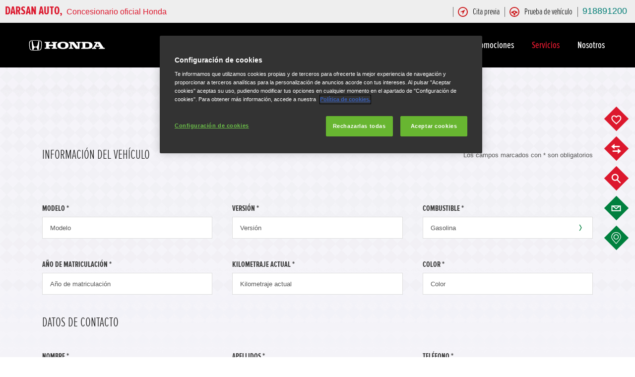

--- FILE ---
content_type: text/html;charset=UTF-8
request_url: https://darsan-madrid.honda.es/es/servicios/tasa-tu-coche
body_size: 51811
content:


    
<!DOCTYPE html><html lang="es" class="page-trade-in-form" data-domain="darsan-madrid.honda.es" data-locale="es"><head><meta http-equiv="x-ua-compatible" content="IE=edge">
<meta charset="UTF-8">

<meta name="viewport" content="width=device-width, initial-scale=1.0, minimum-scale=1.0, maximum-scale=1.0, user-scalable=no"/> 
<meta name="format-detection" content="telephone=no">


<title>Honda Ocasión | Tasar Coche Online | Valorar Coche | Honda</title>
<meta name="Description" content="Tasa tu modelo Honda rápidamente y gratis a través de nuestra página web. Introduce tus datos online y haz tu tasación gratuita online clicando aquí">

<meta name="Publisher" content="DARSAN AUTO &amp; Modix GmbH - http://www.modix.eu - info@modix.eu">
<meta name="Generator" content="Modix CMS - http://www.modix.eu">

	
<meta name="detectify-verification" content="077cb429f92957d81f8a15a3616c6eaa" />

<link rel="icon" href="/userdata/35289/layout/favicon.ico" type="image/x-icon"><link rel="canonical" href="https://darsan-madrid.honda.es/es/servicios/tasa-tu-coche">
			
					<link rel="alternate" hreflang="x-default" href="https://darsan-madrid.honda.es/es/servicios/tasa-tu-coche"> 
			

<link rel="stylesheet" type="text/css" href="/userdata/35289/layout/sass/template.min.css?v=41">







<link rel="stylesheet" type="text/css" href="/userdata/39695/layout/sass/template.min.css?v=41"><!-- OneTrust Cookies Consent Notice start --><script src="https://cdn.cookielaw.org/scripttemplates/otSDKStub.js" type="text/javascript" charset="UTF-8" data-domain-script="1a0133fc-2b29-41aa-b3ba-106fee0003a7"></script><script>function OptanonWrapper() {var obj = {};obj.event = 'OneTrustGroupsUpdated';window.dataLayer = window.dataLayer || [];window.dataLayer.push(obj);}</script></head><body class="dws" data-dir="/userdata/39695/layout" data-oem="honda" data-watcher-url="/es/intern/watcher/xhr" data-watcher-min="0"><script type="text/javascript">
  var _paq = _paq || [];
  
   _paq.push(["setCustomDimension","1", "services"]);
 
  _paq.push(['trackPageView']);
  _paq.push(['enableLinkTracking']);
  _paq.push(['setVisitorCookieTimeout', 12960000]);
  (function() {    
    var matomo="https://analytics.eu-central-1.eu.mdxprod.io/";
    _paq.push(['setTrackerUrl', matomo+'mdx-tracking.php']);
    _paq.push(['setSiteId', 6259]);
    _paq.push(['addTracker', matomo+'mdx-tracking.php', 6151]); //collector

    var d=document, g=d.createElement('script'), s=d.getElementsByTagName('script')[0];
    g.type='text/javascript'; g.async=true; g.defer=true; g.src=matomo+'analytics.js'; s.parentNode.insertBefore(g,s);
  })();
</script>
<script type="text/javascript" src="/userdata/11111/layout/sdk/mdx-sdk-helper.js"></script>
<script type="text/javascript" src="/userdata/11111/layout/sdk/mdx-sdk-modixanalytics.js?version=2"></script>
<svg aria-hidden="true" style="position: absolute; width: 0; height: 0; overflow: hidden;" version="1.1" xmlns="http://www.w3.org/2000/svg" xmlns:xlink="http://www.w3.org/1999/xlink">
	<defs>
		<symbol id="honda-svg-honda" viewBox="0 0 24 24">
			<title>honda</title>
			<path d="M17.023 5.585c0.262 0.019 0.467 0.041 0.69 0.071 0 0-0.251 4.022-0.365 5.726-0.12 1.793-0.331 4.812-0.528 7.093 0 0-0.368 0.059-0.977 0.093-0.642 0.036-0.927 0.041-0.927 0.041-0.264-1.005-0.59-2.399-0.961-2.993-0.302-0.483-0.765-0.535-1.029-0.571-0.413-0.057-0.762-0.065-0.924-0.060 0 0-0.001 0-0.002 0s-0.001 0-0.002 0c-0.161-0.005-0.51 0.004-0.924 0.060-0.264 0.036-0.727 0.088-1.029 0.571-0.371 0.595-0.697 1.989-0.961 2.993 0 0-0.285-0.004-0.927-0.041-0.61-0.035-0.977-0.093-0.977-0.093-0.197-2.281-0.408-5.3-0.528-7.093-0.114-1.704-0.366-5.726-0.366-5.726 0.223-0.030 0.428-0.052 0.69-0.071 0.194-0.014 0.631-0.031 0.631-0.031 0.439 1.956 0.612 2.854 0.968 4.27 0.342 1.359 0.607 2.619 1.065 3.231 0.465 0.62 1.085 0.755 1.507 0.803 0.219 0.024 0.378 0.035 0.851 0.037 0.473-0.002 0.632-0.013 0.851-0.037 0.422-0.047 1.042-0.183 1.507-0.803 0.458-0.612 0.723-1.872 1.064-3.231 0.357-1.416 0.529-2.314 0.968-4.27v0c0.002 0 0.439 0.018 0.633 0.031zM21.536 10.511c-0.021 1.618-0.16 2.712-0.239 3.469-0.055 0.52-0.272 2.080-0.55 2.888-0.383 1.11-0.726 1.433-1.131 1.763-0.74 0.603-1.96 0.79-2.22 0.836-1.376 0.248-4.163 0.292-5.394 0.291-1.23 0.002-4.017-0.043-5.394-0.291-0.26-0.047-1.48-0.233-2.22-0.836-0.405-0.331-0.749-0.654-1.131-1.763-0.278-0.807-0.495-2.369-0.55-2.888-0.081-0.757-0.22-1.85-0.241-3.469-0.013-0.978 0.007-1.886 0.078-2.581 0.26-2.554 1.964-3.093 3.46-3.345 0.754-0.127 2.093-0.234 2.952-0.269 0.751-0.047 2.521-0.072 3.046-0.072s2.295 0.024 3.046 0.073c0.859 0.035 2.199 0.142 2.953 0.269 1.496 0.25 3.2 0.791 3.459 3.345v0c0.071 0.695 0.091 1.603 0.078 2.58zM20.457 7.926c-0.204-1.597-0.997-2.401-2.696-2.704-0.792-0.142-1.859-0.241-2.87-0.291-0.811-0.055-2.145-0.082-2.891-0.075-0.745-0.007-2.080 0.021-2.891 0.075-1.011 0.050-2.077 0.15-2.87 0.291-1.699 0.303-2.492 1.107-2.696 2.704-0.137 1.071-0.156 3.064-0.065 4.294 0.151 2.040 0.332 3.264 0.592 4.147 0.227 0.772 0.51 1.292 0.923 1.665 0.688 0.623 1.636 0.756 2.192 0.839 1.201 0.179 3.225 0.24 4.815 0.241 1.59-0.001 3.614-0.062 4.815-0.241 0.556-0.083 1.504-0.216 2.192-0.839 0.412-0.373 0.695-0.892 0.923-1.665 0.26-0.882 0.44-2.105 0.592-4.147 0.090-1.23 0.072-3.223-0.065-4.294z"></path>
		</symbol>
		<symbol id="honda-svg-location" viewBox="0 0 24 24">
			<title></title>
			<path d="M12 1.148h0.525c1.040 0.1 1.996 0.348 2.884 0.724l-0.064-0.024c1.048 0.436 1.94 1.048 2.682 1.807l0.002 0.002c0.79 0.771 1.443 1.679 1.921 2.686l0.024 0.057c0.431 0.959 0.681 2.079 0.681 3.258 0 0.037-0 0.075-0.001 0.112l0-0.006c-0.012 0.54-0.11 1.053-0.283 1.531l0.011-0.033c-0.2 0.605-0.436 1.126-0.722 1.615l0.021-0.040c-0.331 0.525-0.661 1.070-1.031 1.614-0.341 0.526-0.693 0.983-1.078 1.41l0.009-0.010-5.582 6.36-5.504-6.34c-0.359-0.415-0.705-0.872-1.020-1.351l-0.030-0.049c-0.37-0.545-0.7-1.089-1.031-1.614-0.274-0.452-0.512-0.974-0.686-1.524l-0.014-0.052c-0.162-0.444-0.261-0.958-0.272-1.492l-0-0.005c0.014-1.225 0.299-2.38 0.799-3.413l-0.021 0.048c0.502-1.063 1.155-1.971 1.943-2.74l0.002-0.002c0.75-0.761 1.649-1.373 2.65-1.789l0.053-0.020c0.824-0.348 1.779-0.596 2.778-0.697l0.042-0.003h0.311zM12 0h-0.622c-1.152 0.102-2.215 0.372-3.202 0.785l0.071-0.026c-1.217 0.501-2.253 1.212-3.109 2.098l-0.002 0.003c-0.845 0.869-1.544 1.886-2.054 3.006l-0.027 0.067c-0.493 1.087-0.78 2.358-0.78 3.695 0 0.069 0.001 0.137 0.002 0.205l-0-0.010c0.003 0.697 0.123 1.366 0.344 1.987l-0.013-0.042c0.222 0.691 0.499 1.29 0.838 1.847l-0.021-0.038 1.050 1.673c0.389 0.566 0.766 1.054 1.167 1.521l-0.019-0.023 6.379 7.254 6.379-7.371c0.382-0.444 0.759-0.932 1.109-1.439l0.038-0.058 1.050-1.673c0.317-0.519 0.594-1.118 0.8-1.748l0.017-0.060c0.207-0.579 0.328-1.248 0.331-1.944v-0.001c0.001-0.058 0.002-0.126 0.002-0.195 0-1.337-0.287-2.608-0.803-3.753l0.023 0.058c-0.539-1.18-1.238-2.19-2.083-3.056l0.002 0.002c-0.829-0.83-1.818-1.5-2.916-1.961l-0.060-0.022c-0.927-0.388-2.001-0.663-3.123-0.774l-0.047-0.004zM12 5.737c2.148 0 3.89 1.742 3.89 3.89s-1.742 3.89-3.89 3.89c-2.148 0-3.89-1.742-3.89-3.89v0c0-2.148 1.742-3.89 3.89-3.89v0zM12 4.376c-0.006-0-0.013-0-0.019-0-2.879 0-5.212 2.334-5.212 5.212s2.334 5.212 5.212 5.212c2.879 0 5.212-2.334 5.212-5.212v0c0-0.012 0-0.025 0-0.039 0-2.868-2.325-5.193-5.193-5.193-0 0-0 0-0 0v0z"></path>
		</symbol>
		<symbol id="honda-svg-flags" viewBox="0 0 24 24">
			<title></title>
			<path d="M10.624 11.158l0.771 1.567 0.349-0.687-3.47-6.977h-0.108c-0.301 0-0.518 0.265-0.747 0.422s-0.723 0.566-1.109 0.795c-0.667 0.324-1.444 0.594-2.256 0.771l-0.070 0.013c-0.853 0.197-1.581 0.429-2.283 0.711l0.102-0.036c-0.673 0.365-1.253 0.764-1.786 1.217l0.015-0.012s-0.072 0.072 0 0.121l0.169 0.374c0.868 1.783 1.735 3.615 2.615 5.35 0 0.121 0.084 0.169 0.133 0.145 0.825-0.826 1.864-1.438 3.026-1.749l0.047-0.011c0.88-0.229 1.783-0.374 2.639-0.651 0.682-0.249 1.265-0.623 1.748-1.097l-0.001 0.001c0.070-0.079 0.141-0.165 0.209-0.254l0.008-0.011zM9.419 8.748c-0.169 0.157-0.566 0.506-0.964 0.819l-0.566-1.217c0.422-0.289 0.819-0.615 1-0.759zM7.624 5.759l0.253-0.193 0.446 0.928c-0.181 0.133-0.578 0.434-1 0.723l-0.446-0.892c0.253-0.193 0.482-0.386 0.747-0.566zM6.515 7.724c0.311-0.17 0.571-0.333 0.82-0.511l-0.025 0.017 0.566 1.121c-0.22 0.161-0.473 0.321-0.735 0.464l-0.036 0.018-0.458 0.205-0.554-1.133zM5.623 7.001l0.446 0.916c-0.413 0.152-0.929 0.301-1.458 0.418l-0.085 0.016-0.494-0.964zM4.539 8.41l0.554 1.121c0.626-0.161 1.137-0.326 1.634-0.517l-0.104 0.035 0.603 1.205c-0.437 0.153-0.968 0.291-1.513 0.388l-0.066 0.010-0.554-1.097c-0.458 0.133-0.952 0.229-1.374 0.386l-0.578-1.121c0.482-0.157 0.94-0.289 1.398-0.41zM2.382 13.46l-0.542-1.121c0.229-0.157 0.627-0.398 1.036-0.639l-0.53-1.072-1.024 0.651-0.59-1.133 1.060-0.59-0.518-1.036c0.402-0.265 0.864-0.497 1.352-0.673l0.046-0.014 0.47 0.976c-0.157 0.050-0.289 0.103-0.416 0.165l0.018-0.008-0.157 0.072-0.795 0.518 0.554 1.133 0.795-0.494 0.554-0.241 0.542 1.085c-0.161 0.048-0.296 0.101-0.427 0.164l0.017-0.007-0.157 0.072c-0.241 0.121-0.518 0.277-0.795 0.446l0.554 1.109zM4.515 13.339c-0.243 0.112-0.448 0.229-0.643 0.36l0.016-0.010-0.446-0.844c0.208-0.131 0.46-0.271 0.72-0.399l0.051-0.023c0.166-0.088 0.362-0.17 0.565-0.234l0.026-0.007 0.434 0.88c-0.241 0.108-0.482 0.169-0.723 0.277zM4.828 12.134l-0.566-1.145c0.356-0.115 0.818-0.231 1.289-0.324l0.085-0.014 0.542 1.133c-0.54 0.12-0.992 0.253-1.431 0.411l0.081-0.026zM6.696 12.616v0l-0.41-0.819c0.619-0.142 1.139-0.299 1.644-0.487l-0.089 0.029 0.41 0.844c-0.542 0.217-1.060 0.325-1.494 0.47zM8.25 11.158l-0.458 0.193-0.542-1.121c0.156-0.058 0.287-0.118 0.412-0.188l-0.015 0.008c0.303-0.147 0.564-0.312 0.804-0.501l-0.009 0.007 0.566 1.121c-0.222 0.189-0.471 0.361-0.736 0.506l-0.023 0.012zM9.455 11.544l-0.422-0.783c0.386-0.313 0.771-0.687 0.94-0.856l0.482 0.988c-0.096 0.072-0.193 0.169-0.301 0.241zM12.48 13.496l-0.349 0.711 2.217 4.495c0.047 0.125 0.166 0.213 0.305 0.213 0.18 0 0.325-0.146 0.325-0.325 0-0.066-0.020-0.127-0.053-0.178l0.001 0.001zM23.048 8.35c-0.454-0.346-0.982-0.625-1.553-0.809l-0.037-0.010c-1.060-0.337-2.157-0.566-3.205-0.916-0.485-0.16-0.905-0.39-1.274-0.681l0.009 0.007-0.916-0.699c-0.169-0.133-0.325-0.265-0.458-0.145l-6.664 13.352c-0.033 0.050-0.052 0.111-0.052 0.177 0 0.18 0.146 0.325 0.325 0.325 0.139 0 0.258-0.088 0.305-0.211l0.001-0.002 3.724-7.556c0.297 0.305 0.616 0.585 0.955 0.84l0.021 0.015c0.708 0.461 1.547 0.788 2.448 0.924l0.034 0.004c0.615 0.145 1.205 0.277 1.868 0.47 0.977 0.379 1.811 0.927 2.507 1.615l-0.001-0.001c1.012-2.157 1.976-4.109 2.916-5.953-0.284-0.25-0.594-0.495-0.917-0.723l-0.035-0.024zM18.228 7.025l1.591 0.386-0.482 0.988c-0.615-0.151-1.13-0.316-1.629-0.512l0.087 0.030zM20.638 8.82l-0.542 1.109c-0.422-0.157-0.916-0.253-1.374-0.386l-0.554 1.133c-0.613-0.109-1.144-0.247-1.658-0.421l0.079 0.023 0.603-1.205c0.421 0.16 0.96 0.325 1.511 0.461l0.104 0.021 0.554-1.121c0.446 0.096 0.904 0.229 1.35 0.386zM17.722 7.916l-0.554 1.133-0.458-0.205c-0.299-0.161-0.551-0.321-0.791-0.496l0.020 0.014 0.566-1.133c0.289 0.193 0.566 0.374 0.795 0.494zM15.999 5.591c0.313 0.253 0.651 0.458 0.952 0.723v0l-0.434 0.868c-0.422-0.289-0.819-0.59-1-0.723zM14.998 7.615c0.296 0.255 0.622 0.508 0.96 0.745l0.040 0.026-0.566 1.205c-0.398-0.313-0.795-0.663-0.964-0.819zM14.408 11.616l-0.157-0.121-0.844-0.639 0.506-1.012c0.169 0.169 0.554 0.542 0.94 0.856zM14.878 10.688l0.566-1.133c0.232 0.196 0.493 0.372 0.772 0.519l0.024 0.011c0.111 0.062 0.242 0.123 0.378 0.174l0.020 0.007-0.542 1.121-0.458-0.193c-0.289-0.159-0.537-0.327-0.769-0.514l0.010 0.008zM17.288 12.7c-0.518-0.145-1.048-0.277-1.554-0.434l0.422-0.88c0.416 0.159 0.935 0.316 1.467 0.441l0.087 0.017zM17.758 11.821l0.542-1.133c0.556 0.106 1.017 0.223 1.469 0.363l-0.095-0.025-0.566 1.145c-0.375-0.125-0.845-0.246-1.325-0.338l-0.073-0.012zM20.011 13.725c-0.347-0.227-0.746-0.416-1.172-0.546l-0.033-0.009h-0.108l0.446-0.916c0.229 0.071 0.424 0.153 0.61 0.25l-0.020-0.009c0.311 0.15 0.563 0.291 0.808 0.443l-0.037-0.021zM22.12 12.363l-0.554 1.121-1.097-0.663 0.554-1.109c-0.277-0.169-0.554-0.325-0.795-0.446l-0.217-0.072c-0.115-0.058-0.251-0.112-0.393-0.152l-0.017-0.004 0.542-1.085 0.554 0.241 0.807 0.434 0.554-1.133-0.844-0.458-0.157-0.072c-0.109-0.054-0.24-0.107-0.376-0.151l-0.021-0.006 0.554-1 0.217 0.084c0.462 0.175 0.859 0.378 1.23 0.618l-0.025-0.015-0.506 1 1.060 0.675-0.554 1.205c-0.217-0.157-0.639-0.434-1.060-0.687l-0.53 1.072c0.398 0.205 0.819 0.458 1.048 0.603z"></path>
		</symbol>
		<symbol id="honda-svg-family" viewBox="0 0 24 24">
			<title></title>
			<path d="M8.631 7.721c0.869-0.102 1.537-0.835 1.537-1.724 0-0.043-0.002-0.086-0.005-0.128l0 0.006c0.013-0.075 0.020-0.16 0.020-0.248 0-0.847-0.686-1.533-1.533-1.533s-1.533 0.686-1.533 1.533c0 0.088 0.007 0.173 0.021 0.257l-0.001-0.009c-0.003 0.038-0.005 0.082-0.005 0.127 0 0.874 0.647 1.598 1.488 1.717l0.009 0.001zM14.804 7.842c0.903-0.103 1.598-0.863 1.598-1.784 0-0.043-0.002-0.085-0.004-0.128l0 0.006c0.003-0.038 0.005-0.082 0.005-0.127 0-0.88-0.714-1.594-1.594-1.594s-1.594 0.714-1.594 1.594c0 0.045 0.002 0.089 0.005 0.132l-0-0.006c-0.003 0.037-0.004 0.080-0.004 0.123 0 0.918 0.69 1.676 1.579 1.782l0.009 0.001zM19.908 13.47c0.002 0 0.003 0 0.005 0 0.557 0 1.009-0.452 1.009-1.009 0-0.036-0.002-0.071-0.005-0.105l0 0.004c0-0.557-0.452-1.009-1.009-1.009s-1.009 0.452-1.009 1.009v0c-0.003 0.030-0.005 0.065-0.005 0.101 0 0.557 0.452 1.009 1.009 1.009 0.002 0 0.004 0 0.005-0h-0zM22.086 16.254l-0.767-2.169c-0.097-0.254-0.334-0.433-0.614-0.444l-0.001-0h-1.715l-0.464-0.504c0.012-0.042 0.019-0.091 0.019-0.141s-0.007-0.099-0.020-0.145l0.001 0.004-0.817-3.843-0.050-0.121c-0.152-0.39-0.515-0.665-0.946-0.686l-0.002-0h-3.762c-0.43 0.019-0.793 0.29-0.946 0.669l-0.003 0.007v0.010s0 0 0 0v0.161l-0.313 1.442-0.696-1.735v-0.091c-0.126-0.423-0.512-0.727-0.969-0.727-0.014 0-0.028 0-0.042 0.001l0.002-0h-2.723c-0.439 0.003-0.81 0.286-0.946 0.679l-0.002 0.007v0.091l-1.372 3.893c-0.009 0.041-0.015 0.088-0.015 0.136s0.005 0.095 0.016 0.14l-0.001-0.004-0.474 0.716h-1.906c-0.357 0-0.646 0.289-0.646 0.646v0 2.491c0 0 0 0 0 0 0 0.253 0.202 0.458 0.453 0.464h0.212v2.158c0 0.301 0.244 0.545 0.545 0.545v0h0.141c0.002 0 0.003 0 0.005 0 0.139 0 0.265-0.054 0.358-0.141l-0 0c0.092 0.087 0.217 0.141 0.354 0.141 0.003 0 0.006-0 0.009-0h0.131c0 0 0 0 0 0 0.303 0 0.549-0.243 0.555-0.544v-4.156c0.051-0.030 0.095-0.067 0.13-0.11l0.001-0.001 0.898-1.352c0.282-0.091 0.454-0.514 0.504-0.656l0.504-1.422-0.414 3.429c-0.004 0.023-0.006 0.050-0.006 0.078 0 0.121 0.044 0.232 0.118 0.316l-0.001-0.001c0.094 0.098 0.226 0.16 0.373 0.161h0.454v3.48c0.006 0.425 0.351 0.767 0.777 0.767 0 0 0 0 0 0v0c0.001 0 0.002 0 0.004 0 0.233 0 0.442-0.105 0.58-0.271l0.001-0.001c0.14 0.167 0.348 0.272 0.581 0.272 0.001 0 0.003 0 0.004 0h-0c0.009 0 0.020 0.001 0.030 0.001 0.423 0 0.767-0.343 0.767-0.767 0-0 0-0 0-0.001v0-3.47h0.454c0.002 0 0.005 0 0.008 0 0.145 0 0.275-0.062 0.365-0.161l0-0c0.112-0.084 0.183-0.216 0.183-0.364 0-0.014-0.001-0.027-0.002-0.041l0 0.002-0.424-3.49 0.484 1.473c0.045 0.116 0.095 0.216 0.155 0.309l-0.004-0.007c0.085 0.106 0.198 0.187 0.328 0.231l0.005 0.001c0.030 0.005 0.065 0.008 0.101 0.008s0.071-0.003 0.105-0.008l-0.004 0.001c0.289-0.003 0.536-0.184 0.634-0.439l0.002-0.005 0.635-1.795v7.575c0 0.524 0.425 0.948 0.948 0.948v0h0.061c0 0 0 0 0 0 0.309 0 0.584-0.15 0.755-0.381l0.002-0.003c0.174 0.232 0.447 0.382 0.756 0.383h0.152c0.524 0 0.948-0.424 0.948-0.948v0-7.575l0.565 1.816c0.078 0.212 0.259 0.369 0.48 0.413l0.004 0.001 1.13 1.281-0.303 2.229c-0.001 0.011-0.002 0.024-0.002 0.036 0 0.094 0.035 0.181 0.093 0.246l-0-0c0.067 0.074 0.163 0.121 0.271 0.121 0.001 0 0.001 0 0.002 0h0.192v1.876c0 0.284 0.23 0.514 0.514 0.514v0 0c0.004 0 0.008 0 0.012 0 0.123 0 0.235-0.046 0.321-0.122l-0.001 0c0.085 0.075 0.197 0.121 0.32 0.121 0.004 0 0.009-0 0.013-0l-0.001 0c0.003 0 0.007 0 0.010 0 0.284 0 0.514-0.23 0.514-0.514 0-0 0-0 0-0v0-1.886h0.171c0.001 0 0.002 0 0.004 0 0.201 0 0.363-0.163 0.363-0.363 0-0.018-0.001-0.035-0.004-0.052l0 0.002-0.081-0.474c0.083 0.139 0.233 0.23 0.403 0.232h0c0.023 0.005 0.049 0.007 0.076 0.007s0.053-0.003 0.078-0.008l-0.003 0c0.178-0.064 0.303-0.231 0.303-0.428 0-0.049-0.008-0.096-0.022-0.14l0.001 0.003zM3.628 13.541c0.567-0.042 1.010-0.513 1.010-1.086 0-0.022-0.001-0.044-0.002-0.066l0 0.003c0-0.577-0.467-1.044-1.044-1.044s-1.044 0.467-1.044 1.044v0c-0.001 0.018-0.002 0.039-0.002 0.061 0 0.599 0.483 1.085 1.080 1.089h0z"></path>
		</symbol>
		<symbol id="honda-svg-buildings" viewBox="0 0 24 24">
			<title></title>
			<path d="M8.79 11.711h2.675v-7.951h-6.474v5.8h3.799zM8.79 5.29h1.070v1.070h-1.070zM7.719 8.469h-1.070v-1.070h1.070zM7.719 6.328h-1.070v-1.070h1.070zM8.79 8.469v-1.070h1.070v1.070zM1.299 20.24h2.718v-1.605h1.070v1.562h2.697v-9.535h-6.485zM5.076 12.385h1.070v1.070h-1.070zM5.076 14.472h1.070v1.070h-1.070zM5.076 16.559h1.070v1.070h-1.070zM2.936 12.385h1.070v1.070h-1.070zM2.936 14.472h1.070v1.070h-1.070zM2.936 16.559h1.070v1.070h-1.070zM8.704 20.24h2.718v-1.605h1.070v1.562h2.718v-7.491h-6.485zM12.492 14.472h1.070v1.070h-1.070zM12.492 16.559h1.070v1.070h-1.070zM10.352 14.472h1.070v1.070h-1.070zM10.352 16.559h1.070v1.070h-1.070zM16.216 4.274v15.924h2.718v-1.562h1.070v1.562h2.697v-14.982zM18.924 17.565h-1.070v-1.070h1.070zM18.924 15.478h-1.070v-1.070h1.070zM18.924 13.391h-1.070v-1.070h1.070zM18.924 11.251h-1.070v-1.070h1.070zM18.924 9.164h-1.070v-1.070h1.070zM18.924 7.077h-1.070v-1.070h1.070zM21.064 17.511h-1.070v-1.070h1.070zM21.064 15.424h-1.070v-1.070h1.070zM21.064 13.338h-1.070v-1.070h1.070zM21.064 11.197h-1.070v-1.070h1.070zM21.064 9.111h-1.070v-1.070h1.070zM21.064 7.024h-1.070v-1.070h1.070z"></path>
		</symbol>
		<symbol id="honda-svg-mountains" viewBox="0 0 24 24">
			<title></title>
			<path d="M17.305 9.527l-1.947 3.234 3.861 6.155h3.973zM0.809 18.916h17.212l-8.684-13.832zM12.817 12.067l-1.936-0.974-1.477 0.974-1.432-0.974-1.958 0.974 3.357-5.461z"></path>
		</symbol>
		<symbol id="honda-svg-leave" viewBox="0 0 24 24">
			<title></title>
			<path d="M1.429 17.857l21.143-13.257s-0.243 0.55-0.719 1.776c-0.648 1.552-1.356 2.876-2.173 4.123l0.058-0.095c-1.030 1.608-2.124 3.008-3.334 4.297l0.014-0.015c-1.122 1.297-2.641 2.223-4.367 2.591l-0.052 0.009c-0.632 0.133-1.361 0.213-2.108 0.222l-0.007 0c-0.047 0.001-0.103 0.001-0.159 0.001-0.584 0-1.161-0.031-1.73-0.091l0.071 0.006c-0.554-0.047-1.064-0.148-1.553-0.299l0.052 0.014c-0.444-0.137-0.825-0.264-1.131-0.381l-4.007 2.643v-1.543zM9.886 6.714c0.687-0.233 1.639-0.476 2.833-0.751s2.357-0.507 3.489-0.698 2.114-0.359 2.981-0.486c0.379-0.108 0.815-0.173 1.265-0.18l0.004-0-15.561 9.662c0.003-0.836 0.119-1.644 0.332-2.411l-0.015 0.064c0.22-0.824 0.558-1.546 0.999-2.191l-0.016 0.024c0.455-0.672 0.975-1.253 1.563-1.756l0.012-0.010c0.602-0.52 1.302-0.949 2.065-1.251l0.049-0.017z"></path>
		</symbol>
		<symbol id="honda-svg-sheet" viewBox="0 0 24 24">
			<title></title>
			<path d="M3.688 2h16.623v20h-16.623v-20zM18.662 20.351v-16.701h-13.325v16.701zM6.974 10.312h3.377v-5.026h-3.377zM17.026 7.026h-5.026v-1.74h5.026zM12 10.312h5.026v-1.649h-5.026zM6.974 13.688h10.052v-1.688h-10.052zM6.974 17.065h10.052v-1.727h-10.052z"></path>
		</symbol>
		<symbol id="honda-svg-engine" viewBox="0 0 24 24">
			<title></title>
			<path d="M8.892 6l0.684 0.636-5.784 5.808-0.684-0.624 0.492-0.528-3.6-3.6 4.104-4.092 0.696-0.732 3.6 3.6 0.492-0.468zM1.368 7.656l2.952 2.952 3.42-3.408-2.94-2.964-3.432 3.42zM24 7.656l-3.6 3.6 0.48 0.528-0.684 0.624-5.796-5.748 0.648-0.66 0.528 0.48 3.6-3.6 4.788 4.788zM19.68 10.608l2.952-2.952-3.432-3.42-2.94 2.964 3.42 3.42zM18.108 11.448l-3.708 3.732c-0.038 0.304-0.131 0.58-0.27 0.827l0.006-0.011c-0.133 0.263-0.297 0.489-0.492 0.684l0-0c-0.196 0.194-0.432 0.349-0.694 0.451l-0.014 0.005c-0.253 0.094-0.545 0.15-0.85 0.156l-0.003 0h-0.156c-0.294-0.005-0.574-0.061-0.832-0.162l0.016 0.006c-0.529-0.253-0.947-0.671-1.193-1.185l-0.007-0.015c-0.133-0.236-0.226-0.512-0.263-0.805l-0.001-0.011-3.804-3.672 0.684-0.648 3.204 3.204 0.24-0.42c0.098-0.148 0.201-0.278 0.314-0.398l-0.002 0.002c0.118-0.105 0.247-0.207 0.382-0.303l0.014-0.009c0.121-0.073 0.26-0.134 0.407-0.177l0.013-0.003-3.204-3.3 0.684-0.684 3.42 3.42 3.372-3.42 0.684 0.684-3.216 3.264c0.159 0.040 0.299 0.102 0.426 0.183l-0.006-0.003c0.149 0.096 0.278 0.198 0.397 0.313l-0.001-0.001c0.111 0.118 0.213 0.248 0.305 0.385l0.007 0.011c0.096 0.144 0.168 0.288 0.24 0.42l3.216-3.168 0.684 0.684zM12 13.452c-0.004-0-0.008-0-0.012-0-0.202 0-0.396 0.035-0.576 0.1l0.012-0.004c-0.187 0.078-0.347 0.187-0.48 0.324l-0 0c-0.26 0.26-0.42 0.62-0.42 1.017 0 0.010 0 0.019 0 0.029l-0-0.001c-0.002 0.039-0.004 0.086-0.004 0.132s0.001 0.093 0.004 0.138l-0-0.006c0.022 0.11 0.051 0.207 0.088 0.299l-0.004-0.011c0.038 0.092 0.082 0.171 0.134 0.244l-0.002-0.004c0.109 0.156 0.24 0.287 0.391 0.393l0.005 0.003c0.069 0.050 0.148 0.094 0.232 0.129l0.008 0.003 0.288 0.084h0.576l0.288-0.084 0.24-0.132c0.076-0.055 0.143-0.114 0.203-0.179l0.193-0.217c0.050-0.069 0.094-0.148 0.129-0.232l0.003-0.008c0.036-0.084 0.061-0.182 0.072-0.284l0-0.004c0.005-0.040 0.008-0.085 0.008-0.132s-0.003-0.092-0.009-0.137l0.001 0.005c0.001-0.027 0.002-0.060 0.002-0.092 0-0.15-0.018-0.297-0.053-0.437l0.003 0.012c-0.163-0.352-0.44-0.629-0.782-0.788l-0.010-0.004c-0.157-0.058-0.338-0.093-0.527-0.096l-0.001-0zM18.216 13.452v1.416c-0.001 0.869-0.186 1.693-0.519 2.438l0.015-0.038c-0.336 0.765-0.789 1.417-1.344 1.968l-0 0c-0.55 0.572-1.202 1.040-1.929 1.376l-0.039 0.016c-0.718 0.318-1.555 0.504-2.436 0.504s-1.718-0.185-2.475-0.519l0.039 0.015c-1.506-0.647-2.686-1.815-3.332-3.272l-0.016-0.040c-0.31-0.708-0.49-1.533-0.492-2.399v-1.465l0.996 0.996v0.42c-0 0.010-0 0.022-0 0.034 0 0.736 0.146 1.437 0.409 2.078l-0.013-0.036c0.268 0.661 0.65 1.224 1.127 1.691l0.001 0.001c0.479 0.459 1.038 0.839 1.655 1.113l0.037 0.015c0.592 0.266 1.283 0.42 2.010 0.42 0.015 0 0.030-0 0.045-0l-0.002 0c0.007 0 0.016 0 0.025 0 0.733 0 1.43-0.155 2.059-0.433l-0.033 0.013c0.648-0.293 1.204-0.671 1.682-1.13l-0.002 0.002c0.473-0.468 0.851-1.032 1.104-1.659l0.012-0.033c0.251-0.604 0.396-1.306 0.396-2.042 0-0.012-0-0.024-0-0.036v0.002-0.468l1.008-0.996z"></path>
		</symbol>
		<symbol id="honda-svg-math" viewBox="0 0 24 24">
			<title></title>
			<path d="M6.467 6.178h3.983v1.915h-3.983v3.907h-1.931v-3.907h-3.952v-1.915h3.952v-3.952h1.931zM20.467 7.136l2.888 2.888-1.186 1.277-3.040-3.040-2.888 3.040-1.231-1.277 3.040-2.888-3.040-3.040 1.292-1.17 2.888 2.995 3.040-2.888 1.186 1.17zM2.621 19.859h5.761v-2.037h-5.761zM16.302 17.822h5.761v-1.915h-5.761zM16.302 21.774h5.761v-1.915h-5.761z"></path>
		</symbol>
		<symbol id="honda-svg-wheel" viewBox="0 0 50 50">
			<title></title>
			<path d="M25,2.7c-12,0-21.8,9.7-21.8,21.7c0,12,9.7,21.8,21.8,21.8s21.7-9.7,21.7-21.8C46.7,12.5,37,2.7,25,2.7z M27.4,44   c0.1-0.2,0.1-0.5,0.1-0.7v-5.6c0-0.7-0.3-1.3-0.7-1.7c-0.4-0.5-1.1-0.7-1.7-0.7c-1.4,0-2.5,1.1-2.5,2.5v5.6c0,0.2,0,0.5,0.1,0.7   c-9.7-1.2-17.3-9.5-17.3-19.5C5.3,13.6,14.1,4.8,25,4.8s19.7,8.8,19.7,19.7C44.7,34.5,37.1,42.8,27.4,44z"/>
			<path d="M31,20.2h-12c-1.4,0-2.5,2-2.5,3.3c0,0,5.5,6.6,6.9,6.6h3.2c1.4,0,6.9-6.6,6.9-6.6C33.4,22.2,32.3,20.2,31,20.2z"/>
			<path d="M12.3,20.6h-2c-0.5,0-0.8,0.4-0.8,0.8v5c0,0.5,0.4,0.8,0.8,0.8h1c0.5,0,0.8-0.4,0.8-0.8l1-5C13.2,21,12.8,20.6,12.3,20.6z"/>
			<path d="M39.7,20.6h-2c-0.4,0-0.8,0.4-0.8,0.8l1,5c0,0.5,0.4,0.8,0.8,0.8h1c0.5,0,0.8-0.4,0.8-0.8v-5C40.5,21,40.1,20.6,39.7,20.6z   "/>
		</symbol>
		<symbol id="honda-svg-tradein" viewBox="0 0 21.37 15.34">
			<title></title>
			<path d="M15.84,4.78c-2.17-0.78-3.67-1.56-5-2.25C8.13,1.12,5.99,0,0,0v0.5c5.86,0,7.85,1.04,10.61,2.48 c1.34,0.7,2.85,1.49,5.06,2.28c5.68,2.03,5.32,5.39,5.14,6.19h-3.17c-0.19-1.77-1.67-3.16-3.49-3.16s-3.3,1.39-3.49,3.16H0v0.5 h10.63c0.07,1.88,1.61,3.4,3.52,3.4s3.44-1.51,3.52-3.4h3.52l0.06-0.17C21.25,11.73,22.67,7.22,15.84,4.78z M14.15,14.84 c-1.67,0-3.03-1.36-3.03-3.03s1.36-3.03,3.03-3.03s3.03,1.36,3.03,3.03S15.82,14.84,14.15,14.84z"/>
			<path d="M0.85,7.12H1.4c0.05,0.26,0.12,0.48,0.2,0.66c0.38,0.9,1.11,1.34,2.18,1.34c0.36,0,0.69-0.07,0.99-0.21V8.17 c-0.25,0.23-0.6,0.35-1.04,0.35c-0.32,0-0.62-0.08-0.89-0.25C2.45,8.05,2.21,7.66,2.11,7.12h2.13l0.1-0.48h-2.3 c0-0.04,0-0.15,0-0.33c0-0.05,0-0.09,0-0.14h2.4l0.1-0.48H2.09c0.02-0.2,0.1-0.4,0.24-0.62C2.46,4.86,2.6,4.7,2.77,4.58 c0.27-0.19,0.61-0.29,1.01-0.29c0.37,0,0.7,0.12,0.99,0.36l0.14-0.66C4.6,3.8,4.23,3.7,3.79,3.7c-0.46,0-0.88,0.1-1.27,0.31 C1.9,4.35,1.51,4.91,1.37,5.69H0.95l-0.1,0.48h0.47c0,0.05,0,0.1,0,0.15c0,0.12,0,0.23,0.01,0.32H0.95L0.85,7.12z"/>
		</symbol>
		<symbol id="honda-svg-vehicle" viewBox="0 0 24 24">
			<title></title>
			<path d="M19.452 11.993c0.347 0.005 0.676 0.075 0.978 0.198l-0.018-0.006c0.317 0.129 0.588 0.307 0.817 0.529l-0.001-0.001c0.236 0.216 0.423 0.48 0.547 0.777l0.005 0.015c0.121 0.278 0.192 0.601 0.192 0.941 0 0.007-0 0.014-0 0.020v-0.001c0 0.013 0 0.028 0 0.043 0 0.34-0.071 0.664-0.198 0.957l0.006-0.015c-0.142 0.307-0.328 0.569-0.552 0.792l-0 0c-0.229 0.234-0.504 0.421-0.812 0.546l-0.016 0.006c-0.278 0.121-0.601 0.192-0.941 0.192-0.007 0-0.014-0-0.020-0h0.001c-0.306-0.014-0.593-0.083-0.855-0.198l0.015 0.006c-0.28-0.108-0.521-0.245-0.739-0.413l0.007 0.005c-0.228-0.168-0.414-0.381-0.547-0.626l-0.005-0.010c-0.136-0.235-0.247-0.507-0.319-0.794l-0.005-0.022h-10.14c-0.040 0.305-0.138 0.581-0.282 0.826l0.006-0.010c-0.139 0.276-0.334 0.505-0.571 0.68l-0.005 0.004c-0.211 0.16-0.452 0.297-0.711 0.401l-0.021 0.007c-0.271 0.115-0.587 0.183-0.918 0.183s-0.647-0.067-0.934-0.188l0.016 0.006c-0.312-0.139-0.579-0.325-0.804-0.552l-0-0c-0.221-0.223-0.402-0.485-0.533-0.775l-0.007-0.017c-0.122-0.278-0.192-0.601-0.192-0.941 0-0.015 0-0.030 0-0.045l-0 0.002c-0-0.006-0-0.012-0-0.019 0-0.34 0.071-0.663 0.198-0.956l-0.006 0.015c0.125-0.312 0.308-0.576 0.539-0.791l0.001-0.001c0.228-0.215 0.494-0.393 0.786-0.521l0.018-0.007c0.295-0.142 0.64-0.23 1.005-0.24l0.003-0c0 0 0 0 0 0 0.305 0 0.598 0.053 0.87 0.15l-0.018-0.006c0.282 0.094 0.525 0.233 0.735 0.411l-0.003-0.003c0.218 0.174 0.401 0.381 0.546 0.614l0.006 0.010c0.142 0.23 0.24 0.503 0.275 0.794l0.001 0.010h10.14c0.072-0.304 0.184-0.573 0.331-0.817l-0.007 0.013c0.151-0.243 0.334-0.45 0.547-0.62l0.005-0.004c0.205-0.178 0.449-0.317 0.717-0.404l0.015-0.004c0.254-0.091 0.547-0.144 0.852-0.144 0 0 0 0 0 0v0zM4.44 16.025c0.203-0.003 0.392-0.056 0.558-0.147l-0.006 0.003c0.188-0.080 0.35-0.177 0.497-0.292l-0.005 0.004c0.139-0.127 0.25-0.283 0.321-0.46l0.003-0.008c0.068-0.173 0.108-0.373 0.108-0.582 0-0.006-0-0.013-0-0.019v0.001c-0.001-0.199-0.041-0.389-0.112-0.562l0.004 0.010c-0.078-0.192-0.187-0.355-0.324-0.492v0c-0.271-0.263-0.637-0.43-1.041-0.444l-0.003-0c-0.217 0.002-0.423 0.046-0.611 0.124l0.011-0.004c-0.187 0.068-0.345 0.179-0.467 0.322l-0.001 0.002c-0.127 0.143-0.239 0.305-0.33 0.479l-0.006 0.013c-0.080 0.161-0.128 0.35-0.132 0.551l-0 0.001c0 0.001 0 0.002 0 0.003 0 0.217 0.049 0.422 0.136 0.606l-0.004-0.009c0.093 0.179 0.205 0.333 0.336 0.468l-0-0c0.129 0.137 0.285 0.247 0.459 0.321l0.009 0.003c0.171 0.091 0.373 0.144 0.588 0.144 0.004 0 0.008-0 0.013-0h-0.001zM19.452 16.025c0.004 0 0.008 0 0.012 0 0.215 0 0.417-0.053 0.595-0.147l-0.007 0.003c0.18-0.073 0.335-0.17 0.47-0.29l-0.002 0.002c0.127-0.13 0.229-0.286 0.297-0.459l0.003-0.009c0.068-0.173 0.108-0.373 0.108-0.582 0-0.006-0-0.013-0-0.019v0.001c-0.001-0.199-0.041-0.389-0.112-0.562l0.004 0.010c-0.074-0.19-0.175-0.353-0.301-0.494l0.001 0.002c-0.127-0.139-0.283-0.25-0.46-0.321l-0.008-0.003c-0.177-0.076-0.383-0.12-0.6-0.12s-0.423 0.044-0.61 0.124l0.010-0.004c-0.185 0.074-0.341 0.185-0.467 0.323l-0.001 0.001c-0.125 0.139-0.226 0.302-0.296 0.481l-0.004 0.011c-0.067 0.163-0.107 0.353-0.108 0.552v0c-0 0.005-0 0.012-0 0.018 0 0.209 0.040 0.409 0.112 0.593l-0.004-0.011c0.071 0.182 0.173 0.338 0.3 0.468l-0-0c0.132 0.131 0.287 0.24 0.458 0.32l0.010 0.004c0.171 0.091 0.373 0.144 0.588 0.144 0.004 0 0.008-0 0.013-0h-0.001zM22.416 11.033l1.584 2.244-0.276 1.704h-1.044l0.276-1.476-1.356-1.812c-0.29-0.258-0.617-0.485-0.969-0.671l-0.027-0.013c-0.321-0.164-0.699-0.315-1.092-0.432l-0.048-0.012c-0.439-0.122-0.942-0.192-1.462-0.192-0.001 0-0.001 0-0.002 0h-0.216l-4.080-2.352h-5.436c-0.81 0.012-1.593 0.091-2.355 0.229l0.087-0.013c-1.023 0.179-1.933 0.454-2.793 0.823l0.081-0.031c-0.93 0.394-1.706 0.996-2.294 1.751l-0.010 0.013v3.18h-0.984v-3.6l0.108-0.108c0.678-0.866 1.544-1.554 2.538-2.011l0.042-0.017c0.848-0.413 1.836-0.753 2.868-0.969l0.084-0.015c0.743-0.159 1.603-0.259 2.483-0.276l0.013-0h5.568l4.428 2.4c0.026-0 0.057-0.001 0.088-0.001 0.598 0 1.175 0.092 1.717 0.264l-0.040-0.011c0.505 0.156 0.938 0.34 1.348 0.56l-0.040-0.020c0.325 0.172 0.604 0.355 0.864 0.561l-0.012-0.009 0.36 0.3z"></path>
		</symbol>
		<symbol id="honda-svg-star-filled" viewBox="0 0 24 24">
			<title></title>
			<path d="M12 0.936l3.144 8.040 8.856 0.408-6.912 5.388 2.328 8.292-7.416-4.716-7.416 4.716 2.328-8.292-6.912-5.388 8.856-0.408z"></path>
		</symbol>
		<symbol id="honda-svg-star-stroked" viewBox="0 0 24 24">
			<title></title>
			<path d="M12 5.775l1.638 4.191 0.222 0.591h0.631l4.537 0.213-4.031 3.134 0.175 0.631 1.203 4.316-3.878-2.453-0.497-0.35-0.525 0.328-3.85 2.475 1.203-4.269 0.175-0.631-0.513-0.397-3.522-2.753 4.538-0.213h0.631l0.222-0.591 1.641-4.222zM12 0.938l-3.144 8.037-8.856 0.409 6.912 5.388-2.328 8.291 7.416-4.716 7.416 4.716-2.328-8.291 6.912-5.388-8.856-0.409-3.144-8.037z"></path>
		</symbol>
		<symbol id="honda-svg-arrows" viewBox="0 0 24 24">
			<title></title>
			<path d="M8.667 8.667h10.667v-2.667h-10.667v-4l-6.667 5.333 6.667 5.333zM22 16.667l-6.667-5.333v4h-10.667v2.667h10.667v4z"></path>
		</symbol>
		<symbol id="honda-svg-magnifier" viewBox="0 0 24 24">
			<title></title>
			<path d="M20.026 21.5q-0.276 0-0.461-0.092t-0.369-0.276l-5.896-5.896q-0.345-0.345-0.345-0.818t0.345-0.818q0.345-0.369 0.818-0.369t0.841 0.369l5.896 5.896q0.345 0.345 0.345 0.818t-0.345 0.818q-0.184 0.184-0.38 0.276t-0.449 0.092v0zM9.893 16.664q-1.474 0-2.764-0.564t-2.245-1.52-1.52-2.245-0.564-2.741q0-1.474 0.564-2.764t1.52-2.245 2.245-1.52 2.764-0.564q1.451 0 2.741 0.564t2.245 1.52 1.52 2.245 0.564 2.764q0 1.451-0.564 2.741t-1.52 2.245-2.245 1.52-2.741 0.564v0zM9.893 4.872q-0.99 0-1.842 0.369t-1.497 1.013-1.013 1.497-0.369 1.842q0 0.967 0.369 1.819t1.013 1.497 1.497 1.013 1.842 0.369q0.967 0 1.819-0.369t1.497-1.013 1.013-1.497 0.369-1.819q0-0.99-0.369-1.842t-1.013-1.497-1.497-1.013-1.819-0.369v0z"></path>
		</symbol>
		<symbol id="honda-svg-chevron" viewBox="0 0 24 24">
			<title></title>
			<path d="M6.997 24l6.997-11.965-6.997-12.035h3.009l6.997 12.035-6.997 11.965z"></path>
		</symbol>
		<symbol id="honda-svg-chevron-right" viewBox="0 0 24 24">
			<title></title>
			<path d="M17.003 0l-6.997 11.965 6.997 12.035h-3.009l-6.997-12.035 6.997-11.965z"></path>
		</symbol>
		<symbol id="honda-svg-print" viewBox="0 0 24 24">
			<title></title>
			<path d="M7.486 18.789h9.027v0.897h-9.027v-0.897z"></path>
			<path d="M7.486 16.957h9.027v0.944h-9.027v-0.944z"></path>
			<path d="M20.177 10.612h0.897v0.944h-0.897v-0.944z"></path>
			<path d="M21.962 7.883h-2.72v-5.401h-14.485v5.401h-3.617v10.019h3.617v3.617h14.485v-3.617h3.617v-10.019zM5.655 3.369h12.691v4.514h-12.691zM18.346 20.574h-12.691v-6.346h12.691v6.346zM21.962 16.957h-2.72v-3.617h-14.485v3.617h-2.72v-8.13h19.924z"></path>
		</symbol>
		<symbol id="honda-svg-mail" viewBox="0 0 24 24">
			<title></title>
			<path d="M2.5 6.3v11.4h19v-11.4zM16.37 8.2l-4.37 3.363-4.361-3.363zM19.6 15.8h-15.2v-7.6h0.105l7.496 5.748 0.047 0.057 0.047-0.105 7.439-5.7h0.066z"></path>
		</symbol>
		<symbol id="honda-svg-twitter" viewBox="0 0 18 18">
			<title></title>
			<path d="M 10.710938 7.617188 L   17.414062 0 L 15.824219 0 L 10.007812 6.613281 L 5.359375 0 L 0 0 L 7.027344 10.003906 L 0 17.992188 L 1.589844 17.992188 L 7.730469 11.003906 L 12.640625 17.992188 L 18 17.992188 Z M 8.539062 10.089844 L 7.824219 9.09375 L 2.160156 1.167969 L 4.597656 1.167969 L 9.171875 7.566406 L 9.882812 8.5625 L 15.828125 16.875 L 13.386719 16.875 Z M 8.539062 10.089844 "/>
		</symbol>
		<symbol id="honda-svg-youtube" viewBox="0 0 24 24">
			<title></title>
			<path d="M11.374 15.060c0 1.379-0.005 2.752 0.005 4.131 0 0.2-0.059 0.274-0.254 0.244-0.024-0.005-0.049 0-0.073 0-0.176 0-0.372 0.044-0.518-0.020-0.186-0.078-0.005-0.318-0.112-0.479-0.078 0.073-0.161 0.142-0.235 0.215-0.112 0.112-0.244 0.2-0.391 0.264-0.577 0.254-1.027 0-1.036-0.626-0.020-1.408-0.010-2.821-0.015-4.229 0-0.112 0.029-0.156 0.152-0.166 0.758-0.049 0.758-0.054 0.758 0.704 0 1.007 0 2.019 0.005 3.026 0 0.166-0.044 0.381 0.166 0.455 0.196 0.068 0.337-0.078 0.479-0.2 0.117-0.103 0.152-0.22 0.152-0.372-0.005-1.124 0.005-2.254-0.010-3.378 0-0.2 0.059-0.249 0.254-0.249 0.675 0.010 0.675 0 0.675 0.68zM14.948 16.42c0 0.616 0.005 1.232 0 1.853 0 0.142-0.010 0.284-0.029 0.425-0.049 0.328-0.161 0.621-0.499 0.748-0.367 0.132-0.704 0.054-1.007-0.191-0.054-0.044-0.093-0.117-0.21-0.137 0.073 0.288-0.059 0.332-0.298 0.328-0.601-0.015-0.601-0.005-0.601-0.616 0-1.995 0.005-3.984-0.005-5.979 0-0.2 0.054-0.264 0.249-0.244 0.215 0.024 0.494-0.088 0.626 0.044s0.039 0.411 0.039 0.626c0.005 0.494 0 0.983 0 1.486 0.103-0.005 0.137-0.093 0.191-0.147 0.288-0.274 0.626-0.352 0.992-0.21 0.352 0.137 0.469 0.455 0.518 0.797 0.059 0.401 0.034 0.807 0.034 1.217zM14 18.272c0.005-0.875 0-1.75 0-2.625 0-0.073-0.020-0.147-0.034-0.22-0.039-0.22-0.186-0.308-0.391-0.298-0.215 0.010-0.357 0.176-0.357 0.396 0 0.46 0 0.914 0 1.374 0 0 0 0 0 0 0 0.464 0 0.934 0 1.398 0 0.103 0.005 0.196 0.098 0.269 0.147 0.112 0.298 0.196 0.479 0.127 0.186-0.073 0.205-0.249 0.205-0.42zM11.492 8.822c0.244 0 0.386-0.166 0.386-0.479 0.005-0.851 0.005-1.696 0-2.547 0-0.308-0.156-0.484-0.391-0.484s-0.386 0.181-0.386 0.484c-0.005 0.425 0 0.851 0 1.271 0 0.425 0 0.851 0 1.271 0.005 0.308 0.152 0.484 0.391 0.484zM8.749 12.768c0.010-0.137-0.044-0.166-0.171-0.166-0.953 0.005-1.902 0.005-2.855 0-0.132 0-0.176 0.049-0.171 0.176 0.010 0.21 0.010 0.416 0 0.626-0.005 0.127 0.039 0.181 0.171 0.176 0.225-0.005 0.45 0.010 0.675-0.005 0.186-0.010 0.244 0.044 0.24 0.235-0.010 0.895-0.005 1.784-0.005 2.679 0 0.909 0.005 1.819-0.005 2.728 0 0.176 0.044 0.24 0.22 0.225 0.181-0.015 0.367-0.015 0.548 0 0.205 0.020 0.264-0.049 0.264-0.259-0.010-1.76-0.005-3.52-0.005-5.28 0-0.323 0-0.318 0.323-0.328 0.244-0.010 0.577 0.112 0.719-0.054 0.152-0.171 0.034-0.494 0.054-0.753zM16.605 17.256c0.020 0.323 0 0.65 0.005 0.978 0.005 0.288 0.171 0.474 0.406 0.469 0.24 0 0.396-0.186 0.401-0.474 0.020-0.577 0.020-0.577 0.592-0.577 0.357 0 0.362 0 0.352 0.357-0.005 0.142-0.015 0.284-0.034 0.425-0.142 0.992-1.173 1.481-2.039 0.958-0.46-0.274-0.596-0.724-0.621-1.212-0.020-0.425-0.005-0.851-0.005-1.467 0.024-0.342-0.073-0.88 0.049-1.408 0.117-0.489 0.425-0.836 0.909-0.973 0.499-0.142 0.983-0.088 1.374 0.293 0.269 0.259 0.342 0.606 0.357 0.958 0.020 0.425 0 0.851 0.010 1.276 0.005 0.132-0.039 0.171-0.171 0.171-0.45-0.005-0.9 0.005-1.349-0.005-0.171-0.005-0.249 0.029-0.235 0.23zM16.61 15.872c0 0.381 0 0.381 0.381 0.381 0.43 0 0.43 0 0.43-0.435 0-0.098 0.010-0.2 0-0.298-0.020-0.225-0.181-0.376-0.386-0.386-0.215-0.005-0.391 0.152-0.416 0.381-0.020 0.122-0.010 0.24-0.010 0.357zM23 6.001v12.002c0 2.748-2.249 4.996-4.996 4.996h-12.002c-2.748 0-5.001-2.249-5.001-5.001v-11.997c0-2.752 2.254-5.001 5.001-5.001h12.002c2.748 0 4.996 2.249 4.996 5.001zM13.628 7.121c0 0.601-0.020 1.203 0.015 1.799 0.044 0.728 0.596 0.973 1.212 0.562 0.161-0.108 0.293-0.244 0.46-0.386 0.083 0.181-0.059 0.406 0.098 0.489 0.132 0.068 0.328 0.020 0.494 0.020 0.049 0 0.103-0.005 0.152 0 0.191 0.034 0.235-0.054 0.235-0.235-0.010-1.384 0-2.767-0.005-4.151 0-0.22 0.098-0.508-0.049-0.645-0.137-0.127-0.416-0.015-0.631-0.039s-0.259 0.059-0.259 0.264c0.010 1.12 0.005 2.234 0.005 3.354 0 0.269-0.244 0.552-0.504 0.596-0.127 0.020-0.205-0.034-0.249-0.152-0.039-0.103-0.029-0.215-0.029-0.323 0-1.007 0.005-2.019-0.005-3.026 0-0.23 0.108-0.543-0.049-0.665-0.147-0.117-0.445-0.024-0.68-0.044-0.171-0.015-0.21 0.059-0.21 0.215 0.005 0.782 0 1.574 0 2.366zM10.152 5.747c-0.010 0.44 0 0.885 0 1.325 0 0 0.005 0 0.005 0 0 0.464-0.015 0.934 0.005 1.398 0.029 0.694 0.606 1.237 1.31 1.256 0.665 0.024 1.291-0.489 1.344-1.159 0.073-0.978 0.068-1.965 0.005-2.948-0.044-0.728-0.67-1.252-1.359-1.222-0.738 0.039-1.296 0.606-1.31 1.349zM6.867 2.985c0.357 1.144 0.694 2.298 1.046 3.442 0.064 0.21 0.093 0.42 0.093 0.64-0.005 0.777 0 1.555-0.005 2.327 0 0.156 0.029 0.225 0.205 0.215 0.205-0.015 0.416-0.010 0.626 0 0.132 0.005 0.171-0.039 0.171-0.171-0.005-0.45 0.020-0.904-0.005-1.349-0.054-0.914 0.088-1.784 0.386-2.65 0.303-0.88 0.543-1.78 0.821-2.699-0.269 0-0.523 0.020-0.768-0.005-0.24-0.024-0.328 0.064-0.376 0.293-0.161 0.753-0.347 1.506-0.523 2.254-0.020 0-0.044 0-0.064 0-0.176-0.743-0.357-1.486-0.518-2.234-0.049-0.23-0.127-0.352-0.386-0.313-0.161 0.024-0.332 0.015-0.499 0-0.22-0.020-0.274 0.020-0.205 0.249zM19.641 18.796c0-1.784 0-3.574 0-5.358 0-0.215-0.010-0.435-0.064-0.645-0.298-1.115-1.149-1.755-2.361-1.78-3.471-0.068-6.942-0.068-10.413 0-0.24 0.005-0.484 0.020-0.719 0.088-1.076 0.318-1.701 1.144-1.706 2.308-0.010 1.809-0.015 3.623 0 5.432 0.015 1.423 0.983 2.361 2.41 2.381 1.736 0.024 3.471 0.064 5.207 0.049 1.78 0.015 3.554-0.020 5.334-0.049 0.372-0.005 0.728-0.078 1.061-0.254 0.856-0.469 1.252-1.208 1.252-2.171z"></path>
		</symbol>
		<symbol id="honda-svg-facebook" viewBox="0 0 24 24">
			<title></title>
			<path d="M13.802 5.065c-0.014-0.059-0.022-0.126-0.022-0.195 0-0.148 0.036-0.287 0.1-0.409l-0.002 0.005c0.073-0.152 0.18-0.277 0.313-0.368l0.003-0.002c0.151-0.088 0.325-0.159 0.509-0.204l0.013-0.003c0.189-0.052 0.406-0.084 0.63-0.087l0.002-0c0.114-0.009 0.247-0.014 0.381-0.014s0.267 0.005 0.399 0.015l-0.018-0.001 0.632 0.109c0.167 0.023 0.318 0.061 0.462 0.114l-0.015-0.005h0.207l0.577-3.615s0 0-0.229-0.087l-0.795-0.152c-0.327-0.054-0.784-0.109-1.361-0.152s-1.209 0.033-1.949 0.033c-0.029-0.001-0.064-0.001-0.098-0.001-0.44 0-0.868 0.048-1.28 0.139l0.039-0.007c-0.39 0.096-0.731 0.222-1.052 0.383l0.029-0.013c-0.313 0.158-0.582 0.35-0.817 0.578l0.001-0.001c-0.229 0.229-0.457 0.468-0.708 0.708-0.357 0.52-0.598 1.146-0.673 1.822l-0.002 0.018c0 0.338-0.065 0.664-0.087 0.98-0.011 0.134-0.017 0.289-0.017 0.446s0.006 0.313 0.018 0.467l-0.001-0.020-0.022 2.123h-2.94v3.833h2.94v12.5h4.78l0.054-12.5h3.408l0.425-3.833h-3.887z"></path>
		</symbol>
		<symbol id="honda-svg-xing" viewBox="0 0 24 24">
			<title></title>
			<path d="M17.999 1h-11.997c-2.752 0-5.001 2.249-5.001 5.001v12.002c0 2.748 2.249 4.996 5.001 4.996h12.002c2.748 0 4.996-2.249 4.996-5.001v-11.997c0-2.752-2.249-5.001-5.001-5.001zM4.183 15.315l2.87-4.728-2.156-3.794h3.642l2.156 3.794-2.87 4.728h-3.642zM14.068 13.828l3.701 6.488h-3.867l-3.701-6.483 5.74-10.061h3.862l-5.735 10.056z"></path>
		</symbol>
		<symbol id="honda-svg-linkedin" viewBox="0 0 24 24">
			<title></title>
			<path d="M17.997 1h-11.995c-2.752 0-5 2.248-5 5v12c0 2.747 2.248 5 5 5h11.995c2.747 0 5-2.248 5-5v-12.004c0-2.747-2.248-4.995-5-4.995zM8.007 18.914h-3.099v-9.336h3.099v9.336zM6.452 8.302h-0.020c-1.041 0-1.716-0.714-1.716-1.613 0-0.914 0.694-1.613 1.755-1.613s1.716 0.699 1.735 1.613c0 0.899-0.675 1.613-1.755 1.613zM19.195 18.914v0h-3.104v-4.995c0-1.251-0.45-2.107-1.574-2.107-0.855 0-1.369 0.577-1.593 1.134-0.083 0.2-0.103 0.479-0.103 0.758v5.215h-3.099c0 0 0.039-8.456 0-9.331h3.099v1.325c0.411-0.635 1.149-1.545 2.796-1.545 2.038 0 3.573 1.334 3.573 4.199v5.347z"></path>
		</symbol>
		<symbol id="honda-svg-instagram" viewBox="0 0 24 24">
			<title></title>
			<path d="M14.556 11.998c0 1.432-1.163 2.6-2.6 2.6s-2.6-1.168-2.6-2.6c0-1.437 1.163-2.6 2.6-2.6s2.6 1.163 2.6 2.6zM18.305 8.845c0.039 0.826 0.049 1.070 0.049 3.153s-0.010 2.331-0.049 3.153c-0.034 0.758-0.161 1.173-0.269 1.447-0.147 0.362-0.313 0.621-0.587 0.894-0.274 0.279-0.528 0.445-0.894 0.587-0.274 0.103-0.689 0.235-1.447 0.269-0.826 0.039-1.070 0.049-3.153 0.049s-2.331-0.010-3.153-0.049c-0.758-0.034-1.173-0.161-1.447-0.269-0.362-0.147-0.621-0.313-0.894-0.587-0.279-0.274-0.445-0.528-0.587-0.894-0.103-0.269-0.235-0.689-0.269-1.447-0.039-0.826-0.049-1.070-0.049-3.153s0.010-2.331 0.049-3.153c0.034-0.758 0.161-1.173 0.269-1.447 0.147-0.362 0.313-0.621 0.587-0.894 0.274-0.279 0.528-0.445 0.894-0.587 0.274-0.103 0.689-0.235 1.447-0.269 0.826-0.039 1.070-0.049 3.153-0.049s2.331 0.010 3.153 0.049c0.758 0.034 1.173 0.161 1.447 0.269 0.362 0.147 0.621 0.313 0.894 0.587 0.279 0.274 0.445 0.528 0.587 0.894 0.112 0.274 0.235 0.684 0.269 1.447zM15.964 11.998c0-2.214-1.794-4.008-4.008-4.008s-4.008 1.794-4.008 4.008 1.794 4.008 4.008 4.008c2.214 0 4.008-1.799 4.008-4.008zM17.059 7.828c0-0.518-0.42-0.938-0.938-0.938s-0.938 0.42-0.938 0.938c0 0.523 0.42 0.938 0.938 0.938s0.938-0.415 0.938-0.938zM22.998 6v12c0 2.747-2.248 5-5 5h-11.995c-2.747 0-5-2.248-5-5v-12c0-2.752 2.248-5 5-5h12c2.747 0 4.995 2.248 4.995 5zM19.757 11.998c0-2.121-0.010-2.385-0.049-3.221-0.039-0.831-0.171-1.398-0.362-1.892-0.196-0.518-0.464-0.948-0.899-1.383-0.435-0.43-0.87-0.699-1.383-0.899-0.499-0.191-1.066-0.323-1.892-0.362-0.831-0.039-1.095-0.049-3.216-0.049-2.116 0-2.38 0.010-3.216 0.049-0.831 0.039-1.398 0.171-1.892 0.362-0.518 0.196-0.948 0.464-1.383 0.899s-0.699 0.865-0.899 1.383c-0.191 0.499-0.323 1.066-0.362 1.892-0.039 0.836-0.049 1.1-0.049 3.221s0.010 2.38 0.049 3.216c0.039 0.831 0.171 1.398 0.362 1.892 0.2 0.518 0.464 0.948 0.899 1.383s0.87 0.699 1.383 0.899c0.499 0.191 1.066 0.323 1.892 0.362 0.831 0.039 1.095 0.049 3.216 0.049 2.116 0 2.38-0.010 3.216-0.049 0.831-0.039 1.398-0.171 1.892-0.362 0.518-0.2 0.948-0.464 1.383-0.899s0.699-0.865 0.899-1.383c0.191-0.499 0.323-1.066 0.362-1.892s0.049-1.1 0.049-3.216z"></path>
		</symbol>
		<symbol id="honda-svg-vimeo" viewBox="0 0 24 24">
			<title></title>
			<path d="M18 1.003h-11.999c-2.747 0-5 2.248-5 5v11.999c0 2.747 2.253 4.995 5 4.995h11.999c2.747 0 5-2.248 5-5v-11.994c-0.005-2.752-2.253-5-5-5zM19.158 8.701v0c-0.811 4.58-5.357 8.461-6.725 9.345s-2.615-0.357-3.065-1.295c-0.518-1.070-2.072-6.872-2.478-7.351s-1.623 0.479-1.623 0.479l-0.591-0.772c0 0 2.478-2.957 4.36-3.324 1.999-0.391 1.994 3.069 2.478 4.985 0.464 1.857 0.777 2.918 1.183 2.918s1.183-1.031 2.028-2.625c0.85-1.593-0.039-2.996-1.701-1.999 0.67-3.984 6.95-4.941 6.134-0.362z"></path>
		</symbol>
		<symbol id="honda-svg-tumblr" viewBox="0 0 24 24">
			<title></title>
			<path d="M18 1.003h-11.999c-2.747 0-5 2.248-5 5v11.999c0 2.747 2.253 4.995 5 4.995h11.999c2.747 0 5-2.248 5-5v-11.994c-0.005-2.752-2.253-5-5-5zM16.406 10.964v0l-4.135-0.044 0.044 4.091c0.474 2.698 3.109 1.76 4.091 0.811v2.287c-0.762 0.606-2.273 1.061-3.504 1.124-2.121-0.225-3.939-0.919-4.042-4.228v-4.042h-1.354v-2.698c1.735-0.112 3.304-0.508 3.192-3.46l1.662-0.044-0.093 3.46h4.135v2.742z"></path>
		</symbol>
		<symbol id="honda-svg-pinterest" viewBox="0 0 24 24">
			<title></title>
			<path d="M12.661 0.004v0z"></path>
			<path d="M20.679 4.942c-0.399-0.992-0.973-1.836-1.691-2.533l-0.002-0.002c-0.765-0.735-1.667-1.336-2.662-1.759l-0.058-0.022c-0.985-0.396-2.127-0.626-3.323-0.626-0.088 0-0.175 0.001-0.262 0.004l0.013-0c-0.086-0.002-0.188-0.004-0.29-0.004-1.47 0-2.872 0.29-4.152 0.817l0.073-0.026c-1.187 0.501-2.205 1.175-3.074 2.003l0.004-0.004c-0.789 0.765-1.425 1.685-1.859 2.71l-0.020 0.054c-0.372 0.881-0.609 1.903-0.655 2.975l-0.001 0.018c0.036 0.622 0.118 1.202 0.243 1.766l-0.014-0.073c0.117 0.578 0.33 1.091 0.622 1.547l-0.011-0.018c0.285 0.461 0.61 0.859 0.981 1.21l0.003 0.002c0.371 0.351 0.81 0.636 1.294 0.831l0.028 0.010c0.031 0.008 0.067 0.012 0.104 0.012s0.073-0.004 0.107-0.013l-0.003 0.001c0.021 0.006 0.046 0.010 0.071 0.010s0.050-0.004 0.073-0.011l-0.002 0c0.053-0.022 0.097-0.055 0.131-0.098l0.001-0.001c0.048-0.054 0.078-0.125 0.078-0.204 0-0.009-0-0.018-0.001-0.027l0 0.001c0.075-0.086 0.12-0.199 0.12-0.322 0-0.002 0-0.004-0-0.006v0c-0.007-0.085-0.011-0.184-0.011-0.284s0.004-0.199 0.012-0.297l-0.001 0.013c0.017-0.087 0.027-0.187 0.027-0.29s-0.010-0.202-0.028-0.299l0.002 0.010c-0.030-0.162-0.064-0.298-0.105-0.43l0.007 0.026c-0.16-0.152-0.295-0.329-0.399-0.524l-0.005-0.011c-0.096-0.162-0.199-0.359-0.29-0.562l-0.016-0.039c-0.083-0.189-0.138-0.408-0.153-0.639l-0-0.006c-0.013-0.31-0.040-0.601-0.082-0.886l0.005 0.045c0.037-0.911 0.214-1.77 0.51-2.57l-0.019 0.058c0.3-0.826 0.758-1.531 1.343-2.108l0.001-0.001c0.614-0.602 1.338-1.095 2.139-1.446l0.046-0.018c0.805-0.353 1.743-0.559 2.73-0.559 0.050 0 0.101 0.001 0.151 0.002l-0.008-0c0.025-0 0.054-0 0.083-0 0.84 0 1.645 0.148 2.391 0.42l-0.049-0.015c0.715 0.237 1.328 0.611 1.837 1.094l-0.002-0.002c0.461 0.465 0.831 1.021 1.080 1.638l0.012 0.033c0.214 0.548 0.339 1.183 0.339 1.846 0 0.119-0.004 0.237-0.012 0.355l0.001-0.016c0.004 0.113 0.007 0.245 0.007 0.378 0 0.866-0.106 1.707-0.306 2.511l0.015-0.071c-0.21 0.894-0.515 1.681-0.91 2.411l0.025-0.051c-0.344 0.645-0.815 1.179-1.384 1.586l-0.014 0.009c-0.482 0.362-1.089 0.582-1.746 0.59l-0.002 0c-0.018 0.001-0.040 0.001-0.061 0.001-0.356 0-0.692-0.085-0.989-0.236l0.012 0.006c-0.297-0.156-0.55-0.353-0.763-0.588l-0.002-0.002c-0.211-0.223-0.361-0.506-0.424-0.819l-0.002-0.011c-0.041-0.164-0.064-0.352-0.064-0.546s0.023-0.382 0.067-0.562l-0.003 0.016c0.131-0.448 0.251-0.885 0.371-1.322s0.262-0.874 0.415-1.3c0.118-0.327 0.231-0.734 0.317-1.15l0.011-0.062c0.066-0.393 0.12-0.754 0.153-1.092-0.036-0.285-0.101-0.543-0.193-0.788l0.008 0.023c-0.084-0.24-0.223-0.442-0.403-0.599l-0.002-0.001c-0.176-0.165-0.388-0.295-0.621-0.378l-0.013-0.004c-0.264-0.111-0.571-0.179-0.893-0.186l-0.003-0c-0.003 0-0.006-0-0.009-0-0.355 0-0.691 0.085-0.987 0.235l0.012-0.006c-0.328 0.153-0.595 0.389-0.782 0.681l-0.004 0.007c-0.208 0.314-0.382 0.676-0.505 1.061l-0.009 0.031c-0.104 0.33-0.164 0.709-0.164 1.102 0 0.1 0.004 0.2 0.012 0.298l-0.001-0.013c-0.021 0.138-0.034 0.297-0.034 0.459s0.012 0.321 0.036 0.476l-0.002-0.017c0.042 0.269 0.096 0.501 0.163 0.728l-0.010-0.039c0.038 0.164 0.087 0.306 0.148 0.441l-0.006-0.015c0.055 0.098 0.066 0.153 0 0.153-0.026 0.372-0.1 0.717-0.216 1.043l0.009-0.027c-0.164 0.677-0.35 1.453-0.557 2.338s-0.404 1.726-0.612 2.534c-0.125 0.441-0.246 1.005-0.338 1.58l-0.012 0.091c-0.172 0.634-0.3 1.379-0.358 2.144l-0.002 0.041c0 0.634-0.055 1.158-0.076 1.573-0.018 0.152-0.028 0.329-0.028 0.508s0.010 0.356 0.030 0.529l-0.002-0.021c0.021 0.080 0.033 0.173 0.033 0.268s-0.012 0.187-0.035 0.275l0.002-0.008 0.076 0.076c0.016 0.004 0.035 0.006 0.055 0.006s0.038-0.002 0.056-0.007l-0.002 0h0.12c0.044-0.002 0.083-0.023 0.109-0.054l0-0c0-0.066 0.12-0.229 0.371-0.503 0.289-0.311 0.558-0.65 0.8-1.008l0.019-0.030c0.284-0.426 0.579-0.896 0.885-1.42 0.276-0.463 0.488-1 0.606-1.572l0.006-0.033c0.129-0.228 0.244-0.492 0.331-0.768l0.008-0.029c0-0.415 0.12-0.83 0.208-1.245s0.142-0.808 0.175-1.092 0.066-0.503 0.098-0.503c0.103 0.284 0.29 0.517 0.53 0.674l0.005 0.003c0.274 0.217 0.581 0.42 0.906 0.595l0.033 0.017c0.313 0.174 0.676 0.323 1.057 0.429l0.035 0.008c0.325 0.088 0.7 0.144 1.087 0.153l0.006 0c0.033 0.001 0.072 0.001 0.11 0.001 1.076 0 2.088-0.276 2.969-0.76l-0.032 0.016c0.915-0.525 1.677-1.213 2.269-2.033l0.014-0.021c0.648-0.889 1.148-1.933 1.439-3.061l0.014-0.064c0.318-1.137 0.512-2.447 0.535-3.799l0-0.014c-0.034-1.065-0.251-2.071-0.622-2.998l0.021 0.060z"></path>
		</symbol>
		<symbol xmlns="http://www.w3.org/2000/svg" xmlns:xlink="http://www.w3.org/1999/xlink" version="1.1" id="honda-svg-whatsapp" x="0px" y="0px" viewBox="0 0 17.3 17.4" style="enable-background:new 0 0 17.3 17.4;" xml:space="preserve">
			<g>
				<path class="st0" d="M8.5,0.3c-4.4,0-8,3.5-8.2,7.8c0,0.2,0,0.3,0,0.4c0,1.6,0.4,3,1.2,4.1L0,17l4.5-1.4c1.2,0.6,2.6,1,4,1   c4.5,0,8.2-3.6,8.2-8.1c0,0,0-0.1,0-0.3C16.6,3.8,13,0.3,8.5,0.3z M15.3,8.6c0,3.7-3.1,6.8-6.9,6.8c-1.4,0-2.7-0.4-3.8-1.1L2,15.1   l0.9-2.5c-0.8-1.1-1.3-2.5-1.3-4c0-0.3,0-0.5,0-0.7C2,4.4,4.9,1.7,8.5,1.7s6.6,2.8,6.8,6.4C15.3,8.3,15.3,8.4,15.3,8.6z"/>
				<path class="st0" d="M11.8,10.1c-0.2-0.1-1.2-0.5-1.4-0.6c-0.1-0.1-0.3-0.1-0.4,0.1c-0.1,0.2-0.5,0.7-0.6,0.8   c-0.1,0.1-0.2,0.1-0.4,0s-0.8-0.3-1.6-1C6.8,8.8,6.4,8.2,6.3,8s0-0.3,0.1-0.4c0.1-0.1,0.2-0.2,0.3-0.3c0.1,0,0.1-0.1,0.1-0.1   S6.9,7.1,6.9,7c0.1-0.1,0-0.2,0-0.3S6.5,5.6,6.3,5.2C6.2,4.8,6,4.9,5.9,4.9c-0.1,0-0.3,0-0.4,0c-0.1,0-0.3,0-0.5,0.2   S4.3,5.8,4.3,6.8c0,0.3,0.1,0.5,0.1,0.7C4.6,8.2,5,8.8,5.1,8.9c0.1,0.1,1.3,2.2,3.4,3c2,0.8,2,0.5,2.4,0.5s1.2-0.4,1.4-0.9   c0.2-0.4,0.2-0.8-0.1-1.2C12.1,10.2,12,10.2,11.8,10.1z"/>
			</g>
		</symbol>
		<symbol id="honda-svg-current-location" viewBox="0 0 24 24">
			<title></title>
			<path d="M11.999 1.027c0.015-0 0.032-0 0.049-0 1.524 0 2.976 0.312 4.294 0.875l-0.071-0.027c1.381 0.55 2.558 1.346 3.53 2.342l0.002 0.002c0.95 0.997 1.737 2.16 2.313 3.438l0.031 0.078c0.538 1.179 0.851 2.558 0.851 4.010 0 0.087-0.001 0.173-0.003 0.259l0-0.013c0.002 0.072 0.003 0.158 0.003 0.243 0 1.453-0.313 2.833-0.876 4.075l0.025-0.062c-0.604 1.352-1.392 2.51-2.348 3.505l0.004-0.004c-1.983 1.963-4.701 3.187-7.704 3.223l-0.007 0c-0.024 0-0.052 0-0.080 0-1.522 0-2.968-0.324-4.274-0.906l0.067 0.027c-1.359-0.581-2.523-1.355-3.521-2.303l0.005 0.005c-1.001-0.983-1.805-2.163-2.349-3.477l-0.026-0.070c-0.545-1.269-0.876-2.743-0.91-4.29l-0-0.013c0.041-1.545 0.371-3.002 0.939-4.334l-0.029 0.077c0.587-1.351 1.388-2.503 2.373-3.468l0.002-0.002c0.966-0.971 2.112-1.761 3.384-2.317l0.070-0.027c1.238-0.536 2.68-0.848 4.195-0.848 0.022 0 0.043 0 0.065 0h-0.003zM19.17 16.989c0.269-0.312 0.501-0.667 0.682-1.051l0.012-0.028 0.509-1.234c0.147-0.379 0.251-0.819 0.292-1.277l0.001-0.019c0-0.447 0.093-0.91 0.123-1.388s0-0.895-0.123-1.357c-0.037-0.486-0.141-0.937-0.304-1.359l0.011 0.032-0.509-1.203c-0.197-0.424-0.418-0.788-0.674-1.125l0.011 0.015-2.776 2.822-1.542-1.542 2.946-2.899c-0.447-0.324-0.864-0.617-1.265-0.864-0.425-0.269-0.914-0.509-1.429-0.693l-0.052-0.016c-0.432-0.178-0.948-0.337-1.48-0.452l-0.062-0.011c-0.463-0.086-0.996-0.137-1.54-0.139h-0.002c-0.547 0.003-1.080 0.054-1.599 0.147l0.056-0.008c-0.584 0.109-1.101 0.269-1.59 0.481l0.048-0.018c-0.562 0.245-1.017 0.477-1.458 0.731l0.070-0.037c-0.451 0.236-0.837 0.524-1.172 0.863l-0.001 0.001 2.822 2.899-1.542 1.542-2.838-2.807-0.632 1.11c-0.198 0.344-0.371 0.743-0.498 1.161l-0.011 0.042c-0.123 0.416-0.231 0.864-0.339 1.326-0.033 0.204-0.051 0.439-0.051 0.679s0.019 0.475 0.055 0.704l-0.003-0.025c-0.033 0.209-0.052 0.449-0.052 0.694s0.019 0.485 0.056 0.72l-0.003-0.026c0.108 0.432 0.216 0.864 0.339 1.295 0.142 0.474 0.315 0.882 0.526 1.268l-0.017-0.034 0.632 1.141 2.899-2.838 1.542 1.542-2.869 2.869c0.331 0.367 0.718 0.675 1.149 0.914l0.023 0.012c0.383 0.222 0.839 0.444 1.312 0.636l0.076 0.027c0.443 0.179 0.962 0.324 1.5 0.411l0.042 0.006c0.463 0.097 0.996 0.153 1.542 0.154h0.001c0.031 0 0.067 0.001 0.103 0.001 0.548 0 1.082-0.056 1.598-0.164l-0.051 0.009c0.591-0.107 1.109-0.251 1.606-0.437l-0.064 0.021c0.519-0.185 0.967-0.409 1.383-0.679l-0.025 0.015c0.401-0.262 0.817-0.571 1.265-0.925l-3.023-2.838 1.542-1.542 2.776 2.776z"></path>
		</symbol>
		<symbol id="honda-svg-tag" viewBox="0 0 24 24">
			<title></title>
			<path d="M11.969 10.172c0.443-0.004 0.864-0.095 1.247-0.257l-0.021 0.008c0.405-0.171 0.751-0.41 1.038-0.706l0.001-0.001c0.275-0.295 0.502-0.638 0.666-1.015l0.009-0.023c0.158-0.354 0.249-0.766 0.249-1.2 0-0.009-0-0.018-0-0.027v0.001c0-0.002 0-0.005 0-0.008 0-0.866-0.354-1.65-0.924-2.215l-0-0c-0.296-0.282-0.639-0.519-1.015-0.696l-0.023-0.010c-0.356-0.185-0.774-0.305-1.217-0.332l-0.009-0c-0.452 0-0.88 0.1-1.265 0.278l0.019-0.008c-0.402 0.181-0.745 0.419-1.039 0.707l0.001-0.001c-0.287 0.288-0.516 0.634-0.668 1.018l-0.007 0.020c-0.158 0.365-0.25 0.79-0.25 1.237 0 0.014 0 0.029 0 0.043l-0-0.002c0.010 0.439 0.112 0.852 0.288 1.223l-0.008-0.018c0.169 0.402 0.397 0.746 0.676 1.040l-0.001-0.001c0.284 0.302 0.631 0.542 1.019 0.699l0.019 0.007c0.364 0.158 0.788 0.249 1.234 0.249 0.004 0 0.009 0 0.013-0h-0.001zM11.969 4.656c0.006-0 0.013-0 0.021-0 0.319 0 0.622 0.065 0.898 0.182l-0.015-0.006c0.279 0.129 0.519 0.289 0.729 0.48l-0.002-0.002c0.214 0.198 0.384 0.441 0.494 0.714l0.005 0.013c0.112 0.27 0.177 0.583 0.177 0.912 0 0.005-0 0.009-0 0.014v-0.001c-0.003 0.319-0.067 0.622-0.182 0.899l0.006-0.016c-0.118 0.285-0.287 0.527-0.498 0.726l-0.001 0.001c-0.21 0.192-0.449 0.358-0.709 0.49l-0.018 0.008c-0.26 0.126-0.565 0.199-0.888 0.199s-0.628-0.074-0.901-0.205l0.012 0.005c-0.288-0.132-0.535-0.299-0.749-0.5l0.002 0.001c-0.212-0.202-0.383-0.443-0.503-0.713l-0.006-0.014c-0.109-0.261-0.174-0.564-0.177-0.882v-0.001c-0-0.004-0-0.008-0-0.013 0-0.329 0.065-0.642 0.183-0.928l-0.006 0.016c0.123-0.285 0.295-0.527 0.508-0.726l0.001-0.001c0.217-0.198 0.472-0.36 0.752-0.472l0.017-0.006c0.258-0.11 0.557-0.175 0.872-0.177h0.001zM19.738 6.516h0.052v14.625l-1.859 1.859h-11.924l-1.797-1.859v-14.625l4.56-5.516h6.409l4.56 5.516zM5.103 20.642l1.413 1.454h10.917l1.402-1.454v-13.732l-4.103-5.007h-5.464l-4.155 5.007v13.732zM8.77 15.687h6.409v-0.956h-6.409zM8.77 18.388h6.409v-0.904h-6.409z"></path>
		</symbol>
		<symbol id="honda-svg-ruler" viewBox="0 0 24 24">
			<title></title>
			<path d="M22.45 5.26v4.493h-1.473v-1.463h-17.952v1.463h-1.473v-4.493h1.473v1.515h17.952v-1.515zM1.55 11.227h20.899v7.513h-20.899v-7.513zM20.903 17.225v-4.452h-2.947v1.473h-1.463v-1.473h-1.473v2.936h-1.547v-2.936h-1.473v1.473h-1.473v-1.473h-1.494v1.557h-1.526v-1.557h-1.463v2.936h-1.473v-2.936h-1.473v4.452z"></path>
		</symbol>
		<symbol id="honda-svg-visibility" viewBox="0 0 24 24">
			<title></title>
			<path d="M12 4.818c-4.788 0-8.877 2.978-10.533 7.182 1.657 4.204 5.745 7.182 10.533 7.182s8.877-2.978 10.533-7.182c-1.657-4.204-5.745-7.182-10.533-7.182zM12 16.788c-2.643 0-4.788-2.145-4.788-4.788s2.145-4.788 4.788-4.788 4.788 2.145 4.788 4.788-2.145 4.788-4.788 4.788zM12 9.127c-1.59 0-2.873 1.283-2.873 2.873s1.283 2.873 2.873 2.873 2.873-1.283 2.873-2.873-1.283-2.873-2.873-2.873z"></path>
		</symbol>
		<symbol id="honda-svg-clock" viewBox="0 0 24 24">
			<title></title>
			<path d="M11.99 2C6.47 2 2 6.48 2 12s4.47 10 9.99 10C17.52 22 22 17.52 22 12S17.52 2 11.99 2zM12 20c-4.42 0-8-3.58-8-8s3.58-8 8-8 8 3.58 8 8-3.58 8-8 8z"/>
			<path d="M0 0h24v24H0z" fill="none"/>
			<path d="M12.5 7H11v6l5.25 3.15.75-1.23-4.5-2.67z"/>
		</symbol>
		<symbol id="honda-svg-close" viewBox="0 0 32 32">
			<title></title>
			<path d="M27.84 0h-3.968l-7.872 13.504-7.872-13.504h-3.968l9.344 16-9.344 16h3.968l7.872-13.504 7.872 13.504h3.968l-9.344-16z"></path>
		</symbol>
		<symbol id="honda-svg-coins-less" viewBox="0 0 50 50">
			<title></title>
			<path d="M20.53,49.3c-7.69,0-12.66-2.31-12.66-5.88c0-0.24,0-13.17,0-13.38c0-3.14,2.82-5.05,8.39-5.68l0.62-0.07  c0,0-0.06-3.16-0.06-3.37c0-4.87,6.89-5.89,12.66-5.89c5.61,0,12.36,0.97,12.66,5.57l0,13.7c0,2.81-3.12,4.91-8.34,5.61l-0.61,0.08  v3.42C33.19,46.99,28.22,49.3,20.53,49.3z M10.03,43.42c0,1.8,3.68,3.72,10.5,3.72s10.5-1.92,10.5-3.72v-3.03l-1.01,0.51  c-2.23,1.12-5.51,1.71-9.48,1.71c-3.97,0-7.25-0.59-9.48-1.71l-1.01-0.51V43.42z M10.03,36.72c0,0.45,0.24,1.15,1.36,1.86  c1.07,0.69,3.69,1.86,9.14,1.86c0.25,0,0.49,0,0.74-0.01c4.97-0.1,7.4-1.2,8.41-1.85c0.42-0.27,0.75-0.56,0.97-0.86  c0.25-0.32,0.38-0.67,0.38-1v-3.03l-1.02,0.51c-1.77,0.89-4.15,1.45-7.07,1.65c-0.8,0.05-1.59,0.08-2.41,0.08  c-1.35,0-2.62-0.07-3.78-0.2c-2.28-0.26-4.2-0.77-5.7-1.52l-1.01-0.51V36.72z M38.96,31.77c-1.37,0.68-3.1,1.17-5.16,1.45  l-0.61,0.08v4.52L34,37.69c3.62-0.59,5.97-1.92,5.97-3.4v-3.03L38.96,31.77z M20.53,26.31c-0.3,0-0.59,0-0.87,0.01  c-1.29,0.03-2.49,0.11-3.57,0.24c-1.99,0.25-3.54,0.69-4.6,1.31c-1.28,0.73-1.45,1.47-1.45,2.17c0,0.44,0.23,1.12,1.35,1.85  c0.75,0.49,2.18,1.16,4.69,1.55c1.09,0.17,2.3,0.27,3.59,0.31c0.29,0.01,0.58,0.01,0.87,0.01c0.25,0,0.5,0,0.74-0.01  c4.98-0.1,7.41-1.21,8.42-1.86c0.43-0.28,0.74-0.56,0.96-0.85c0.25-0.33,0.38-0.66,0.38-1c0-0.7-0.18-1.44-1.46-2.17  C28.34,27.16,25.77,26.31,20.53,26.31z M38.95,25.08c-1.53,0.77-3.52,1.29-5.9,1.54l-1.13,0.12l0.62,0.96  c0.38,0.59,0.59,1.26,0.64,2.01l0.01,0.59v0.82L34,30.99c1.96-0.31,3.56-0.84,4.62-1.53c0.87-0.56,1.35-1.22,1.35-1.86v-3.03  L38.95,25.08z M29.47,17.2c-5.24,0-7.81,0.85-9.04,1.56c-1.28,0.73-1.46,1.48-1.46,2.17c0,0.44,0.23,1.12,1.34,1.85  c1.07,0.7,3.69,1.87,9.15,1.87c5.47,0,8.09-1.17,9.16-1.87c1.11-0.72,1.34-1.4,1.34-1.85c0-0.7-0.18-1.44-1.46-2.17  C37.28,18.04,34.71,17.2,29.47,17.2z"/>
		</symbol>
		<symbol id="honda-svg-coins" viewBox="0 0 50 50">
			<title></title>
			<path d="M36.61,49.3c-5.11,0-9.07-1-11.15-2.81L25,46.09l-0.46,0.4c-2.08,1.81-6.04,2.81-11.15,2.81c-7.71,0-12.69-2.32-12.69-5.91  c0-0.04,0-26.55,0-26.61c0-3.14,2.81-5.05,8.35-5.68l0.62-0.07c0,0,0-3.33,0-3.39c0-4.88,6.9-5.9,12.69-5.9s12.69,1.02,12.69,5.9  c0,0.06,0,16.47,0,16.47l0.72-0.02c0.27-0.01,0.54-0.01,0.81-0.01c0.01,0,0.01,0,0.02,0c5.63,0,12.39,0.97,12.69,5.58l0,13.74  C49.3,46.98,44.32,49.3,36.61,49.3z M26.09,43.4c0,1.81,3.69,3.73,10.52,3.73s10.52-1.92,10.52-3.73v-3.04l-1.01,0.51  c-2.24,1.12-5.52,1.72-9.5,1.72s-7.27-0.59-9.5-1.72l-1.01-0.51V43.4z M2.88,43.39c0,1.81,3.69,3.73,10.52,3.73  c6.8,0,10.5-1.92,10.52-3.72v-3l-1.01,0.51c-2.24,1.12-5.52,1.72-9.5,1.72s-7.27-0.59-9.5-1.72l-1.01-0.51V43.39z M2.88,36.74  c0,0.45,0.23,1.12,1.31,1.82c1.06,0.71,3.67,1.9,9.21,1.9c0.3,0,0.58,0,0.87-0.01c5-0.13,7.38-1.25,8.36-1.9  c0.29-0.19,0.52-0.38,0.71-0.58h0.02l0.22-0.29c0.23-0.31,0.34-0.63,0.34-0.95v-2.98l-1.02,0.51c-1.71,0.86-4,1.41-6.8,1.62  c-0.88,0.07-1.79,0.1-2.71,0.1c-1.3,0-2.56-0.07-3.73-0.2c-2.33-0.26-4.28-0.77-5.77-1.52l-1.01-0.51V36.74z M26.09,37.56  c0.23,0.31,0.92,0.72,1.36,1c0.97,0.63,2.38,1.12,4.08,1.44c1.47,0.28,3.19,0.43,5.08,0.43c5.47,0,8.09-1.17,9.17-1.86  c0.87-0.56,1.35-1.22,1.35-1.86v-3.04l-1.01,0.51c-2.25,1.13-5.53,1.73-9.5,1.73c-0.51,0-1-0.01-1.48-0.03  c-1.71-0.07-3.29-0.26-4.69-0.56c-1.28-0.29-2.4-0.67-3.34-1.14l-1.02-0.51V37.56z M2.88,30.09c0,0.44,0.23,1.11,1.3,1.82  c0.74,0.5,2.16,1.18,4.69,1.58c1.13,0.18,2.36,0.29,3.67,0.32c0.29,0.01,0.57,0.01,0.87,0.01c0.3,0,0.58,0,0.87-0.01  c4.99-0.13,7.38-1.25,8.36-1.91c0.42-0.27,0.75-0.57,0.96-0.89c0.21-0.29,0.33-0.6,0.33-0.92V27.1l-1.02,0.52  c-1.7,0.87-3.99,1.41-6.79,1.63c-0.87,0.07-1.78,0.1-2.71,0.1c-1.52,0-2.98-0.09-4.34-0.27C7,28.8,5.25,28.3,3.89,27.61L2.88,27.1  V30.09z M26.09,30.84c0.22,0.26,0.97,0.76,1.35,1c0.99,0.64,2.43,1.15,4.19,1.46c0.12,0.03,0.29,0.06,0.46,0.08  c1.06,0.18,2.29,0.29,3.66,0.32c0.29,0.01,0.58,0.01,0.87,0.01c5.48,0,8.1-1.17,9.18-1.87c1.11-0.72,1.34-1.41,1.34-1.85  c0-0.7-0.18-1.44-1.46-2.17c-1.23-0.71-3.8-1.56-9.06-1.56c-0.3,0-0.59,0-0.87,0.01c-1.35,0.03-2.58,0.11-3.64,0.25  c-1.95,0.25-3.48,0.69-4.54,1.3c-1.28,0.73-1.46,1.48-1.46,2.17V30.84z M2.88,23.43c0,0.63,0.46,1.28,1.31,1.82  c0.74,0.5,2.17,1.18,4.68,1.58c1.13,0.18,2.36,0.29,3.67,0.32c0.29,0.01,0.57,0.01,0.87,0.01c0.3,0,0.58,0,0.87-0.01  c4.99-0.13,7.38-1.25,8.36-1.91c0.42-0.28,0.75-0.58,0.96-0.89c0.21-0.29,0.33-0.61,0.33-0.93v-2.98l-1.02,0.51  c-1.71,0.86-4,1.41-6.8,1.62c-0.87,0.06-1.78,0.1-2.7,0.1c-1.52,0-2.98-0.09-4.34-0.27c-2.06-0.28-3.8-0.77-5.17-1.46l-1.01-0.51  V23.43z M31.86,18.48c-1.36,0.69-3.1,1.18-5.17,1.46l-0.61,0.08v4.46l0.81-0.13c2.51-0.4,3.94-1.08,4.69-1.58  c1.07-0.7,1.29-1.37,1.29-1.81v-2.99L31.86,18.48z M13.39,13.06c-0.3,0-0.59,0-0.87,0.01c-1.35,0.03-2.58,0.11-3.65,0.25  c-1.96,0.25-3.49,0.69-4.54,1.3c-1.28,0.74-1.46,1.48-1.46,2.17c0,0.43,0.22,1.1,1.29,1.81c0.74,0.5,2.16,1.18,4.69,1.58  c1.13,0.18,2.36,0.29,3.67,0.32c0.29,0.01,0.57,0.01,0.87,0.01c0.29,0,0.58,0,0.86-0.01c4.99-0.13,7.38-1.25,8.37-1.91  c0.41-0.27,0.73-0.57,0.95-0.87c0.22-0.3,0.34-0.63,0.34-0.94c0-0.7-0.18-1.44-1.46-2.17C21.21,13.9,18.63,13.06,13.39,13.06z   M31.86,11.82c-1.53,0.77-3.52,1.29-5.92,1.54l-1.14,0.12l0.62,0.96c0.44,0.68,0.66,1.47,0.66,2.34c0,0.05,0,0.1,0,0.15l-0.1,0.91  l0.9-0.14c2.52-0.4,3.95-1.08,4.7-1.58c1.07-0.7,1.29-1.38,1.29-1.82v-2.98L31.86,11.82z M22.36,3.92c-5.24,0-7.82,0.84-9.06,1.55  c-1.29,0.74-1.46,1.48-1.46,2.17c0,0.43,0.22,1.1,1.29,1.81c1.06,0.71,3.68,1.91,9.23,1.91c5.54,0,8.16-1.2,9.23-1.91  c0.83-0.54,1.29-1.19,1.29-1.81c0-0.7-0.18-1.44-1.46-2.17C30.18,4.76,27.6,3.92,22.36,3.92z"/>
		</symbol>
		<symbol id="honda-svg-questionmark" viewBox="0 0 24 24">
			<title></title>
			<path d="M5.8,22.3c-1.2-0.8-2.2-1.7-3-2.7c-0.9-1-1.6-2.2-2-3.5C0.3,14.8,0,13.4,0,12c0-1.7,0.3-3.2,1-4.7s1.5-2.7,2.6-3.8s2.4-2,3.8-2.6s3-1,4.7-1s3.2,0.3,4.7,1s2.7,1.5,3.8,2.6c1.1,1.1,1.9,2.4,2.6,3.8c0.6,1.4,0.9,3,0.9,4.7c0,1.4-0.2,2.7-0.7,4c-0.5,1.3-1.1,2.5-2,3.5c-0.9,1-1.9,2-3,2.7c-1.2,0.8-2.4,1.3-3.7,1.6v-2.3c1-0.3,2-0.7,2.9-1.3c0.9-0.6,1.7-1.3,2.3-2.2c0.6-0.9,1.1-1.8,1.4-2.9c0.3-1,0.5-2.1,0.5-3.2c0-1.3-0.3-2.5-0.8-3.7c-0.5-1.2-1.2-2.2-2.1-3c-0.9-0.9-1.9-1.6-3-2.1S13.3,2.4,12,2.4S9.5,2.7,8.3,3.2s-2.2,1.2-3,2.1s-1.6,1.9-2.1,3S2.5,10.7,2.5,12c0,1.1,0.2,2.2,0.5,3.3s0.8,2,1.4,2.9s1.4,1.6,2.3,2.2s1.9,1,3,1.3v2.4C8.3,23.6,7,23.1,5.8,22.3z M10.9,19.7c0-0.7,0-1.4,0.1-2.1c0.1-0.6,0.2-1.2,0.5-1.7c0.2-0.5,0.6-1,1-1.3c0.4-0.4,1-0.7,1.6-1c0.4-0.2,0.8-0.4,1.1-0.6c0.3-0.2,0.5-0.3,0.7-0.5c0.2-0.2,0.3-0.4,0.4-0.7c0.1-0.3,0.1-0.6,0.1-1.1c0-0.5-0.1-0.9-0.3-1.3c-0.2-0.4-0.5-0.8-0.8-1c-0.3-0.3-0.8-0.5-1.3-0.7s-1.1-0.2-1.7-0.2c-0.5,0-0.9,0.1-1.4,0.2S10,8,9.7,8.3C9.3,8.5,9,8.9,8.8,9.3c-0.2,0.4-0.3,0.9-0.3,1.4H6.1c0-0.8,0.2-1.5,0.5-2.2c0.3-0.7,0.8-1.3,1.3-1.8s1.2-0.9,1.9-1.2C10.5,5.2,11.4,5,12.2,5c1,0,1.8,0.1,2.6,0.4c0.8,0.3,1.5,0.6,2,1.1s1,1.1,1.3,1.8c0.3,0.7,0.5,1.5,0.5,2.3c0,0.8-0.1,1.5-0.3,2.1c-0.2,0.5-0.5,1-0.8,1.4s-0.7,0.7-1.2,1c-0.5,0.3-1,0.5-1.5,0.7c-0.3,0.1-0.5,0.2-0.7,0.4c-0.2,0.2-0.4,0.4-0.5,0.7s-0.3,0.6-0.3,1.1s-0.1,1-0.1,1.8H10.9z M11,23.2c0.1,0.2,0.2,0.3,0.3,0.4c0.1,0.1,0.2,0.2,0.4,0.3C11.7,24,11.9,24,12,24c0.2,0,0.3,0,0.5-0.1c0.1-0.1,0.3-0.2,0.4-0.3c0.1-0.1,0.2-0.2,0.3-0.4s0.1-0.3,0.1-0.5c0-0.1,0-0.3-0.1-0.4S13,22,12.9,21.9c-0.1-0.1-0.2-0.2-0.4-0.3c-0.1-0.1-0.3-0.1-0.5-0.1c-0.2,0-0.3,0-0.5,0.1c-0.1,0.1-0.3,0.2-0.4,0.3C11.1,22,11,22.2,11,22.3s-0.1,0.3-0.1,0.4C10.9,22.9,10.9,23.1,11,23.2z"/>
		</symbol>
		<symbol id="honda-svg-favourite-stroked" viewBox="0 0 24 24">
			<title></title>
			<path d="m16.87305,4.55957c-1.7,0 -3.4,0.8 -4.5,2.1c-1.1,-1.3 -2.8,-2.1 -4.5,-2.1c-3.1,0 -5.5,2.4 -5.5,5.5c0,3.8 3.4,6.9 8.6,11.5l1.4,1.3l1.4,-1.3c5.2,-4.7 8.6,-7.8 8.6,-11.5c0,-3.1 -2.4,-5.5 -5.5,-5.5zm-4.4,15.5l-0.1,0.1l-0.1,-0.1c-4.8,-4.3 -7.9,-7.1 -7.9,-10c0,-2 1.5,-3.5 3.5,-3.5c1.5,0 3,1 3.6,2.4l1.9,0c0.5,-1.4 2,-2.4 3.5,-2.4c2,0 3.5,1.5 3.5,3.5c0,2.9 -3.1,5.7 -7.9,10z"/>
		</symbol>
		<symbol id="honda-svg-favourite-filled" viewBox="0 0 24 24">
			<title></title>
			<path d="M12,21.4L10.6,20C5.4,15.4,2,12.3,2,8.5C2,5.4,4.4,3,7.5,3c1.7,0,3.4,0.8,4.5,2.1C13.1,3.8,14.8,3,16.5,3C19.6,3,22,5.4,22,8.5c0,3.8-3.4,6.9-8.6,11.5L12,21.4z"/>
		</symbol>
		
		<symbol id="honda-svg-time" viewBox="0 0 24 24">
			<title></title>
			<path style="fill:none;stroke:#CD1719;stroke-width:1.3475;stroke-linecap:round;stroke-linejoin:round;stroke-miterlimit:10;" d="M3.2,12c0-5.5,4.4-9.9,9.9-9.9S23,6.5,23,12s-4.4,9.9-9.9,9.9"/>
			<line style="fill:none;stroke:#CD1719;stroke-width:1.3475;stroke-linecap:round;stroke-linejoin:round;stroke-miterlimit:10;" x1="13.1" y1="12" x2="13.1" y2="5.2"/>
			<line style="fill:none;stroke:#CD1719;stroke-width:1.3475;stroke-linecap:round;stroke-linejoin:round;stroke-miterlimit:10;" x1="13.1" y1="12" x2="17.3" y2="16.3"/>
			<line style="fill:none;stroke:#CD1719;stroke-width:1.3475;stroke-linecap:round;stroke-linejoin:round;stroke-miterlimit:10;" x1="3.2" y1="12" x2="5.7" y2="9.8"/>
			<line style="fill:none;stroke:#CD1719;stroke-width:1.3475;stroke-linecap:round;stroke-linejoin:round;stroke-miterlimit:10;" x1="3.2" y1="12" x2="1" y2="9.8"/>
		</symbol>
		<symbol id="honda-svg-calender" viewBox="0 0 24 24">
			<title></title>
			<path style="fill:#008484;" d="M20,22H4c-1.1,0-2-0.9-2-2V10h20v10C22,21.1,21.1,22,20,22 M4,4h1v1c0,0.5,0.4,1,1,1s1-0.4,1-1V4h4v1c0,0.5,0.4,1,1,1s1-0.4,1-1V4h4v1c0,0.5,0.4,1,1,1c0.5,0,1-0.4,1-1V4h1c1.1,0,2,0.9,2,2v2H2V6C2,4.9,2.9,4,4,4 M20,2h-1V1c0-0.5-0.4-1-1-1c-0.5,0-1,0.4-1,1v1h-4V1c0-0.5-0.4-1-1-1s-1,0.4-1,1v1H7V1c0-0.5-0.4-1-1-1S5,0.4,5,1v1H4C1.8,2,0,3.8,0,6v14c0,2.2,1.8,4,4,4h16c2.2,0,4-1.8,4-4V6C24,3.8,22.2,2,20,2"/>
			<path style="fill:#008484;" d="M9.5,18.8c-0.2-0.1-0.3-0.4-0.3-0.6c0-0.4,0.4-0.8,0.8-0.8c0.2,0,0.3,0,0.5,0.2c0.5,0.3,0.9,0.5,1.5,0.5c0.7,0,1.2-0.4,1.2-1.1v0c0-0.7-0.6-1-1.4-1c-0.6,0-0.9,0.2-1.2,0.2c-0.2,0-0.4-0.1-0.8-0.3c-0.2-0.2-0.3-0.4-0.3-0.7l0.2-2.6c0-0.4,0.3-0.7,0.8-0.7h3.3c0.4,0,0.7,0.3,0.7,0.7c0,0.4-0.3,0.7-0.7,0.7h-2.6l-0.1,1.3c0.3-0.1,0.6-0.1,1-0.1c1.5,0,2.7,0.7,2.7,2.5v0c0,1.6-1.2,2.7-2.9,2.7C10.9,19.5,10.1,19.2,9.5,18.8"/>
			</g>
		</symbol>
		<symbol id="honda-svg-pound" viewBox="0 0 24 24">
			<title></title>
			<path style="fill:none;stroke:#E71D73;stroke-width:1.0279;stroke-linecap:round;stroke-linejoin:round;stroke-miterlimit:10;" d="M15.9,7.4c0,0-1.2-1.8-3.4-1.8S8.8,7.4,9,9s2.5,4,1.9,5.8c-0.6,1.8-1.5,2.7-1.5,2.7s1.6-0.5,2.5-0.2c0.9,0.3,2.8,1.3,3.3-0.4"/>
			<line style="fill:none;stroke:#E71D73;stroke-width:1.0279;stroke-linecap:round;stroke-linejoin:round;stroke-miterlimit:10;" x1="13.7" y1="11.7" x2="7.6" y2="11.7"/>
			<circle style="fill:none;stroke:#E71D73;stroke-width:1.1369;stroke-linecap:round;stroke-linejoin:round;stroke-miterlimit:10;" cx="12" cy="12" r="11"/>			
		</symbol>
		<symbol id="honda-svg-batch" viewBox="0 0 24 24">
			<title></title>
			<path style="fill:none;stroke:#008484;stroke-width:1.2724;stroke-miterlimit:10;" d="M22.8,11.5l-1.3-1.7c-0.1-0.2-0.2-0.4-0.2-0.6L21.6,7c0.1-0.4-0.2-0.7-0.5-0.9l-2-0.8c-0.2-0.1-0.4-0.3-0.5-0.5l-0.8-2c-0.1-0.4-0.5-0.6-0.9-0.5l-2.1,0.3c-0.2,0-0.4,0-0.6-0.2l-1.7-1.3c-0.3-0.2-0.7-0.2-1,0L9.8,2.5C9.6,2.6,9.4,2.7,9.2,2.7L7,2.4C6.7,2.3,6.3,2.5,6.2,2.9l-0.8,2C5.3,5.1,5.1,5.3,4.9,5.3l-2,0.8C2.5,6.3,2.3,6.6,2.4,7l0.3,2.1c0,0.2,0,0.4-0.2,0.6l-1.3,1.7c-0.2,0.3-0.2,0.7,0,1l1.3,1.7c0.1,0.2,0.2,0.4,0.2,0.6L2.4,17c-0.1,0.4,0.2,0.7,0.5,0.9l2,0.8c0.2,0.1,0.4,0.3,0.5,0.5l0.8,2c0.1,0.4,0.5,0.6,0.9,0.5l2.1-0.3c0.2,0,0.4,0,0.6,0.2l1.7,1.3c0.3,0.2,0.7,0.2,1,0l1.7-1.3c0.2-0.1,0.4-0.2,0.6-0.2l2.1,0.3c0.4,0.1,0.7-0.2,0.9-0.5l0.8-2c0.1-0.2,0.2-0.4,0.5-0.5l2-0.8c0.4-0.1,0.6-0.5,0.5-0.9l-0.3-2.1c0-0.2,0-0.5,0.2-0.6l1.3-1.7C23.1,12.2,23.1,11.8,22.8,11.5z"/>
			<path style="fill:#008484;stroke:#008484;stroke-width:0.3635;stroke-miterlimit:10;" d="M11,15.2l-3.1-2.6c-0.1-0.1-0.1-0.2,0-0.3l0.5-0.6c0.1-0.1,0.2-0.1,0.3,0l2.2,1.8c0.1,0.1,0.2,0.1,0.3,0l4.1-4.7c0.1-0.1,0.2-0.1,0.3,0l0.6,0.5c0.1,0.1,0.1,0.2,0,0.3l-4.8,5.6C11.2,15.3,11.1,15.3,11,15.2z"/>
		</symbol>
		<symbol id="honda-svg-logo-h" viewBox="0 0 166.88 116.38">
			<title></title>
			<path class="st0" d="M149.51,98.66c-0.98-0.12-1.29-0.74-1.59-1.21c-7.11-10.87-7.11-10.87-7.11-10.87c-0.51-0.78-0.88-1.02-1.64-1.02h-11.71v2.09l2.79,0.32c0.38,0.04,0.94,0.58,0.49,1.3l-5.25,8.55c-0.21,0.35-0.48,0.75-1.09,0.83l-2.09,0.24v2.09h9.87v-2.09l-1.7-0.17c-0.72-0.08-1.11-0.58-0.75-1.18l0.79-1.29H140l0.7,1.07c0.61,0.94-0.16,1.32-0.83,1.39l-1.74,0.18v2.09h13.35v-2.09L149.51,98.66 M132.2,93.52l2.92-4.75l3.1,4.75H132.2z"/>
			<path class="st0" d="M113.47,85.56H98.22v2.09l1.82,0.19c0.65,0.08,1.08,0.36,1.08,1.26v8.17c0,0.49-0.1,1.27-1.02,1.37l-2.06,0.24v2.09l15.44,0c5.52,0,10.07-2.22,10.07-7.7C123.54,87.78,119,85.56,113.47,85.56 M112.35,98.02l-5.18,0v-9.51h5.18c3.05,0,4.09,1.45,4.09,4.75C116.44,96.57,115.4,98.02,112.35,98.02z"/>
			<path class="st0" d="M87.19,87.65l2.06,0.24c0.93,0.1,1.03,0.88,1.03,1.37v7.71l-8.16-10.76c-0.36-0.5-0.68-0.65-1.56-0.65c-0.56,0-10.6,0-10.6,0v2.09l2.06,0.24c0.93,0.1,1.03,0.88,1.03,1.37v8c0,0.49-0.1,1.27-1.03,1.37l-2.06,0.24v2.09h9.87v-2.09l-2.06-0.24c-0.92-0.1-1.03-0.88-1.03-1.37v-7.71l8.16,10.76c0.37,0.5,0.69,0.66,1.57,0.66c0.05,0,0.07,0,0.07,0c0.38,0,1.94,0,7.44,0V89.26c0-0.49,0.1-1.27,1.02-1.37l2.06-0.24v-2.09h-9.87V87.65z"/>
			<path class="st0" d="M56.68,85.03c-10.03,0-12.62,4.39-12.62,8.23c0,3.84,2.59,8.24,12.62,8.24s12.62-4.39,12.62-8.24C69.3,89.42,66.71,85.03,56.68,85.03 M56.68,98.56c-3.89,0-5.51-1.63-5.51-5.3c0-3.67,1.62-5.3,5.51-5.3c3.89,0,5.51,1.63,5.51,5.3C62.19,96.93,60.57,98.56,56.68,98.56z"/>
			<path class="st0" d="M31.09,87.65l2.06,0.24c0.93,0.1,1.03,0.88,1.03,1.37v2.44h-9.51v-2.44c0-0.49,0.1-1.27,1.03-1.37l2.06-0.24v-2.09H15.41v2.09l2.06,0.24c0.92,0.1,1.02,0.88,1.02,1.37v8c0,0.49-0.1,1.27-1.02,1.37l-2.06,0.24v2.09h12.35v-2.09l-2.06-0.24c-0.93-0.1-1.03-0.88-1.03-1.37v-2.44h9.51v2.44c0,0.49-0.1,1.27-1.03,1.37l-2.06,0.24v2.09h12.35v-2.09l-2.06-0.24c-0.93-0.1-1.03-0.88-1.03-1.37v-8c0-0.49,0.1-1.27,1.03-1.37l2.06-0.24v-2.09H31.09V87.65z"/>
			<path class="st0" d="M100.54,20.49c-1.7,7.58-2.37,11.06-3.75,16.55c-1.32,5.27-2.35,10.15-4.13,12.52c-1.8,2.41-4.2,2.93-5.84,3.11c-0.85,0.1-1.46,0.14-3.3,0.14c-1.84-0.01-2.45-0.05-3.3-0.14c-1.64-0.18-4.04-0.71-5.84-3.11c-1.77-2.37-2.8-7.26-4.13-12.52c-1.38-5.49-2.05-8.97-3.75-16.55c0,0-1.69,0.07-2.44,0.12c-1.02,0.07-1.81,0.16-2.68,0.27c0,0,0.98,15.59,1.42,22.19c0.46,6.95,1.28,18.65,2.05,27.49c0,0,1.42,0.23,3.78,0.36c2.48,0.14,3.6,0.16,3.6,0.16c1.02-3.89,2.28-9.3,3.72-11.6c1.17-1.88,2.97-2.07,3.99-2.21c1.6-0.22,2.95-0.25,3.58-0.23l0,0h0.01h0.01l0,0c0.62-0.02,1.97,0.01,3.58,0.23c1.02,0.14,2.82,0.34,3.99,2.21c1.44,2.3,2.7,7.71,3.72,11.6c0,0,1.1-0.02,3.59-0.16c2.37-0.13,3.79-0.36,3.79-0.36c0.77-8.84,1.58-20.54,2.05-27.49c0.44-6.6,1.42-22.19,1.42-22.19c-0.87-0.11-1.66-0.2-2.68-0.27C102.24,20.56,100.54,20.49,100.54,20.49z"/>
			<path class="st0" d="M120.19,29.69c-1.01-9.9-7.61-11.99-13.41-12.96c-2.92-0.49-8.12-0.91-11.44-1.04c-2.91-0.18-9.77-0.28-11.8-0.28c-2.04,0-8.9,0.1-11.81,0.28c-3.33,0.14-8.52,0.55-11.44,1.04c-5.8,0.97-12.41,3.06-13.41,12.96c-0.28,2.7-0.35,6.22-0.31,10.01c0.08,6.27,0.62,10.51,0.93,13.44c0.21,2.01,1.05,8.06,2.13,11.2c1.48,4.3,2.82,5.55,4.39,6.83c2.87,2.34,7.6,3.06,8.61,3.24c5.34,0.96,16.14,1.13,20.91,1.13c4.77,0.01,15.57-0.17,20.91-1.13c1.01-0.18,5.74-0.9,8.61-3.24c1.57-1.28,2.9-2.53,4.39-6.83c1.08-3.13,1.92-9.18,2.13-11.2c0.31-2.93,0.85-7.17,0.93-13.44C120.54,35.91,120.46,32.39,120.19,29.69 M116.56,46.33c-0.59,7.91-1.29,12.65-2.3,16.07c-0.88,3-1.98,5.01-3.58,6.45c-2.67,2.41-6.34,2.93-8.5,3.25c-4.66,0.69-12.5,0.93-18.66,0.93c-6.16,0-14.01-0.24-18.67-0.93c-2.15-0.32-5.82-0.84-8.49-3.25c-1.6-1.45-2.69-3.46-3.58-6.45c-1.01-3.42-1.71-8.16-2.3-16.07c-0.36-4.77-0.28-12.49,0.25-16.64c0.79-6.19,3.86-9.31,10.45-10.48c3.07-0.55,7.2-0.94,11.12-1.13c3.14-0.21,8.31-0.32,11.21-0.29c2.89-0.03,8.06,0.08,11.2,0.29c3.92,0.19,8.05,0.58,11.12,1.13c6.59,1.17,9.66,4.29,10.45,10.48C116.83,33.84,116.91,41.56,116.56,46.33z"/>
		</symbol>
		<symbol id="honda-svg-logo-v" viewBox="0 0 240.82 64.64">
			<title></title>
			<path class="st0" d="M220.12,39.17c-1.16-0.14-1.53-0.89-1.89-1.44c-8.48-12.95-8.48-12.95-8.48-12.95c-0.61-0.93-1.05-1.22-1.95-1.22h-13.95v2.49l3.33,0.38c0.45,0.05,1.11,0.69,0.58,1.55l-6.26,10.18c-0.26,0.41-0.57,0.9-1.29,0.99l-2.49,0.28v2.49h11.76v-2.49l-2.03-0.21c-0.87-0.09-1.33-0.7-0.9-1.4l0.94-1.53h11.29l0.83,1.27c0.73,1.11-0.19,1.57-0.99,1.66l-2.08,0.21v2.49h15.91v-2.49L220.12,39.17 M199.49,33.05l3.47-5.66l3.7,5.66H199.49z"/>
			<path class="st0" d="M177.18,23.56h-18.17v2.49l2.17,0.23c0.77,0.1,1.28,0.43,1.28,1.5v9.73c0,0.59-0.12,1.51-1.22,1.64l-2.46,0.29v2.49l18.4,0c6.58,0,12-2.65,12-9.18C189.18,26.21,183.76,23.56,177.18,23.56 M175.84,38.4l-6.16,0V27.08h6.16c3.64,0,4.87,1.73,4.87,5.66C180.71,36.67,179.48,38.4,175.84,38.4z"/>
			<path class="st0" d="M145.86,26.05l2.46,0.29c1.1,0.13,1.22,1.05,1.22,1.64v9.19l-9.72-12.82c-0.44-0.59-0.82-0.78-1.86-0.78c-0.67,0-12.63,0-12.63,0v2.49l2.46,0.29c1.1,0.13,1.22,1.05,1.22,1.64v9.53c0,0.59-0.12,1.51-1.22,1.64l-2.46,0.29v2.49h11.76v-2.49l-2.46-0.29c-1.1-0.12-1.22-1.05-1.22-1.64v-9.19l9.72,12.82c0.44,0.59,0.82,0.78,1.87,0.78c0.06,0,0.08,0,0.08,0c0.45,0,2.31,0,8.86,0V27.97c0-0.59,0.12-1.51,1.22-1.64l2.46-0.29v-2.49h-11.76V26.05z"/>
			<path class="st0" d="M109.51,22.93c-11.96,0-15.04,5.23-15.04,9.81c0,4.58,3.08,9.81,15.04,9.81c11.96,0,15.04-5.23,15.04-9.81C124.55,28.16,121.46,22.93,109.51,22.93 M109.51,39.05c-4.63,0-6.56-1.94-6.56-6.31c0-4.37,1.93-6.31,6.56-6.31c4.63,0,6.56,1.94,6.56,6.31C116.07,37.11,114.14,39.05,109.51,39.05z"/>
			<path class="st0" d="M79.01,26.05l2.46,0.29c1.1,0.13,1.22,1.05,1.22,1.64v2.91H71.37v-2.91c0-0.59,0.12-1.51,1.22-1.64l2.46-0.29v-2.49H60.33v2.49l2.46,0.29c1.1,0.13,1.22,1.05,1.22,1.64v9.53c0,0.59-0.12,1.51-1.22,1.64l-2.46,0.29v2.49h14.72v-2.49l-2.46-0.29c-1.1-0.12-1.22-1.05-1.22-1.64V34.6H82.7v2.91c0,0.59-0.12,1.51-1.22,1.64l-2.46,0.29v2.49h14.72v-2.49l-2.46-0.29c-1.1-0.12-1.22-1.05-1.22-1.64v-9.53c0-0.59,0.12-1.51,1.22-1.64l2.46-0.29v-2.49H79.01V26.05z"/>
			<path class="st0" d="M43.43,20.72c-0.79,3.52-1.1,5.13-1.74,7.68c-0.61,2.45-1.09,4.71-1.91,5.81c-0.84,1.12-1.96,1.36-2.71,1.44c-0.39,0.04-0.68,0.06-1.53,0.07c-0.85,0-1.14-0.02-1.53-0.07c-0.76-0.08-1.87-0.33-2.71-1.44c-0.82-1.1-1.3-3.37-1.91-5.81c-0.64-2.55-0.95-4.16-1.74-7.68c0,0-0.79,0.03-1.14,0.06c-0.47,0.03-0.84,0.07-1.24,0.13c0,0,0.45,7.24,0.66,10.3c0.22,3.22,0.59,8.66,0.95,12.76c0,0,0.66,0.1,1.76,0.17c1.15,0.07,1.67,0.08,1.67,0.08c0.48-1.81,1.06-4.32,1.73-5.39c0.54-0.87,1.37-0.96,1.85-1.03c0.75-0.1,1.38-0.12,1.66-0.11l0,0h0h0l0,0c0.29-0.01,0.92,0.01,1.66,0.11c0.47,0.06,1.31,0.16,1.85,1.03c0.67,1.07,1.25,3.58,1.73,5.39c0,0,0.52-0.01,1.67-0.08c1.1-0.06,1.76-0.17,1.76-0.17c0.36-4.1,0.73-9.54,0.95-12.76c0.21-3.07,0.66-10.3,0.66-10.3c-0.4-0.05-0.77-0.09-1.24-0.13C44.22,20.75,43.43,20.72,43.43,20.72z"/>
			<path class="st0" d="M52.55,24.99c-0.47-4.59-3.53-5.57-6.23-6.02c-1.36-0.23-3.77-0.42-5.31-0.48c-1.35-0.09-4.53-0.13-5.48-0.13c-0.94,0-4.13,0.04-5.48,0.13c-1.54,0.06-3.96,0.25-5.31,0.48c-2.69,0.45-5.76,1.42-6.22,6.02c-0.13,1.25-0.16,2.89-0.14,4.64c0.04,2.91,0.29,4.88,0.43,6.24c0.1,0.93,0.49,3.74,0.99,5.2c0.69,2,1.31,2.58,2.03,3.17c1.33,1.09,3.53,1.42,4,1.5c2.48,0.45,7.49,0.53,9.71,0.52c2.21,0,7.23-0.08,9.71-0.52c0.47-0.08,2.67-0.42,4-1.5c0.73-0.59,1.35-1.17,2.04-3.17c0.5-1.45,0.89-4.26,0.99-5.2c0.14-1.36,0.4-3.33,0.43-6.24C52.71,27.88,52.68,26.25,52.55,24.99 M50.86,32.71c-0.27,3.67-0.6,5.88-1.07,7.46c-0.41,1.39-0.92,2.32-1.66,3c-1.24,1.12-2.94,1.36-3.95,1.51c-2.16,0.32-5.8,0.43-8.66,0.4	c-2.86,0-6.5-0.11-8.66-0.43c-1-0.15-2.7-0.39-3.94-1.51c-0.74-0.67-1.25-1.61-1.66-3c-0.47-1.58-0.8-3.79-1.07-7.46c-0.17-2.21-0.13-5.8,0.12-7.73c0.37-2.87,1.79-4.32,4.85-4.87c1.43-0.25,3.35-0.43,5.16-0.52c1.46-0.1,3.86-0.15,5.2-0.13c1.34-0.01,3.74,0.04,5.2,0.13c1.82,0.09,3.74,0.27,5.17,0.52c3.06,0.55,4.48,1.99,4.85,4.87C50.99,26.91,51.03,30.5,50.86,32.71z"/>
		</symbol>
		<symbol id="honda-svg-logo" viewBox="0 0 152.6 21">
			<title></title>
			<path d="M150.8,15.3c-0.9-0.1-1.1-0.7-1.4-1.1c-6.3-9.7-6.3-9.7-6.3-9.7c-0.5-0.7-0.8-0.9-1.5-0.9h-10.4v1.9l2.5,0.3c0.3,0,0.8,0.5,0.4,1.2l-4.7,7.6c-0.2,0.3-0.4,0.7-1,0.7l-1.9,0.2v1.9h8.8v-1.9l-1.5-0.2c-0.6-0.1-1-0.5-0.7-1l0.7-1.1h8.4l0.6,1c0.5,0.8-0.1,1.2-0.7,1.2l-1.5,0.2v1.9h11.9v-1.9L150.8,15.3 M135.5,10.7l2.6-4.2l2.8,4.2H135.5z M118.8,3.6h-13.6v1.9l1.6,0.2c0.6,0.1,1,0.3,1,1.1v7.3c0,0.4-0.1,1.1-0.9,1.2l-1.8,0.2v1.9h13.7c4.9,0,9-2,9-6.8C127.8,5.6,123.7,3.6,118.8,3.6 M117.8,14.7h-4.6V6.3h4.6c2.7,0,3.6,1.3,3.6,4.2S120.5,14.7,117.8,14.7z M95.4,5.5l1.8,0.2c0.8,0.1,0.9,0.8,0.9,1.2v6.9l-7.3-9.6c-0.3-0.4-0.6-0.6-1.4-0.6c-0.5,0-9.4,0-9.4,0v1.9l1.8,0.2c0.8,0.1,0.9,0.8,0.9,1.2V14c0,0.4-0.1,1.1-0.9,1.2L80,15.4v1.9h8.8v-1.9L87,15.2c-0.8-0.1-0.9-0.8-0.9-1.2V7.2l7.3,9.6c0.3,0.4,0.6,0.6,1.4,0.6h0.1c0.3,0,1.7,0,6.6,0V6.9c0-0.4,0.1-1.1,0.9-1.2l1.8-0.2V3.6h-8.8V5.5z M68.3,3.2c-8.9,0-11.2,3.9-11.2,7.3s2.3,7.3,11.2,7.3s11.2-3.9,11.2-7.3S77.2,3.2,68.3,3.2 M68.3,15.2c-3.5,0-4.9-1.4-4.9-4.7s1.4-4.7,4.9-4.7s4.9,1.4,4.9,4.7S71.8,15.2,68.3,15.2z M45.5,5.5l1.8,0.2c0.8,0.1,0.9,0.8,0.9,1.2v2.2h-8.5V6.9c0-0.4,0.1-1.1,0.9-1.2l1.8-0.2V3.6h-11v1.9l1.8,0.2c0.8,0.1,0.9,0.8,0.9,1.2V14c0,0.4-0.1,1.1-0.9,1.2l-1.8,0.2v1.9h11v-1.9l-1.8-0.2c-0.8-0.1-0.9-0.8-0.9-1.2v-2.2h8.5V14c0,0.4-0.1,1.1-0.9,1.2l-1.8,0.2v1.9h11v-1.9l-1.8-0.2c-0.8-0.1-0.9-0.8-0.9-1.2V6.9c0-0.4,0.1-1.1,0.9-1.2l1.8-0.2V3.6h-11V5.5z M18.8,1.8c-0.6,2.6-0.8,3.9-1.3,5.7C17,9.3,16.6,11,16,11.9c-0.6,0.8-1.5,1-2,1.1c-0.3,0-0.5,0.1-1.2,0.1c-0.6,0-0.9,0-1.2-0.1c-0.6-0.1-1.4-0.2-2-1.1C9,11,8.7,9.3,8.2,7.5C7.8,5.6,7.5,4.4,6.9,1.8c0,0-0.6,0-0.8,0c-0.4,0-0.6,0.1-0.9,0.1c0,0,0.3,5.4,0.5,7.7c0.2,2.4,0.4,6.5,0.7,9.6c0,0,0.5,0.1,1.3,0.1c0.9,0.1,1.3,0.1,1.3,0.1c0.4-1.4,0.8-3.2,1.3-4c0.4-0.7,1-0.7,1.4-0.8c0.6-0.1,1-0.1,1.2-0.1l0,0l0,0c0.2,0,0.7,0,1.2,0.1c0.4,0.1,1,0.1,1.4,0.8c0.5,0.8,0.9,2.7,1.3,4c0,0,0.4,0,1.2-0.1c0.8-0.1,1.3-0.1,1.3-0.1c0.3-3.1,0.6-7.1,0.7-9.6c0.2-2.3,0.5-7.7,0.5-7.7c-0.3,0-0.6-0.1-0.9-0.1C19.4,1.8,18.8,1.8,18.8,1.8 M25.6,5C25.3,1.5,23,0.8,21,0.5c-1-0.2-2.8-0.3-4-0.4C16,0,13.6,0,12.9,0c-0.7,0-3.1,0-4.1,0.1c-1.2,0.1-3,0.2-4,0.4C2.8,0.8,0.5,1.5,0.1,5C0,5.9,0,7.1,0,8.5c0,2.2,0.2,3.6,0.3,4.7c0.1,0.7,0.4,2.8,0.7,3.9c0.5,1.5,1,1.9,1.5,2.4c1,0.8,2.7,1.1,3,1.1c1.9,0.3,5.6,0.4,7.3,0.4c1.7,0,5.4-0.1,7.3-0.4c0.3-0.1,2-0.3,3-1.1c0.6-0.4,1-0.9,1.5-2.4c0.4-1.1,0.7-3.2,0.7-3.9c0.1-1,0.3-2.5,0.3-4.7C25.7,7.1,25.7,5.9,25.6,5 M24.3,10.8c-0.2,2.8-0.4,4.4-0.8,5.6c-0.3,1-0.7,1.7-1.2,2.2c-0.9,0.8-2.2,1-3,1.1c-1.6,0.2-4.4,0.3-6.5,0.3c-2.2,0-4.9-0.1-6.5-0.3c-0.8-0.1-2-0.3-3-1.1c-0.6-0.5-0.9-1.2-1.2-2.2c-0.3-1.2-0.6-2.8-0.8-5.6C1.3,9.1,1.3,6.4,1.5,5c0.3-2.2,1.3-3.3,3.6-3.6C6.2,1.1,7.6,1,9,0.9c1.1-0.1,2.9-0.1,3.9-0.1c1,0,2.8,0,3.9,0.1c1.4,0.1,2.8,0.2,3.9,0.4C22.9,1.7,24,2.8,24.3,5C24.4,6.4,24.5,9.1,24.3,10.8"></path>
		</symbol>
		<symbol id="honda-svg-call" viewBox="0 0 32 32">
			<title></title>
			<path d="M 8.827 14.387 c 1.92 3.773 5.013 6.853 8.787 8.787 l 2.933 -2.933 c 0.36 -0.36 0.893 -0.48 1.36 -0.32 c 1.493 0.493 3.107 0.76 4.76 0.76 c 0.733 0 1.333 0.6 1.333 1.333 v 4.653 c 0 0.733 -0.6 1.333 -1.333 1.333 c -12.52 0 -22.667 -10.147 -22.667 -22.667 c 0 -0.733 0.6 -1.333 1.333 -1.333 h 4.667 c 0.733 0 1.333 0.6 1.333 1.333 c 0 1.667 0.267 3.267 0.76 4.76 c 0.147 0.467 0.04 0.987 -0.333 1.36 l -2.933 2.933 Z"></path>
		</symbol>
		<symbol id="honda-svg-dealer" viewBox="0 0 25 25">
			<title></title>
			<path xmlns="http://www.w3.org/2000/svg" class="st0" d="M12.6,4.2c-4.7,0-8.5,3.8-8.5,8.5s3.8,8.5,8.5,8.5s8.5-3.8,8.5-8.5S17.3,4.2,12.6,4.2 M12.6,2.2  c5.8,0,10.5,4.7,10.5,10.5s-4.7,10.5-10.5,10.5S2.1,18.4,2.1,12.7S6.8,2.2,12.6,2.2z M12,13H7l10-5l-5,10V13z"/>
		</symbol>
		<symbol id="honda-svg-minus" viewBox="0 0 17 17">
			<title></title>
			<path style="fill:#CC0000;" xmlns="http://www.w3.org/2000/svg" id="SVG:_minus" class="st0" d="M1,7.5h15c0.6,0,1,0.4,1,1l0,0c0,0.6-0.4,1-1,1H1c-0.6,0-1-0.4-1-1l0,0C0,7.9,0.4,7.5,1,7.5z"/>
		</symbol>
		<symbol id="honda-svg-plus" viewBox="0 0 17 17">
			<title></title>
			<path xmlns="http://www.w3.org/2000/svg" id="honda-svg-plus" data-name="SVG: plus" d="M-2662.5-208v-6.5h-6.5a1,1,0,0,1-1-1,1,1,0,0,1,1-1h6.5V-223a1,1,0,0,1,1-1,1,1,0,0,1,1,1v6.5h6.5a1,1,0,0,1,1,1,1,1,0,0,1-1,1h-6.5v6.5a1,1,0,0,1-1,1A1,1,0,0,1-2662.5-208Z" transform="translate(2670 224)"/>
		</symbol>						
	</defs>
</svg><aside class="container-full bg-lighter-gray sticky mdx-sticky dealer-header"><div class="container-navi-top"><div class="tiles-container-10 vertical-collapse"><div class="column block"><ul class="unstyle columns-container-10 dealer-main-info"><li class="column m50"><a href="/es/home" target="_self"><span class="font-bold dealer-name">DARSAN AUTO, &nbsp;</span><span class="dealer-info">Concesionario oficial Honda</span></a></li><li class="column to-right m-text-right m50 s70"><ul class="unstyle columns-container-10 dealer-additional-info"><li class="column header-rigth-li with-text ms100 s100"><a href="/es/servicios/cita-previa-taller" onclick="_paq.push(['trackEvent', 'Honda Ocasión | Tasar Coche Online | Valorar Coche | Honda', 'Appointment', 'Up Button Click']);"><img src="/userdata/39695/layout/img/icon-cita-previa.svg" alt="Llámanos"><span class="font-light">Cita previa</span></a></li><li class="column header-rigth-li with-text ms100 s100"><a href="/es/nuevos/prueba-de-conduccion" onclick="_paq.push(['trackEvent', 'Honda Ocasión | Tasar Coche Online | Valorar Coche | Honda', 'Test Drive', 'Up Button Click']);"><img src="/userdata/39695/layout/img/icon-prueba-de-vehiculo.svg" alt="Llámanos"><span class="font-light">Prueba de vehículo</span></a></li><li class="column header-rigth-li without-text ms100 s100"><a href="tel:918891200" data-track="click:MOBILE_CLICK_TO_CALL">918891200</a></li></ul></li></ul></div></div></div></aside><nav role="navigation" class="navigation sticky mdx-sticky"><div class="container-xl container-navi"><input id="checkbox-burger-menu" class="hide" type="checkbox"><div class="burger-menu l-hide"><label for="checkbox-burger-menu"></label><span></span><span></span><span></span></div><div class="navi-logo"><a href="https://www.honda.es/cars" class="logo logo-mobile dws" title="honda.es"><svg class="dws logo"><use xlink:href="#honda-svg-logo"></use></svg></a></div><ul class="main-navi "><li class="navi-item"><input id="level-newcars-3" class="hide"type="checkbox"><a>Vehículos nuevos&nbsp;&nbsp;<label for="level-newcars-3" class="l-hide"><svg class="svg-icon toggle-submenu"><use xlink:href="#honda-svg-plus"></use></svg><svg class="svg-icon toggle-submenu minus"><use xlink:href="#honda-svg-minus"></use></svg></label></a><ul class="submenu sub-lv2"><li class="navi-item"><a href="/es/nuevos/modelos" >Modelos</a></li><li class="navi-item"><a href="/es/nuevos/prueba-de-conduccion" onclick="_paq.push(['trackEvent', 'Honda Ocasión | Tasar Coche Online | Valorar Coche | Honda', 'Test Drive', 'Menu Click']);">Solicitud Test Drive</a></li><li class="navi-item"><a href="/es/nuevos/pide-tu-oferta" onclick="_paq.push(['trackEvent', 'Honda Ocasión | Tasar Coche Online | Valorar Coche | Honda', 'Offer', 'Menu Click']);">Pide tu Oferta</a></li><li class="navi-item"><a href="/es/nuevos/financiacion-honda" >Financiación</a></li><li class="navi-item"><a href="/es/nuevos/seguro-honda" >Seguro</a></li></ul></li><li class="navi-item"><input id="level-usedcars-4" class="hide"type="checkbox"><a>Vehículos de Ocasión&nbsp;&nbsp;<label for="level-usedcars-4" class="l-hide"><svg class="svg-icon toggle-submenu"><use xlink:href="#honda-svg-plus"></use></svg><svg class="svg-icon toggle-submenu minus"><use xlink:href="#honda-svg-minus"></use></svg></label></a><ul class="submenu sub-lv2"><li class="navi-item"><a href="/es/ocasion-honda/buscador" >Buscador</a></li><li class="navi-item"><a href="/es/ocasion-honda/vehiculos-de-gerencia" >Vehículos de Gerencia</a></li><li class="navi-item"><a href="/es/ocasion-honda/honda/honda-e" target="_self" title="Honda e">Honda e</a></li><li class="navi-item"><a href="/es/ocasion-honda/honda/jazz" target="_self" title="Jazz Gasolina">Jazz Gasolina</a></li><li class="navi-item"><a href="/es/ocasion-honda/honda/civic-hibrido" target="_self" title="Civic H&iacute;brido">Civic Híbrido</a></li><li class="navi-item"><a href="/es/ocasion-honda/honda/civic" target="_self" title="Civic Gasolina">Civic Gasolina</a></li><li class="navi-item"><a href="/es/ocasion-honda/honda/civic-type-r" target="_self" title="Civic Type R">Civic Type R</a></li><li class="navi-item"><a href="/es/ocasion-honda/honda/hr-v" target="_self" title="HR-V Gasolina">HR-V Gasolina</a></li><li class="navi-item"><a href="/es/ocasion-honda/honda/hr-v-hybrid" target="_self" title="HR-V H&iacute;brido">HR-V Híbrido</a></li><li class="navi-item"><a href="/es/ocasion-honda/honda/zr-v" target="_self" title="ZR-V H&iacute;brido">ZR-V Híbrido</a></li><li class="navi-item"><a href="/es/ocasion-honda/honda/cr-v" target="_self" title="CR-V Gasolina">CR-V Gasolina</a></li><li class="navi-item"><a href="/es/ocasion-honda/honda/cr-v-hybrid" target="_self" title="CR-V H&iacute;brido">CR-V Híbrido</a></li></ul></li><li class="navi-item"><input id="level-offers-5" class="hide"type="checkbox"><a>Promociones&nbsp;&nbsp;<label for="level-offers-5" class="l-hide"><svg class="svg-icon toggle-submenu"><use xlink:href="#honda-svg-plus"></use></svg><svg class="svg-icon toggle-submenu minus"><use xlink:href="#honda-svg-minus"></use></svg></label></a><ul class="submenu sub-lv2"><li class="navi-item"><a href="/es/promociones/ofertas-comerciales" >Ofertas Comerciales</a></li><li class="navi-item"><a href="/es/promociones/ofertas-km0" >Ofertas de Km0</a></li><li class="navi-item"><a href="/es/promociones/ofertas-postventa" >Ofertas de Postventa</a></li></ul></li><li class="navi-item active"><input id="level-services-6" class="hide"type="checkbox" checked="checked"><a>Servicios&nbsp;&nbsp;<label for="level-services-6" class="l-hide"><svg class="svg-icon toggle-submenu"><use xlink:href="#honda-svg-plus"></use></svg><svg class="svg-icon toggle-submenu minus"><use xlink:href="#honda-svg-minus"></use></svg></label></a><ul class="submenu sub-lv2"><li class="navi-item"><a href="/es/servicios/cita-previa-taller" onclick="_paq.push(['trackEvent', 'Honda Ocasión | Tasar Coche Online | Valorar Coche | Honda', 'Appointment', 'Menu Click']);">Cita Previa Taller</a></li><li class="navi-item active"><a href="/es/servicios/tasa-tu-coche" >Tasa tu vehículo</a></li><li class="navi-item"><a href="/es/servicios/garantia-honda" >Garantía</a></li><li class="navi-item"><a href="/es/servicios/mantenimiento" >Contrato mantenimiento</a></li><li class="navi-item"><a href="/es/servicios/asistencia-en-carretera" >Asistencia en carretera</a></li><li class="navi-item"><a href="/es/servicios/financiacion-honda" >Financiación</a></li><li class="navi-item"><a href="/es/servicios/seguro-honda" >Seguro</a></li><li class="navi-item"><a href="https://www.hondaadvantage.es/view/loginADV.php" target="_blank" >Honda Advantage</a></li><li class="navi-item"><a href="/es/servicios/servicio-postventa" >Postventa</a></li></ul></li><li class="navi-item last"><input id="level-company-7" class="hide"type="checkbox"><a>Nosotros&nbsp;&nbsp;<label for="level-company-7" class="l-hide"><svg class="svg-icon toggle-submenu"><use xlink:href="#honda-svg-plus"></use></svg><svg class="svg-icon toggle-submenu minus"><use xlink:href="#honda-svg-minus"></use></svg></label></a><ul class="submenu sub-lv2"><li class="navi-item"><a href="/es/nosotros/contacto" onclick="_paq.push(['trackEvent', 'Honda Ocasión | Tasar Coche Online | Valorar Coche | Honda', 'Contact The Dealer', 'Menu Click']);">Contacto</a></li><li class="navi-item"><a href="/es/nosotros/ubicacion-horarios" >Ubicación y horarios de apertura</a></li><li class="navi-item"><a href="/es/nosotros/nuestro-equipo" >Nuestro equipo</a></li><li class="navi-item"><a href="/es/nosotros/sobre-nosotros" >Conócenos</a></li><li class="navi-item"><a href="/es/nosotros/noticias" >Noticias</a></li><li class="navi-item"><a href="/es/nosotros/empleo" >Trabaja con Nosotros</a></li></ul></li><li class="l-hide"><ul class="user-tools-container"><li class="user-tools-container-item"><a href="/es/ocasion/favoritos" class="user-tool user-tool-mobile bp-notepad" data-visible="1" data-link="/es/ocasion/favoritos" title="Favoritos " ><svg><use xlink:href="#honda-svg-favourite-stroked"></use></svg><span >Favoritos <span class='notepad-count'></span> </span></a></li><li class="user-tools-container-item s-hide"><a href="/es/ocasion/comparar" class="user-tool user-tool-mobile bp-compare" data-visible="1" data-link="/es/ocasion/comparar" title="Comparar " ><svg><use xlink:href="#honda-svg-arrows"></use></svg><span >Comparar <span class='compare-count'></span> </span></a></li><li class="user-tools-container-item"><a href="/es/ocasion/busquedas-guardadas" class="user-tool user-tool-mobile bp-saved-searches" data-visible="1" title="B&uacute;squedas guardadas " ><svg><use xlink:href="#honda-svg-magnifier"></use></svg><span >Búsquedas guardadas <span class='saved-searches-count'></span></span></a></li><li class="user-tools-container-item "><a href="/es/nosotros/contacto" class="user-tool user-tool-mobile bp-contact" data-visible="1" data-link="/es/ocasion/comparar" title="Contacta al concesionario" data-track="click:CONTACT_THE_DEALER_CLICK"><svg><use xlink:href="#honda-svg-mail"></use></svg><span>Contacta al concesionario</span></a></li><li class="user-tools-container-item"><a href="/es/nosotros/ubicacion-horarios" class="user-tool user-tool-mobile bp-location" data-visible="1" title="Direcciones y horarios de apertura"><svg><use xlink:href="#honda-svg-location"></use></svg><span>Visítanos</span></a></li></ul></li></ul></div></nav><main id="content" class="bg page-padding-bottom"><section id="main-content"><section class="container-full bg-pattern mdx-cs"><div class="container"><div class="dynamic-vertical-padding reset-padding-bottom"><div class="tiles-container-15 m-space-10 s-space-5 vertical-collapse"><div class="column block text-center"><h1 class="font-bold h1 uppercase">VALORA TU COCHE</h1></div><div class="column block"><form method="POST" novalidate  data-validate-all action="/es/servicios/tasa-tu-coche"class="mdx-search mdx-search-form mdx-advanced-search overlay-bg-gray mdx-form-zip-autosuggestion"data-autosuggestion-country=""data-autosuggestion-field-zip="sender_zip"data-autosuggestion-field-city="sender_city"data-autosuggestion-field-lat="lat"data-autosuggestion-field-lon="lon"data-autosuggestion-geo-locate-placeholder="Posición actual"data-captcha-error="form_captcha_error"><input type="text" name="region" value="" class="hide"><input type="hidden" name="action" value="send"><input type="hidden" name="lat" value=""><input type="hidden" name="lon" value=""><input type="hidden" name="url" value="https://darsan-madrid.honda.es/es/servicios/tasa-tu-coche"><input type="hidden" name="dealer_id" value=""><div class="mdx-custom-error-all hide"><div class="mdx-errors"><div class="tiles-container-10"><div class="errors-title h3 column block font-light top-stroke uppercase">Se produjeron siguientes errores:</div><div class="column block errors-body"></div><div class="column block errors-btn"><a href="" class="close btn btn-primary"><svg class="svg-icon"><use xlink:href="#honda-svg-chevron"></use></svg>Cerrar</a></div></div></div></div><div class="tiles-container-20 m-space-10 s-space-5"><div class="column block"><div class="tiles-container-5 flex-center"><div class="column l50 m50 s100 h3 uppercase font-light">Información del vehículo</div><div class="column l50 m50 s100 text-right s-text-left">Los campos marcados con * son obligatorios</div></div></div><div class="column block"><div class="tiles-container-5 flex-center"><div class="column l50 m50 s100 h3 uppercase font-light"></div></div></div><div class="column s100 ms50 m33 l33"><label class="title">Modelo *</label><div class="mdx-graphical-input"><input type="text" name="sender_model" value="" placeholder="Modelo"  required maxlength="30" data-error="Por favor, introduce un modelo."><div class="mdx-custom-error hide"></div></div></div><div class="column s100 ms50 m33 l33"><label class="title">Versión *</label><div class="mdx-graphical-input"><input type="text" name="sender_grade" value="" placeholder="Versi&oacute;n" required maxlength="30" data-error="Por favor, introduce una nota."><div class="mdx-custom-error hide"></div></div></div><div class="column s100 ms50 m33 l33"><label class="title">Combustible *</label><div class="mdx-graphical-select"><select name="combustible" id="id_2305933" class="mdx_form_select mdx_form_required" data-add=""><option value="Gasolina">Gasolina</option>
<option value="Diésel">Diésel</option>
<option value="Híbrido">Híbrido</option>
<option value="Eléctrico">Eléctrico</option>
</select><div class="dd-down"><svg class="svg-icon"><use xlink:href="#honda-svg-chevron"></use></svg></div><div class="mdx-custom-error hide"></div></div></div><div class="column s100 ms50 m33 l33"><label class="title">Año de matriculación *</label><div class="mdx-graphical-input"><input type="text" name="sender_modelyear" value="" placeholder="A&ntilde;o de matriculaci&oacute;n" pattern="^[0-9]+$" maxlength="4" required data-error="Por favor, introduce un a&ntilde;o de matriculaci&oacute;n."><div class="mdx-custom-error hide"></div></div></div><div class="column s100 ms50 m33 l33"><label class="title">Kilometraje actual *</label><div class="mdx-graphical-input"><input type="text" name="sender_mileage" value="" placeholder="Kilometraje actual" maxlength="7" pattern="^[0-9]+$" required data-error="Por favor, introduce un kilometraje."><div class="mdx-custom-error hide"></div></div></div><div class="column s100 ms50 m33 l33"><label class="title">Color *</label><div class="mdx-graphical-input"><input type="text" name="sender_color" value="" placeholder="Color"  required maxlength="30" data-error="Por favor, introduce un color."><div class="mdx-custom-error hide"></div></div></div><div class="column block"><div class="tiles-container-5 flex-center"><div class="column l50 m50 s100 h3 uppercase font-light">Datos de contacto</div></div></div><div class="column s100 ms50 m33 l33"><label class="title ">Nombre *</label><div class="mdx-graphical-input"><input type="text" name="sender_firstname" value="" placeholder="Nombre" required maxlength="30" data-error="Por favor, introduce tu nombre."><div class="mdx-custom-error hide"></div></div></div><div class="column s100 ms50 m33 l33"><label class="title ">Apellidos *</label><div class="mdx-graphical-input"><input type="text" name="sender_lastname" value="" placeholder="Apellidos" required maxlength="30" data-error="Por favor, introduce tus apellidos."><div class="mdx-custom-error hide"></div></div></div><div class="column s100 ms50 m33 l33"><label class="title ">Teléfono *</label><div class="mdx-graphical-input"><input type="tel" name="sender_phone" value="" placeholder="Tel&eacute;fono" pattern="^\d{1,45}$" required maxlength="30" data-error="Por favor, introduce tu n&uacute;mero de tel&eacute;fono."><div class="mdx-custom-error hide"></div></div></div><div class="column s100 ms50 m33 l33"><label class="title ">E-mail *</label><div class="mdx-graphical-input"><input type="email" autocomplete="false" name="email" value="" placeholder="E-mail" pattern="^[a-zA-Z0-9.!#$%&'*+\/=?^_`{|}~-]+@[a-zA-Z0-9](?:[a-zA-Z0-9-]{0,61}[a-zA-Z0-9])?(?:\.[a-zA-Z0-9](?:[a-zA-Z0-9-]{0,61}[a-zA-Z0-9])?)*$" required data-error="Por favor, introduce un correo electr&oacute;nico."><div class="mdx-custom-error hide"></div></div></div><div class="column block"><label class="title ">Mensaje</label><div class="mdx-graphical-textarea"><textarea name="sender_message" placeholder="Su mensaje" data-error="Por favor, introduce un mensaje corto." data-text="Me interesa las opciones de financiamiento para este veh&iacute;culo, por favor cont&aacute;ctame."></textarea><div class="mdx-custom-error hide"></div></div></div><div class="column block"><label><input type="checkbox" name="consent_check" value="1"  required data-error="Doy mi consentimiento para el tratamiento de mis datos."><span class="mark"></span><span class="label checkbox_label">* Doy mi consentimiento para el tratamiento de mis datos para esta acción.</span><div class="mdx-custom-error hide"></div></label></div><div class="column block"><label><input type="checkbox" name="accept_check" value="1"  required data-error="He le&iacute;do y acepto las condiciones."><span class="mark"></span><a class="accept_check-link" href="https://www.honda.es/cars/useful-links/privacy-policy.html" target="_blank"><span class="label checkbox_label">* He leído el aviso de privacidad y lo acepto.</span></a><div class="mdx-custom-error hide"></div></label></div><div class="column block captcha"><script src="https://www.google.com/recaptcha/api.js"></script><div class="g-recaptcha" data-sitekey="6LeyymobAAAAAG8FnK8oMFMLCKRwcT19lqJOLE55" ></div></div><div class="column block"><button type="submit" class="btn btn-primary" title="Enviar solicitud" data-track='click:TRADE_IN_SUBMIT'><svg><use xlink:href="#honda-svg-chevron"></use></svg><span>Enviar solicitud</span></button></div></div></form></div></div></div></div></section></section></main><footer id="footer" class="footer bg-white"><button type="button" id="smooth-scrolling" class="btn btn-scroll-top" title="Volver arriba"><svg><use xlink:href="#honda-svg-chevron"></use></svg><span>Volver arriba</span></button><section class="container-full"><div class="column block breadcrumb-wrapper"><div class="breadcrumb-list-wrapper"><ul class="unstyle columns-container-3 breadcrumb" ><li class="column breadcrumb-item"><a href="/es/home" class="breadcrumb-link" title="Inicio"><span>Inicio</span></a></li><li class="column breadcrumb-item"><span class="breadcrumb-link unclickable" title="Servicios" data-b="1"><span>Servicios</span></span></li><li class="column breadcrumb-item"><span class="breadcrumb-link" title="Tasa tu veh&iacute;culo" data-c=""><span>Tasa tu vehículo</span></span></li></ul><script type='application/ld+json'>{"@context": "http://schema.org","@type": "BreadcrumbList","itemListElement": [[{"@type":"ListItem","position":1,"item":{"@type":"Thing","@id":"\/es\/home","name":"Inicio"}},{"@type":"ListItem","position":2,"item":{"@type":"Thing","@id":"\/es\/servicios","name":"Servicios"}},{"@type":"ListItem","position":3,"item":{"@type":"Thing","@id":"\/es\/servicios\/tasa-tu-coche","name":"Tasa tu veh\u00edculo"}}]]}</script></div></div><div class="container footer-container"><div class="tiles-container-10 vertical-collapse"><div class="footer-inner"><div class="footer-wrapper"><div class="ctaWrap footer-cta"><ul class="unstyle footer-list footer-cta-list"><li class="footer-list-item footer-cta-item"><img src="/userdata/39695/layout/img/icon_concesionarios.png" alt="encuentranos-img" class="cta-point"><a href="/es/nosotros/ubicacion-horarios">Encuéntranos</a></li><li class="footer-list-item footer-cta-item"><img src="/userdata/39695/layout/img/icon_pruebadevehiculo.png" alt="pruebadevehiculo-img" class="cta-point"><a href="/es/nuevos/prueba-de-conduccion" onclick="_paq.push(['trackEvent', 'Honda Ocasión | Tasar Coche Online | Valorar Coche | Honda', 'Test Drive', 'PageFoot Click']);">Prueba de vehículo</a></li><li class="footer-list-item footer-cta-item"><img src="/userdata/39695/layout/img/icon_catalogos.png" alt="catalogos-img" class="cta-point"><a target="_blank" href="https://www.honda.es/cars/get-a-brochure-v1.html">Catálogos</a></li></ul></div><div class="footer-accordion"><article class="footer-accordion-section footer-accordion-model-links"><input id="model-cars-links" class="model-cars-accordion hide" type="checkbox"><p class="footer-section-heading">Modelos<label for="model-cars-links" class="toggle-submenu-wrapper"><svg class="toggle-submenu plus"><use xlink:href="#honda-svg-plus"></use></svg><svg class="toggle-submenu minus"><use xlink:href="#honda-svg-minus"></use></svg></label></p><ul class="footer-list model-cars-list"><li class="footer-list-item"><a href="/es/ocasion-honda/honda/honda-e" title="Honda e">Honda e</a></li><li class="footer-list-item"><a href="/es/ocasion-honda/honda/" title="Jazz H&iacute;brido">Jazz Híbrido</a></li><li class="footer-list-item"><a href="/es/ocasion-honda/honda/jazz" title="Jazz Gasolina">Jazz Gasolina</a></li><li class="footer-list-item"><a href="/es/ocasion-honda/honda/civic-hibrido" title="Civic H&iacute;brido">Civic Híbrido</a></li><li class="footer-list-item"><a href="/es/ocasion-honda/honda/civic" title="Civic Gasolina">Civic Gasolina</a></li><li class="footer-list-item"><a href="/es/ocasion-honda/honda/civic-type-r" title="Civic Type R">Civic Type R</a></li><li class="footer-list-item"><a href="/es/ocasion-honda/honda/hr-v" title="HR-V Gasolina">HR-V Gasolina</a></li><li class="footer-list-item"><a href="/es/ocasion-honda/honda/hr-v-hybrid" title="HR-V H&iacute;brido">HR-V Híbrido</a></li><li class="footer-list-item"><a href="/es/ocasion-honda/honda/zr-v" title="ZR-V H&iacute;brido">ZR-V Híbrido</a></li><li class="footer-list-item"><a href="/es/ocasion-honda/honda/cr-v" title="CR-V Gasolina">CR-V Gasolina</a></li><li class="footer-list-item"><a href="/es/ocasion-honda/honda/cr-v-hybrid" title="CR-V H&iacute;brido">CR-V Híbrido</a></li></ul></article><article class="footer-accordion-section footer-accordion-social-links"><p class="footer-section-heading">Síguenos en</p><ul class=" footer-list social-list" data-amount="4"><li class="footer-list-item social-item twitter"><img src=/picserver1/userdata/1/39850/3FAdVwEMPE/icon_twitter.png alt="twitter-img" class="social-item-point"><a href="https://twitter.com/HondaESauto" target="_new">Twitter</a></li><li class="footer-list-item social-item social-item-border"><li class="footer-list-item social-item facebook;"><img src=/picserver1/userdata/1/39850/3FAdVwEMPE/icon_facebook.png alt="facebook-img" class="social-item-point"><a href="https://www.facebook.com/HondaESauto" target="_new">Facebook</a></li><li class="footer-list-item social-item social-item-border"><li class="footer-list-item social-item youtube"><img src=/picserver1/userdata/1/39850/3FAdVwEMPE/icon_youtube.png alt="youtube-img" class="social-item-point"><a href="http://www.youtube.com/user/HondaEspana" target="_new">Youtube</a></li><li class="footer-list-item social-item social-item-border"><li class="footer-list-item social-item twitter"><img src=/picserver1/userdata/1/39850/3FAdVwEMPE/icon_instagram.png alt="instagram-img" class="social-item-point"><a href="https://www.instagram.com/HondaESauto" target="_new">Instagram</a></li><li class="footer-list-item social-item social-item-border"><li class="footer-list-item social-item hondadreams"><img src=/picserver1/userdata/1/39850/3FAdVwEMPE/hondadreams.png alt="honda-dreams-img" class="social-item-point"><a href="https://www.hondadreams.es/" target="_new">HondaDreams - Noticias y Eventos</a></li></ul></article><article class="footer-accordion-section footer-accordion-useful-links"><p class="footer-section-heading footer-section-heading-hide">Enlaces útiles</p><ul class="footer-list footer-list-useful-links"><li class="footer-list-item footer-item-useful-links"><a href="https://www.honda.es/cars/useful-links/terms-and-conditions.html" target="_new">Términos y condiciones</a></li><li class="footer-list-item footer-item-useful-links"><a href="https://www.honda.es/cars/useful-links/privacy-policy.html" target="_new">Aviso de privacidad</a></li><li class="footer-list-item footer-item-useful-links"><a href="https://www.honda.es/cars/useful-links/cookie-policy.html" target="_new">Política sobre cookies</a></li><li class="footer-list-item footer-item-useful-links"><a href='/es/nosotros/contacto' data-track="click:CONTACT_THE_DEALER_CLICK" target="_new">Contacta</a></li><li class="footer-list-item footer-item-useful-links"><a href="https://honda.std-mr.com/curo/sites/honda/motos/services/gdpr/withdrawProspect_es.php?cproj=ce" target="_new">Baja consentimiento</a></li><li class="footer-list-item footer-item-useful-links"><a href="#" class="optanon-show-settings" target="_new">Preferencia de privacidad</a></li></ul></article></div></div><div class="footer-logo-wrapper"><div class="column logo s100 ms100 m15 l15 vertical-middle ms-text-center s-text-center"><a href="/es/home" class="logo logo-footer dws" title="honda.es"><img src="/userdata/35289/layout/img/logo-claim.png" alt="Logo Honda" class="img-responsive"></a></div></div></div></div></div></section></footer>
	

	
	
	
			<script type='application/ld+json'>
			{"@context":"http:\/\/schema.org","@type":"Organization","name":"DARSAN AUTO","url":"https:\/\/darsan-madrid.honda.es","logo":"https:\/\/darsan-madrid.honda.es#honda-svg-logo","sameAs":["https:\/\/www.honda.es\/","https:\/\/www.facebook.com\/HondaESauto\/"]}		</script>
			<script type='application/ld+json'>
			{"@context":"http:\/\/schema.org","@type":"WPHeader","name":["Veh\u00edculos nuevos","Veh\u00edculos de Ocasi\u00f3n","Promociones","Servicios","Nosotros"]}		</script>
	<nav class="sticky-cta s-hide m-hide" ><ul class="sticky-cta-list tiles-container-5 vertical-collapse"><li class="sticky-cta-item column s100 m33 l100"><a href="/es/ocasion/favoritos" class="sticky-cta-link bp-notepad" data-visible="1" data-link="/es/ocasion/favoritos" title="Favoritos " ><svg class="sticky-cta-icon"><use xlink:href="#honda-svg-favourite-stroked"></use></svg><span class="sticky-cta-slide"><span class="sticky-cta-title" ><svg><use xlink:href="#honda-svg-chevron"></use></svg>Favoritos <span class='notepad-count'></span></span></span></a></li><li class="sticky-cta-item column s100 m33 l100"><a href="/es/ocasion/comparar" class="sticky-cta-link bp-compare" data-visible="1" data-link="/es/ocasion/comparar" title="Comparar " ><svg class="sticky-cta-icon"><use xlink:href="#honda-svg-arrows"></use></svg><span class="sticky-cta-slide"><span class="sticky-cta-title" ><svg><use xlink:href="#honda-svg-chevron"></use></svg>Comparar <span class='compare-count'></span></span></span></a></li><li class="sticky-cta-item column s100 m33 l100"><a href="/es/ocasion/busquedas-guardadas" class="sticky-cta-link bp-saved-searches" data-visible="1" title="B&uacute;squedas guardadas " ><svg class="sticky-cta-icon"><use xlink:href="#honda-svg-magnifier"></use></svg><span class="sticky-cta-slide"><span class="sticky-cta-title" ><svg><use xlink:href="#honda-svg-chevron"></use></svg>Búsquedas guardadas <span class='saved-searches-count'></span></span></span></a></li><li class="sticky-cta-item column s100 m33 l100"><a href="/es/nosotros/contacto" class="sticky-cta-link-dws bp-contact" data-visible="1" title="Contacta al concesionario" data-track="click:CONTACT_THE_DEALER_CLICK"><svg class="sticky-cta-icon"><use xlink:href="#honda-svg-mail"></use></svg><span class="sticky-cta-slide"><span class="sticky-cta-title-dws"><svg><use xlink:href="#honda-svg-chevron"></use></svg>Contacta al concesionario</span></span></a></li><li class="sticky-cta-item column s100 m33 l100"><a href="/es/nosotros/ubicacion-horarios" class="sticky-cta-link-dws bp-saved-directions" data-visible="1" title="Direcciones y horarios de apertura"><svg class="sticky-cta-icon"><use xlink:href="#honda-svg-location"></use></svg><span class="sticky-cta-slide"><span class="sticky-cta-title-dws"><svg><use xlink:href="#honda-svg-chevron"></use></svg>Visítanos</span></span></a></li></ul></nav><script type="text/javascript" src="https://ajax.googleapis.com/ajax/libs/jquery/3.7.1/jquery.min.js"></script><script type="text/javascript" src="/userdata/11111/layout/modix.min.js?v=41"></script><script type="text/javascript" src="/userdata/11111/layout/script_includes/mdx-req-main-v1.min.js?v=41"></script><script type="text/javascript" src="/userdata/11111/layout/script_includes/mdx-opt-href_phone_desktop_fix-v1.min.js?v=41"></script><script type="text/javascript" src="/userdata/11111/layout/script_includes/mdx-opt-sticky-v1.min.js?v=41"></script><script type="text/javascript">window.translate = function (token) {var translations = {"search_title_model_year":"A\u00f1o del modelo","search_title_price":"Precio del veh\u00edculo","search_title_reg_date":"A\u00f1o de matriculaci\u00f3n","search_title_mileage":"Kilometraje","search_title_manufacturer":"Fabricante","search_title_model":"Modelo","search_title_gas":"Combustible","search_title_color":"Color","search_title_transmission":"Transmisi\u00f3n","search_title_doors":"Puertas","search_title_zip":"C\u00f3digo postal","search_title_build":"Tipo de carrocer\u00eda","search_placeholder_radius":"Radio","from":"desde","to":"hasta","url_default_manufacturer":"todas las marcas","url_default_model":"todos-los-modelos","form_title_mail":"E-mail","form_title_phone":"Tel\u00e9fono","form_title_msg":"Mensaje","form_error_captcha":"Por favor, introduce un c\u00f3digo CAPTCHA.","form_error_msg":"Por favor, introduce un mensaje corto.","form_error_phone":"Por favor, introduce tu n\u00famero de tel\u00e9fono.","form_error_mail":"Por favor, introduce un correo electr\u00f3nico.","form_error_zip":"Por favor, introduce un c\u00f3digo postal v\u00e1lido.","form_error_name":"Por favor, introduce tu nombre.","form_placeholder_zip":"Tu c\u00f3digo postal","form_placeholder_mail":"E-mail","form_placeholder_phone":"Tel\u00e9fono","form_placeholder_msg":"Su mensaje","form_title_surname":"Apellidos","form_title_salutation":"Tratamiento","form_placeholder_firstname":"Nombre","button_search_type_advanced":"B\u00fasqueda avanzada","button_search_type_simple":"B\u00fasqueda simple","search_saved_search_success":"Tu b\u00fasqueda se guard\u00f3 correctamente.","search_saved_search_exists":"Ya has guardado esta b\u00fasqueda.","search_placeholder_zip":"C\u00f3digo postal","button_save_search":"Guardar b\u00fasqueda","button_reset":"Nueva b\u00fasqueda","button_show_hits":"$1 resultados","button_your_notepad":"Favoritos $1","button_your_comparison":"Comparar $1","button_your_saved_searches":"B\u00fasquedas guardadas $1","button_back":"Atr\u00e1s","button_print":"Imprimir","button_email":"E-mail","button_notepad":"Favoritos","button_compare":"Comparar","button_xxl":"$1 Im\u00e1genes","button_dealer_contact":"Contacta al concesionario","button_get_direction":"C\u00f3mo llegar","button_preview":"Vista r\u00e1pida","button_preview_close":"Cerrar vista previa","button_equipment":"Equipamiento","button_details":"Detalles","error_too_much":"Demasiados veh\u00edculos encontrados. Modifica los criterios de b\u00fasqueda.","error_car_sold":"El veh\u00edculo que buscas ha sido vendido o ya no est\u00e1 disponible en nuestra base de datos.  Gracias por tu comprensi\u00f3n.","error_no_cars":"Desafortunadamente no tenemos ning\u00fan veh\u00edculo en stock que coincida con tu solicitud.","error_no_vehicles_available":"\u00a1No hay veh\u00edculos disponibles!","error_compare_limit":"Se alcanz\u00f3 el l\u00edmite de $1 veh\u00edculos comparados.","result_found":"$1 resultado","doors":"Puertas","yes":"S\u00ed","no":"No","manufacturer":"Fabricante","model":"Modelo","location":"Localidad","fuelmethod":"Combustible","vehicle_type":"Tipo de veh\u00edculo","mileage":"Kilometraje","reg_date":"A\u00f1o de matriculaci\u00f3n","power":"Potencia","color":"Color","transmission":"Transmisi\u00f3n","price_vat":"IVA incluido","price_on_request":"Precio solicitado","detail_headline_equipment":"Equipamiento","detail_headline_description":"Descripci\u00f3n","form_message_send":"Tu mensaje ha sido enviado. Pronto nos pondremos en contacto contigo.","button_send":"Enviar","form_error_date":"Introduce la fecha deseada.","form_error_time":"Por favor, introduce una hora.","close":"Cerrar","share_mail_subject":"Encontr\u00e9 un coche Honda interesante","share_mail_body":"Hola, he encontrado un coche Honda que puede que te interese.","form_title_firstname":"Nombre","phone":"Tel\u00e9fono","fax":"Fax","button_dealer_homepage":"P\u00e1gina de inicio","environment":"P\u00e1gina de inicio","all":"Todos","share_default_text":"Encontr\u00e9 un coche interesante","or":"o","monthly_price_switch_fix_price":"Precio del veh\u00edculo","monthly_price_switch_finance_price":"Pago mensual","rate":"Pago mensual","button_dealer_website":"Ver p\u00e1gina web concesionario","button_dealer_stock":"Ver stock del concesionario","dealers_error_no_dealers_found":"Lo sentimos, no hemos encontrado ning\u00fan concesionario que se ajuste a los criterios de b\u00fasqueda introducidos.","dealers_found":"Hay %1 concesionarios cerca.","button_create_alert":"Crear alerta","vehicle_watchers":"$1 interesados","vehicle_watcher":"$1 observador","search_title_radius":"Distancia","extra_hybrid":"H\u00edbrido","error_not_available":"No disponible.","form_title_town":"Localidad","button_search_dealers":"Buscar un concesionario","distance":"Distancia","button_delete_search":"Eliminar","button_apply_search":"Ver $found resultados","saved_searches_not_found":"No se encontraron resultados","error_no_saved_search":"No tiene b\u00fasquedas guardadas.","current_position":"Posici\u00f3n actual","model_variante":"Variante del modelo","extras":"Extras","monthly_rate_from":"Cuota mensual desde","monthly_rate_to":"Cuota mensual hasta","model_year_from":"A\u00f1o modelo desde","model_year_to":"A\u00f1o modelo hasta","reg_date_from":"Matriculaci\u00f3n desde","reg_date_to":"Matriculaci\u00f3n hasta","price_from":"Precio desde","price_to":"Precio hasta","build":"Carrocer\u00eda","zip":"C\u00f3digo postal","radius":"Distancia","warranty_program":"Programa de garant\u00eda","button_current_location":"Utilizar la ubicaci\u00f3n actual","model_year":"A\u00f1o de matriculaci\u00f3n","search_saved_search_item_headline":"B\u00fasquedas guardadas $1","vehicle":"Veh\u00edculo","extra":"Extra","consumption":"Consumo","emission":"Emisiones de CO2","efficiency_class":"Clase de eficiencia:","price":"Precio del veh\u00edculo","asc":"Ascendente","desc":"descendente","error_search_zip_code":"Por favor, introduzca un n\u00famero de tel\u00e9fono v\u00e1lido. S\u00f3lo valores num\u00e9ricos.","remove":"Eliminar","reservation_reserved":"Reservado","sort_by":"Ordenado por:","headline_performance":"Rendimiento","max_speed":"Velocidad m\u00e1xima","acceleration":"Aceleraci\u00f3n (0-60 km\/h)","max_torque_imperial":"Max torque imperial","cubic_capacity":"Cilindrada","headline_economy":"Consumo","mpg_consumption_urban":"Km\/l urbano","mpg_consumption_extra_urban":"Km\/l extra urbano","mpg_consumption_combined":"Km\/l combinado","consumption_urban100km":"l\/100 km Consumo urbano","consumption_extra_urban100km":"l\/100 km Consumo extra urbano","short_consumption_combined100km":"Combinado","headline_dimensions":"Dimensiones","kerb_weight":"Peso en vac\u00edo","tank_capacity":"Capacidad del dep\u00f3sito","number_of_cylinders":"N\u00famero de cilindros","camshaft":"\u00c1rbol de levas","vehicle_length":"Longitud del veh\u00edculo","vehicle_width":"Ancho del veh\u00edculo","vehicle_height":"Altura del veh\u00edculo","vehicle_wheel_base":"Distancia entre ejes","headline_environment":"Entorno","co2":"Emisiones de CO2","button_show_hit":"$1 resultado","results_found":"$1 resultados","monthly_rate":"Cuota mensual","intro_404_page":"La p\u00e1gina web que intentas visitar ya no est\u00e1 disponible. Haz clic abajo para ir a la p\u00e1gina de inicio.","button_back_to_homepage":"Volver al inicio","error_notepad_limit":"Se alcanz\u00f3 el l\u00edmite de $1 veh\u00edculos favorizados.","print_headline_vehicle_facts":"Datos del veh\u00edculo","consumption_urban":"Carretera**","consumption_sub_urban":"Consumo urbano","consumption_electricity":"Consumo el\u00e9ctrico","consumption_combined":"Combinado**","print_text_benefits":"#Lorem ipsum dolor sit amet #consetetur sadipscing elitr, sed diam #nonumy eirmod tempor #invidunt ut labore #et dolore magna aliquyam erat, sed diam voluptua","print_headline_benefits":"Beneficios de los veh\u00edculos Approved","button_back_to_top":"Volver arriba","category_all":"Todos","category_sports":"Deportivos","category_family":"Familiares","category_urban":"Urbano","category_suv":"SUV","category_eco":"Eco","headline_footer_models":"Veh\u00edculos Honda","models":"Modelos","logo_alt":"Logo Honda","logo_title":"honda.es","form_title_postcode_town":"C. Postal \/ Localidad","animation_button_mlp_approved":"Ver Honda %model% Approved ","animation_button_mlp":"Ver todos los Honda %model% ","category_honda_approved":"Honda","animation_button_search":"BUSCADOR","headline_reasons_to_buy":"Razones para comprar veh\u00edculos Honda Approved","back_to_overview":"Volver a la vista general","available_from":"Disponible desde $1","consumption_ext_urban":"Extra urbano**","consumption_co2":"Emisiones de CO2**","consumption_label_title":"Clase de eficiencia $1","honda_approved":"Honda Approved","button_close":"Cerrar","button_trigger_xxl":"Mostrar pantalla completa","option_salutation_mr":"Se\u00f1or","option_salutation_dr":"Dr.","form_title_postcode":"C\u00f3digo postal","form_placeholder_postcode":"C\u00f3digo postal","form_placeholder_surname":"Apellidos","form_title_contact_information":"Datos de contacto","form_placeholder_town":"Localidad","option_salutation_ms":"Se\u00f1ora","option_salutation_mrs":"Se\u00f1ora","option_salutation_miss":"Se\u00f1orita","form_consent_text":"Me gustar\u00eda ser informado y asesorado por Honda Espa\u00f1a sobre nuevas ofertas y servicios. Por lo tanto, acepto que mis datos personales puedan ser procesados por Honda Espa\u00f1a y los concesionarios de la red para comunicaciones y ofertas comerciales personalizadas.","form_consent_head":"Sea el primero en enterarse de nuestras noticias.","form_consent_title":"Consentimiento de comercializaci\u00f3n","form_consent_preferences":"Use las siguientes preferencias de contacto *","gross_non_vat":"IVA incluido","net_vat":"Sin IVA","gross_vat":"IVA incluido","call_us":"Ll\u00e1manos","button_book_testdrive":"Solicitar una prueba de conducci\u00f3n","button_email_enquiry":"Consulta por correo electr\u00f3nico","button_payment_estimator":"Calculadora financiera","button_part_exchange":"Cambio de piezas de mi veh\u00edculo","button_make_offer":"Haz una oferta","button_reserve_vehicle":"Reservar este veh\u00edculo","headline_equipment_specifications":"Equipamiento y especificaciones","button_equipment_standard":"Equipamiento de serie","button_equipment_description":"Descripci\u00f3n adicional","button_equipment_specifications":"Especificaciones","button_sms":"SMS","button_post":"Publicar","form_consent_withdraw_head":"Eliminar el consentimiento.","form_consent_withdraw_text":"En cualquier momento puede dejar de recibir nuestro material de marketing poni\u00e9ndose en contacto con nosotros a trav\u00e9s de uno de los siguientes m\u00e9todos:","form_consent_withdraw_policy":"Si desea ver nuestra pol\u00edtica de privacidad en su totalidad, por favor haga clic (aqu\u00ed).","button_send_msg":"Enviar solicitud","form_title_contact_dealer":"Contacta al concesionario","form_title_date":"Selecciona una fecha","form_title_time":"Hora preferida","form_title_comments":"Com\u00e9ntanos sobre tu veh\u00edculo","form_title_current_mileage":"Kilometraje actual","form_title_registration":"Fecha de matriculaci\u00f3n","form_title_check":"Tengo un veh\u00edculo para el intercambio de piezas","form_title_offer_price":"Precio de oferta","form_placeholder_offer_price":"Precio de oferta","headline_notepad":"Mis favoritos: $1","form_error_firstname":"Por favor, introduce tu nombre.","exterior_color":"Color exterior ","part_number":"N\u00famero de la pieza","modify_search":"Modificar la b\u00fasqueda","create_search_alert":"Crear alerta","reg_plate":"Matr\u00edcula","compare_headline_my_comparison":"Mi comparaci\u00f3n: $1","honda_approved_used_cars":"VEH\u00cdCULOS DE OCASI\u00d3N"," form_placeholder_current_mileage":" form_placeholder_current_mileage","form_placeholder_registration":"Matriculaci\u00f3n","detail_headline_accessories":"Accesorios","form_error_salutation":"Por favor, selecciona un tratamiento.","form_error_surname":"Por favor, introduce tus apellidos.","form_error_town":"Por favor, introduce una localidad.","option_salutation_title":"Tratamiento","headline_saved_searches":"B\u00fasquedas guardadas: $1","tab_title_honda_stock":"Escoge el tuyo","tab_title_all_brands":"Buscar todas las marcas","form_title_choose_option":"Elija una de las siguientes opciones","form_headline_error":"Se produjeron siguientes errores:","search_alert_delete_success":"Tu alerta de b\u00fasqueda ha sido borrada con \u00e9xito.","search_alert_delete_error":"Error al borrar la alerta de b\u00fasqueda","search_alert_email_missing":"Por favor, introduce una direcci\u00f3n de correo electr\u00f3nico.","search_alert_limit_reached":"Haz alcanzado tu l\u00edmite de alerta de b\u00fasqueda.","search_alert_success":"Tu alerta de b\u00fasqueda se ha guardado correctamente. Recibir\u00e1s un correo electr\u00f3nico a la direcci\u00f3n guardada cuando est\u00e9 disponible un veh\u00edculo que cumpla tus criterios.\r\n\r\nMUCHAS GRACIAS","button_back_search_alert":"Volver a la alerta de b\u00fasqueda","form_placeholder_current_mileage":"Kilometraje actual","form_error_mileage":"Por favor, introduce un kilometraje.","extra_navi":"Sistema de navegaci\u00f3n","extra_sunroof":"Techo solar","extra_soundsystem":"Sistema de sonido","extra_leather":"Tapicer\u00eda piel","extra_parkDistanceControl":"Sensores de aparcamiento","extra_aircondition":"Aire acondicionado","headline_engine":"Motor","max_torque":"Max torque ","home":"Inicio","headline_finance":"Financiaci\u00f3n","full_price":"Precio completo","form_error_finance":"Por favor, selecciona al menos una opci\u00f3n","option_payment_title":"Pago","finance_title_mileage":"Kilometraje anual estimado","option_mileage_title":"Kilometraje anual previsto","finance_title_term":"T\u00e9rnimno","option_term_title":"T\u00e9rminos","extra_electricFoldingMirrors":"Retrovisor exterior retr\u00e1ctil","search_title_vehicle_type":"Tipo de veh\u00edculo","option_ctype_pc":"Turismos","option_ctype_cc":"Veh\u00edculo Cl\u00e1sico","option_ctype_bike":"Bicicletas","interior":"Interior","tab_subtitle_alt_stock":"Busca stock alternativo de los exhibidos en Honda. Buscar veh\u00edculos Honda m\u00e1s antiguos y veh\u00edculos homologados de otras marcas","nationally":"Distancia","error_compare_limit_headline":"L\u00edmite alcanzado","error_notepad_limit_headline":"L\u00edmite alcanzado","search_saved_search_exists_headline":"Informaci\u00f3n","assisted_search_intro":"Cu\u00e9ntanos un poco lo que est\u00e1s buscando y te ayudaremos a encontrar el coche que quieres.","language":"Idioma","assisted_search_subline":"Ind\u00edcanos lo que necesitas","lng_de":"Alem\u00e1n","lng_en":"Ingl\u00e9s","headline_assisted_slider3":"\u00bfQu\u00e9 tipo de conducci\u00f3n haces?","headline_assisted_slider2":"\u00bfQu\u00e9 tama\u00f1o de veh\u00edculo necesitas?","headline_assisted_slider1":"\u00bfCu\u00e1l es tu presupuesto?","form_title_country":"Pa\u00eds","form_title_street":"Calle","form_title_house_number":"N\u00famero de casa","form_placeholder_house_number":"N\u00famero de casa","form_placeholder_street":"Calle","form_placeholder_country":"Pa\u00eds","form_error_country":"Por favor, introduce un pa\u00eds.","form_error_street":"Por favor, introduce un n\u00famero.","form_error_house_number":"Por favor, introduce un n\u00famero.","paypal_view_terms_conditions":"Ver nuestros T\u00e9rminos y Condiciones","form_text_paypal":"form_text_paypal","paypal_terms_checkbox_label":"Acepto los T\u00e9rminos y Condiciones","form_error_paypal_terms":"Para continuar, por favor acepta los t\u00e9rminos y condiciones de PayPal","ass_search_title_zip_radius":"Busca en tu zona","ass_search_title_transmission":"Elije transmisi\u00f3n","ass_search_title_gas":"Elige tipo de combustible","form_title_terms_conditions":"Condiciones generales de venta","ass_steps_space_single":"Peque\u00f1o","ass_steps_space_medium":"Mediano","ass_steps_space_family":"Grande","ass_steps_distance_short":"Corta distancia","ass_steps_distance_combined":"Media distancia","ass_steps_distance_long":"Larga distancia","form_instruction_reserve":"Ahora puedes reservar este veh\u00edculo haciendo un dep\u00f3sito de 250 euros, que luego se deducir\u00e1 del precio final a pagar en el concesionario. Si cambias de opini\u00f3n al recoger el veh\u00edculo, se te reembolsar\u00e1 el dep\u00f3sito completo.","form_instruction_reserve_sub_text":"Una vez que tu dep\u00f3sito de 250\u20ac haya sido procesado con \u00e9xito, se enviar\u00e1 una notificaci\u00f3n al concesionario y un miembro del equipo se pondr\u00e1 en contacto para discutir tu reserva con m\u00e1s detalle. Rellena tus datos arriba, luego procede a paypal para pagar tu dep\u00f3sito.","form_paypal_terms":"form_paypal_terms","reservation_error_no_user":"Ha habido un error.","reservation_error_already_reserved":"Este veh\u00edculo ya est\u00e1 reservado.","reservation_error_limit_reached":"Se alcanza el l\u00edmite de reservas.","reservation_error_not_found":"No encontrado.","button_model_specific_search":"Especifica los criterios de b\u00fasqueda","headline_dealer_location":"Ubicaci\u00f3n del concesionario","headline_assisted_results":"Estos modelos coinciden con tus criterios de b\u00fasqueda:","tokens":"es","cookie_hint_headline":"Tenemos cookies","cookie_hint_button_text":"Sigamos adelante","cookie_hint_link_text":"Lea nuestra pol\u00edtica de cookies","form_placeholder_manufacturer":"Fabricante","form_error_manufacturer":"Por favor, introduce el fabricante.","form_placeholder_model":"Modelo","form_error_model":"Por favor, introduce un modelo.","grade":"Versi\u00f3n","form_placeholder_grade":"Versi\u00f3n","form_error_grade":"Por favor, introduce una nota.","form_placeholder_model_year":"A\u00f1o de matriculaci\u00f3n","form_error_model_year":"Por favor, introduce un a\u00f1o de matriculaci\u00f3n.","form_placeholder_mileage":"Kilometraje","form_placeholder_color":"Color","form_error_color":"Por favor, introduce un color.","form_error_registration":"Por favor, introduce la matriculaci\u00f3n.","selltype":"Tipo de venta","selltype_business":"Comercial","selltype_private":"Privado","form_mandatory_fields":"* Campos obligatorios","engine_capacity":"Cilindrada","form_consent_withdraw_list":"# Enviando el formulario de retiro del consentimiento.\r\n# Llam\u00e1ndonos a %dealerphone%\r\n# Escribiendo al Director de la Base de Datos, Honda Motor Europe, Ltd. C\/ Mar del Nord, 1. Pol. Ind. La Torre del Rector. 08310 Santa Perp\u00e8tua de Mogoda (Barcelona)\r\n# Enviando un correo electr\u00f3nico a %mail% especificando la voluntad de retirar el consentimiento.","form_error_price":"Por favor, introduce una oferta.","form_title_mandatory_hint":"Los campos marcados con * son obligatorios","alternative_approved":"Alternative Approved","honda_none_approved":"Veh\u00edculos Honda None Approved","search_title_yoc":"A\u00f1o de construcci\u00f3n","print_finance_headline":"print_finance_headline","print_finance_text":"Formas de financiar tu Honda, por favor preg\u00fantale a tu concesionario para m\u00e1s informaci\u00f3n o visita www.honda.co.uk\/finance","print_headline_tech_spec":"Especificaciones t\u00e9cnicas","print_headline_dealer":"Concesionario","print_fine_print":"Se ha hecho todo lo posible para asegurar la exactitud de la informaci\u00f3n mostrada. Consulta con tu concesionario sobre los elementos que puedan afectar tu decisi\u00f3n de compra.","short_mpg_consumption_urban":"Urbano","short_mpg_consumption_extra_urban":"Extra urbano","short_mpg_consumption_combined":"Combinado","short_consumption_urban100km":"Urbano","short_consumption_extra_urban100km":"Extra urbano","print_finance_subheadline_1":"print_finance_subheadline_1","print_finance_subheadline_2":"print_finance_subheadline_2","consumption_combined100km":"l\/100 km Consumo combinado","special_offer_link":"Ofertas especiales","detail_headline_special_offer":"Ofertas especiales","detail_link_special_offer":"Haz clic en acqu\u00ed para ver los detalles","first_reg":"Primera fecha de matriculaci\u00f3n","insurance":"Seguros","tax_band":"Banda impositiva","previous_usage":"Uso previo","warranty_in_months":"Garant\u00eda en meses","euronorm":"Normativa europea","fiscal_power":"Poder fiscal","first_hand":"De primera mano","internal_id":"N\u00famero interno","search_title_power":"Potencia","search_title_euronorm":"Normativa europea","form_title_academic_title":"T\u00edtulo","form_placeholder_academic_title":"T\u00edtulo","form_title_date_of_birth":"Fecha de nacimiento","form_placeholder_date_of_birth":"Fecha de nacimiento","form_title_mobile":"Tel\u00e9fono m\u00f3vil","form_placeholder_mobile":"Tel\u00e9fono m\u00f3vil","form_error_mobile":"Por favor, introduzca un n\u00famero de tel\u00e9fono v\u00e1lido. S\u00f3lo valores num\u00e9ricos.","form_title_manufacturer":"Fabricante","form_title_model":"Modelo","form_title_model_version":"Versi\u00f3n de modelo","form_placeholder_model_version":"Versi\u00f3n de modelo","form_title_first_registration":"1\u00aa Matriculaci\u00f3n","form_placeholder_first_registration":"1\u00aa Matriculaci\u00f3n","form_title_price_suggestion":"Tu sugerencia de precio","consumption_label":"Etiqueta de consumo","prefix":"Prefijo","suffix":"Sufijo","reservation_paypal_redirect":"Se te redireccionar\u00e1 autom\u00e1ticamente.","form_title_vehicle_information":"Informaci\u00f3n del veh\u00edculo","form_title_title":"T\u00edtulo","form_title_forename":"NOMBRE ","form_title_lastname":"Segundo apellido","form_title_address":"Direcci\u00f3n","placeholder_addressline":"Direcci\u00f3n","placeholder_your_city":"Tu ciudad","placeholder_your_postcode":"Tu c\u00f3digo postal","form_title_telephone":"Tel\u00e9fono","title_telephone2":"Tel\u00e9fono m\u00f3vil","placeholder_mobileNumber":"N\u00famero del m\u00f3vil","placeholder_telephone":"Tel\u00e9fono durante el d\u00eda","placeholder_your_email":"Tu e-mail","uk_consent_newsletter":"Me encantar\u00eda recibir novedades.","uk_form_consent_type3_info":"uk_form_consent_type3_info","uk_consent_newsletter_info":"uk_consent_newsletter_info","form_preferred_contact":"Modo de contacto preferido","form_title_contact_preferences":"Preferencias de contacto","form_title_contact_preferred_date":"Fecha de contacto preferida","form_title_post":"Publicar","uk_form_consent_type":"Por favor, seleccione lo que m\u00e1s le interesa.","uk_form_consent_type1":"Veh\u00edculos de pasajeros","uk_form_consent_type2":"Motocicletas","uk_form_consent_type3":"Productos de fuerza","form_marketing_consent_link_text":"Retirar el formulario de consentimiento","form_title_contact_testdrive_date":"Seleccione la fecha de la prueba de conducci\u00f3n","form_title_contact_testdrive_time":"Selecciona el tiempo de prueba","form_title_your_offer":"Tu oferta","form_title_test_drive":"Prueba de vehiculo","form_error_zip_suggest":"Debes introducir un c\u00f3digo postal v\u00e1lido o una localidad v\u00e1lida para enviar este formulario.","form_gdpr_text":"form_gdpr_text","availabilty":"Disponibilidad","form_title_mobile_phone":"Tel\u00e9fono m\u00f3vil","construction_year":"A\u00f1o de fabricaci\u00f3n","form_placeholder_construction_year":"A\u00f1o de construcci\u00f3n","vin_information":"N\u00famero de chasis","form_placeholder_vin_information":"N\u00famero de chasis","vehicle_identification_number":"VIN","emission_category":"Categor\u00eda de emisiones","country_of_origin":"Pa\u00eds de origen","form_error_construction_year":"Por favor, introduce un a\u00f1o de construcci\u00f3n.","form_title_current_vehicle":"form_title_current_vehicle","now":"Ahora","vehicle_available_from":"Disponible desde","coming_soon":"Pr\u00f3ximamente","footer_law_text":"footer_law_text","headline_information_about_us":"headline_information_about_us","financing_detailed_uk_credit_info":"Cr\u00e9dito otorgado por Honda Finance Europe Plc que cotiza como Honda Financial Services, autorizado y regulado por la FCA.","extra_seat_heater":"Asientos calefactables","financing_detailed_uk_per_month_type":"Por mes ($type)","financing_detailed_uk_finance_example":"Ejemplo de financiaci\u00f3n","financing_detailed_uk_apr":"TAE %","financing_detailed_uk_representative":"Representative","hp_country_specific_title":"hp_country_specific_title","uk_consent_newsletter_headline":"\u00bfDesea suscribirse a nuestra newsletter?","button_finance_request":"Solicitar","form_placeholder_finance_msg":"Me interesa las opciones de financiamiento para este veh\u00edculo, por favor cont\u00e1ctame.","form_testdrive_introduction":"form_testdrive_introduction","form_make_offer_introduction":"Utiliza este formulario si est\u00e1s interesado en este coche y te gustar\u00eda hacer una oferta de compra. Despu\u00e9s de completar el formulario, un miembro del equipo del concesionario se pondr\u00e1 en contacto contigo en un plazo de 24 horas.","print_headline_details":"Detalles","form_consent_text_tradein":"form_consent_text_tradein","form_consent_text_testdrive":"form_consent_text_testdrive","form_error_vin":"Ingresa la informaci\u00f3n del n\u00famero de bastidor","search_title_country_of_origin":"Pa\u00eds de origen","search_title_dealer_name":"Ubicaci\u00f3n","search_title_dealer_state":"Comunidad Aut\u00f3noma del Concesionario","form_title_dealer_estimation":"form_title_dealer_estimation","form_placeholder_select__dealer":"form_placeholder_select__dealer","evaluation_disclaimer":"evaluation_disclaimer","form_warranty_title":"form_warranty_title","monthly_payment":"Pago mensual","intro_text_subline_newcars":"intro_text_subline_newcars","intro_text_newcars":"intro_text_newcars","click_to_reset":"click_to_reset","accept_process_check":"He le\u00eddo el aviso de privacidad y lo acepto.","consent_process_check":"Doy mi consentimiento para el tratamiento de mis datos para esta acci\u00f3n.","form_title_comment":"Comentarios","form_placeholder_comments":"Comentarios","form_error_checkbox":"He le\u00eddo y acepto las condiciones.","form_error_checkbox_consent":"Doy mi consentimiento para el tratamiento de mis datos.","form_title_type":"form_title_type","sender_marca":"Marca","form_placeholder_marca":"Marca","form_error_marca":"Por favor, introduce un marca.","sender_fuel":"Combustible","form_error_fuel":"Por favor, introduce el combustible.","vdp__dealer_imprint__headline":"vdp__dealer_imprint__headline","vdp__dealer_imprint__subline":"vdp__dealer_imprint__subline","vdp__dealer_imprint__represented_by":"vdp__dealer_imprint__represented_by","vdp__dealer_imprint__phone":"vdp__dealer_imprint__phone","vdp__dealer_imprint__fax":"vdp__dealer_imprint__fax","vdp__dealer_imprint__mail":"vdp__dealer_imprint__mail","vdp__dealer_imprint__register_entry":"vdp__dealer_imprint__register_entry","vdp__dealer_imprint__register_of_commerce":"vdp__dealer_imprint__register_of_commerce","vdp__dealer_imprint__vat_id":"vdp__dealer_imprint__vat_id","vdp__dealer_imprint__vat_subline":"vdp__dealer_imprint__vat_subline","button_contact_info":"correo electr\u00f3nico","button_dealer_email":"Escribe un e-mail","button_directions_oppening_hours":"Direcciones y horarios de apertura","button_equipment_special":"Equipamiento opcional","button_meet_us":"Vis\u00edtanos","department":"Departamento","dws_default_headline":"%dealerName% - Veh\u00edculos de ocasi\u00f3n","error_search_gas":"Por favor, introduce el combustible","extra_keylessStart":"Sistema Start\/Stop","extra_speed_control":"Control de crucero","extra_xenon":"Luces de xenon","financing_uk_method_hp":"HP","financing_uk_method_pcp":"PCP","form_captcha_error":"form_captcha_error","form_title_appointment_information":"CIta previa","form_title_color":"Color","form_title_dealer":"form_title_dealer","form_title_grade":"Versi\u00f3n","form_title_model_year":"A\u00f1o de matriculaci\u00f3n","form_title_time_period":"Hora preferida","gdpr_email":"E-mail","gdpr_phone":"Tu tel\u00e9fono","gdpr_post":"Postal","gdpr_sms":"SMS","header_appointment":"Cita previa","header_vehicle_test":"Prueba de veh\u00edculo","headline_address":"Direcci\u00f3n","headline_contact_persons":"Contactar","headline_location_opening_hours":"Ubicaci\u00f3n y horarios","headline_opening_hours":"Horarios","headline_team":"Nuestro Equipo","headline_topoffers":"Mejores Ofertas de Veh\u00edculos de Ocasi\u00f3n","oficial_dealer":"Concesionario oficial Honda","option_afternoon":"Tarde","option_morning":"Ma\u00f1ana","search_title_selltype":"Tipo","send_email":"Mandar e-mail","view_360":"VISTA 360\u00b0","view_video":"VER VIDEO","form_error_dealer":"Elige un concesionario","error_no_cars_dws":"En estos momentos no hay veh\u00edculos en stock.","form_enrollment":"Matricula","courtesy_vehicle":"\u00bfNecesitar\u00e1s veh\u00edculo de cortes\u00eda?","courtesy_yes":"SI ","courtesy_no":"NO","select_location_name":"Sucursal","lng_nlbe":"lng_nlbe","lng_frbe":"lng_frbe","form_error_privacy":"form_error_privacy","emission_wltp":"emission_wltp","consent_withdraw_title":"consent_withdraw_title","consent_withdraw_text":"consent_withdraw_text","consent_privacy_policy_text":"consent_privacy_policy_text","contact_preferences_text":"contact_preferences_text","contact_preferences_email_label":"contact_preferences_email_label","contact_preferences_phone_label":"contact_preferences_phone_label","contact_preferences_privacy_label":"contact_preferences_privacy_label","extra_seven_seats":"extra_seven_seats","extra_bluetooth":"extra_bluetooth","footer_additional_info":"footer_additional_info","search_alert_compliancy_text":"\"Crear una alerta de b\u00fasqueda\" te permite configurar una alerta para cuando un coche de ocasi\u00f3n Honda coincida con tus necesidades. No podr\u00eda ser m\u00e1s f\u00e1cil, s\u00f3lo tienes que completar los siguientes pasos, hacer clic en \"Crear alerta\" y recibir\u00e1s correos electr\u00f3nicos cuando haya coches disponibles que coincidan. Nota: Esta alerta expirar\u00e1 despu\u00e9s de 30 d\u00edas.","headline_404_page":"headline_404_page","extra_pdcFront":"Sensores de aparcamiento","button_equipment_addfield":"button_equipment_addfield","search_title_seats":"search_title_seats","battery_size":"battery_size","form_consent_error":"Debe seleccionarse al menos una opci\u00f3n de contacto"};var tokenFound = false;for (var tokenKey in translations) {if (tokenKey === token) {return translations[tokenKey];}}if (!tokenFound) {return '<span class="msg-error">Missing token: \'' + token + '\'</span>';}};</script><script type="text/javascript" src="/userdata/35289/layout/js/dws-watcher.min.js?v=41"></script><!-- ZIP Suggestions --><script type="text/javascript" src="/userdata/11111/layout/script_includes/mdx-opt-zip_city_autosuggestion-v1.min.js?v=41"></script><!-- Forms --><script type="text/javascript" src="/userdata/11111/layout/script_includes/mdx-opt-form_validation-v1.min.js?v=41"></script><!-- Notepad --><script type="text/javascript" src="/userdata/11111/layout/script_includes/mdx-opt-notepad-v1.min.js?v=41"></script><!-- Compare --><script type="text/javascript" src="/userdata/11111/layout/script_includes/mdx-opt-compare-v1.min.js?v=41"></script><!-- Saved Searches --><script type="text/javascript" src="/userdata/11111/layout/script_includes/mdx-opt-saved_searches-v1.min.js?v=41"></script><!-- Notepad+Compare+Saved-Searches-Update --><script type="text/javascript" src="/userdata/11111/layout/script_includes/mdx-opt-update_notepad_compare_saved_searches_count-v1.min.js?v=41"></script><script type="text/javascript" src="/userdata/35289/layout/js/gm-scripts.min.js?v=41"></script><script>const __mdxDealerAccount = JSON.parse(JSON.stringify("39850"));</script>
		<script>
			(function () {
				
				const dealerAccountSophusIdMap = {
					'39722': 'D_28013', // sucarmotor
					'39850': 'D_28009', // darsan
					'39879': 'D_28014'	// autoser
				};

				console.log('mdxAccount', __mdxDealerAccount, 'SophusId',dealerAccountSophusIdMap[__mdxDealerAccount]);
				
				$.ajax({
					url: 'https://hondalc-es.s3chat.com/api/external/check_operators.php?get_all',
					success: function(res) {
						//let operatorGroupName;
						const isOperatorAvailable = res.response.some(function(e) { 
							//operatorGroupName = e.group_name;
							return e.operator_available > 0;
						});
						
						console.log('operator api response', res);
						
						$('.js-btn-live_video_chat').toggleClass("mdx-disable", !isOperatorAvailable);
						
						if (!isOperatorAvailable) {
							console.log('operator unavailable');

							$('.js-btn-live_video_chat').text("Deja un mensaje");
						} else {
							console.log('operator available');
						}
						
						$('.js-btn-live_video_chat').click(function() {
							ly_deploy(dealerAccountSophusIdMap[__mdxDealerAccount],'chat-message', 'honda');
						})
					}
				});

			})();
		</script>
				<script>
			window.modix360 = {
				createFrameForSpin: function () {
					if (arguments[0] == 'spincar') {
						const {isSpincar, isSpincode} = window.mdx.sdk.modix360;
						// Ignore Spincar when Instavid is available
						if (isSpincar === true && isSpincode == true) {
							return {};
						}
					}

					let modal = document.getElementById('sdk-spin-player');
					modal.innerHTML = '';

					return modal;
				}
			};
		</script>
	<script async src="/userdata/11111/layout/sdk/imagery/mdx-sdk-modix360-2.1.0.2.js"></script><script type="text/javascript">window.___mdx = (new Date()).getTime() + "|[base64]";</script><script src="/userdata/39695/layout/js/dws-specific.js?v=41" type="text/javascript" charset="UTF-8"></script></body></html>

--- FILE ---
content_type: text/html; charset=utf-8
request_url: https://www.google.com/recaptcha/api2/anchor?ar=1&k=6LeyymobAAAAAG8FnK8oMFMLCKRwcT19lqJOLE55&co=aHR0cHM6Ly9kYXJzYW4tbWFkcmlkLmhvbmRhLmVzOjQ0Mw..&hl=en&v=PoyoqOPhxBO7pBk68S4YbpHZ&size=normal&anchor-ms=20000&execute-ms=30000&cb=bg0q18j8szjr
body_size: 49545
content:
<!DOCTYPE HTML><html dir="ltr" lang="en"><head><meta http-equiv="Content-Type" content="text/html; charset=UTF-8">
<meta http-equiv="X-UA-Compatible" content="IE=edge">
<title>reCAPTCHA</title>
<style type="text/css">
/* cyrillic-ext */
@font-face {
  font-family: 'Roboto';
  font-style: normal;
  font-weight: 400;
  font-stretch: 100%;
  src: url(//fonts.gstatic.com/s/roboto/v48/KFO7CnqEu92Fr1ME7kSn66aGLdTylUAMa3GUBHMdazTgWw.woff2) format('woff2');
  unicode-range: U+0460-052F, U+1C80-1C8A, U+20B4, U+2DE0-2DFF, U+A640-A69F, U+FE2E-FE2F;
}
/* cyrillic */
@font-face {
  font-family: 'Roboto';
  font-style: normal;
  font-weight: 400;
  font-stretch: 100%;
  src: url(//fonts.gstatic.com/s/roboto/v48/KFO7CnqEu92Fr1ME7kSn66aGLdTylUAMa3iUBHMdazTgWw.woff2) format('woff2');
  unicode-range: U+0301, U+0400-045F, U+0490-0491, U+04B0-04B1, U+2116;
}
/* greek-ext */
@font-face {
  font-family: 'Roboto';
  font-style: normal;
  font-weight: 400;
  font-stretch: 100%;
  src: url(//fonts.gstatic.com/s/roboto/v48/KFO7CnqEu92Fr1ME7kSn66aGLdTylUAMa3CUBHMdazTgWw.woff2) format('woff2');
  unicode-range: U+1F00-1FFF;
}
/* greek */
@font-face {
  font-family: 'Roboto';
  font-style: normal;
  font-weight: 400;
  font-stretch: 100%;
  src: url(//fonts.gstatic.com/s/roboto/v48/KFO7CnqEu92Fr1ME7kSn66aGLdTylUAMa3-UBHMdazTgWw.woff2) format('woff2');
  unicode-range: U+0370-0377, U+037A-037F, U+0384-038A, U+038C, U+038E-03A1, U+03A3-03FF;
}
/* math */
@font-face {
  font-family: 'Roboto';
  font-style: normal;
  font-weight: 400;
  font-stretch: 100%;
  src: url(//fonts.gstatic.com/s/roboto/v48/KFO7CnqEu92Fr1ME7kSn66aGLdTylUAMawCUBHMdazTgWw.woff2) format('woff2');
  unicode-range: U+0302-0303, U+0305, U+0307-0308, U+0310, U+0312, U+0315, U+031A, U+0326-0327, U+032C, U+032F-0330, U+0332-0333, U+0338, U+033A, U+0346, U+034D, U+0391-03A1, U+03A3-03A9, U+03B1-03C9, U+03D1, U+03D5-03D6, U+03F0-03F1, U+03F4-03F5, U+2016-2017, U+2034-2038, U+203C, U+2040, U+2043, U+2047, U+2050, U+2057, U+205F, U+2070-2071, U+2074-208E, U+2090-209C, U+20D0-20DC, U+20E1, U+20E5-20EF, U+2100-2112, U+2114-2115, U+2117-2121, U+2123-214F, U+2190, U+2192, U+2194-21AE, U+21B0-21E5, U+21F1-21F2, U+21F4-2211, U+2213-2214, U+2216-22FF, U+2308-230B, U+2310, U+2319, U+231C-2321, U+2336-237A, U+237C, U+2395, U+239B-23B7, U+23D0, U+23DC-23E1, U+2474-2475, U+25AF, U+25B3, U+25B7, U+25BD, U+25C1, U+25CA, U+25CC, U+25FB, U+266D-266F, U+27C0-27FF, U+2900-2AFF, U+2B0E-2B11, U+2B30-2B4C, U+2BFE, U+3030, U+FF5B, U+FF5D, U+1D400-1D7FF, U+1EE00-1EEFF;
}
/* symbols */
@font-face {
  font-family: 'Roboto';
  font-style: normal;
  font-weight: 400;
  font-stretch: 100%;
  src: url(//fonts.gstatic.com/s/roboto/v48/KFO7CnqEu92Fr1ME7kSn66aGLdTylUAMaxKUBHMdazTgWw.woff2) format('woff2');
  unicode-range: U+0001-000C, U+000E-001F, U+007F-009F, U+20DD-20E0, U+20E2-20E4, U+2150-218F, U+2190, U+2192, U+2194-2199, U+21AF, U+21E6-21F0, U+21F3, U+2218-2219, U+2299, U+22C4-22C6, U+2300-243F, U+2440-244A, U+2460-24FF, U+25A0-27BF, U+2800-28FF, U+2921-2922, U+2981, U+29BF, U+29EB, U+2B00-2BFF, U+4DC0-4DFF, U+FFF9-FFFB, U+10140-1018E, U+10190-1019C, U+101A0, U+101D0-101FD, U+102E0-102FB, U+10E60-10E7E, U+1D2C0-1D2D3, U+1D2E0-1D37F, U+1F000-1F0FF, U+1F100-1F1AD, U+1F1E6-1F1FF, U+1F30D-1F30F, U+1F315, U+1F31C, U+1F31E, U+1F320-1F32C, U+1F336, U+1F378, U+1F37D, U+1F382, U+1F393-1F39F, U+1F3A7-1F3A8, U+1F3AC-1F3AF, U+1F3C2, U+1F3C4-1F3C6, U+1F3CA-1F3CE, U+1F3D4-1F3E0, U+1F3ED, U+1F3F1-1F3F3, U+1F3F5-1F3F7, U+1F408, U+1F415, U+1F41F, U+1F426, U+1F43F, U+1F441-1F442, U+1F444, U+1F446-1F449, U+1F44C-1F44E, U+1F453, U+1F46A, U+1F47D, U+1F4A3, U+1F4B0, U+1F4B3, U+1F4B9, U+1F4BB, U+1F4BF, U+1F4C8-1F4CB, U+1F4D6, U+1F4DA, U+1F4DF, U+1F4E3-1F4E6, U+1F4EA-1F4ED, U+1F4F7, U+1F4F9-1F4FB, U+1F4FD-1F4FE, U+1F503, U+1F507-1F50B, U+1F50D, U+1F512-1F513, U+1F53E-1F54A, U+1F54F-1F5FA, U+1F610, U+1F650-1F67F, U+1F687, U+1F68D, U+1F691, U+1F694, U+1F698, U+1F6AD, U+1F6B2, U+1F6B9-1F6BA, U+1F6BC, U+1F6C6-1F6CF, U+1F6D3-1F6D7, U+1F6E0-1F6EA, U+1F6F0-1F6F3, U+1F6F7-1F6FC, U+1F700-1F7FF, U+1F800-1F80B, U+1F810-1F847, U+1F850-1F859, U+1F860-1F887, U+1F890-1F8AD, U+1F8B0-1F8BB, U+1F8C0-1F8C1, U+1F900-1F90B, U+1F93B, U+1F946, U+1F984, U+1F996, U+1F9E9, U+1FA00-1FA6F, U+1FA70-1FA7C, U+1FA80-1FA89, U+1FA8F-1FAC6, U+1FACE-1FADC, U+1FADF-1FAE9, U+1FAF0-1FAF8, U+1FB00-1FBFF;
}
/* vietnamese */
@font-face {
  font-family: 'Roboto';
  font-style: normal;
  font-weight: 400;
  font-stretch: 100%;
  src: url(//fonts.gstatic.com/s/roboto/v48/KFO7CnqEu92Fr1ME7kSn66aGLdTylUAMa3OUBHMdazTgWw.woff2) format('woff2');
  unicode-range: U+0102-0103, U+0110-0111, U+0128-0129, U+0168-0169, U+01A0-01A1, U+01AF-01B0, U+0300-0301, U+0303-0304, U+0308-0309, U+0323, U+0329, U+1EA0-1EF9, U+20AB;
}
/* latin-ext */
@font-face {
  font-family: 'Roboto';
  font-style: normal;
  font-weight: 400;
  font-stretch: 100%;
  src: url(//fonts.gstatic.com/s/roboto/v48/KFO7CnqEu92Fr1ME7kSn66aGLdTylUAMa3KUBHMdazTgWw.woff2) format('woff2');
  unicode-range: U+0100-02BA, U+02BD-02C5, U+02C7-02CC, U+02CE-02D7, U+02DD-02FF, U+0304, U+0308, U+0329, U+1D00-1DBF, U+1E00-1E9F, U+1EF2-1EFF, U+2020, U+20A0-20AB, U+20AD-20C0, U+2113, U+2C60-2C7F, U+A720-A7FF;
}
/* latin */
@font-face {
  font-family: 'Roboto';
  font-style: normal;
  font-weight: 400;
  font-stretch: 100%;
  src: url(//fonts.gstatic.com/s/roboto/v48/KFO7CnqEu92Fr1ME7kSn66aGLdTylUAMa3yUBHMdazQ.woff2) format('woff2');
  unicode-range: U+0000-00FF, U+0131, U+0152-0153, U+02BB-02BC, U+02C6, U+02DA, U+02DC, U+0304, U+0308, U+0329, U+2000-206F, U+20AC, U+2122, U+2191, U+2193, U+2212, U+2215, U+FEFF, U+FFFD;
}
/* cyrillic-ext */
@font-face {
  font-family: 'Roboto';
  font-style: normal;
  font-weight: 500;
  font-stretch: 100%;
  src: url(//fonts.gstatic.com/s/roboto/v48/KFO7CnqEu92Fr1ME7kSn66aGLdTylUAMa3GUBHMdazTgWw.woff2) format('woff2');
  unicode-range: U+0460-052F, U+1C80-1C8A, U+20B4, U+2DE0-2DFF, U+A640-A69F, U+FE2E-FE2F;
}
/* cyrillic */
@font-face {
  font-family: 'Roboto';
  font-style: normal;
  font-weight: 500;
  font-stretch: 100%;
  src: url(//fonts.gstatic.com/s/roboto/v48/KFO7CnqEu92Fr1ME7kSn66aGLdTylUAMa3iUBHMdazTgWw.woff2) format('woff2');
  unicode-range: U+0301, U+0400-045F, U+0490-0491, U+04B0-04B1, U+2116;
}
/* greek-ext */
@font-face {
  font-family: 'Roboto';
  font-style: normal;
  font-weight: 500;
  font-stretch: 100%;
  src: url(//fonts.gstatic.com/s/roboto/v48/KFO7CnqEu92Fr1ME7kSn66aGLdTylUAMa3CUBHMdazTgWw.woff2) format('woff2');
  unicode-range: U+1F00-1FFF;
}
/* greek */
@font-face {
  font-family: 'Roboto';
  font-style: normal;
  font-weight: 500;
  font-stretch: 100%;
  src: url(//fonts.gstatic.com/s/roboto/v48/KFO7CnqEu92Fr1ME7kSn66aGLdTylUAMa3-UBHMdazTgWw.woff2) format('woff2');
  unicode-range: U+0370-0377, U+037A-037F, U+0384-038A, U+038C, U+038E-03A1, U+03A3-03FF;
}
/* math */
@font-face {
  font-family: 'Roboto';
  font-style: normal;
  font-weight: 500;
  font-stretch: 100%;
  src: url(//fonts.gstatic.com/s/roboto/v48/KFO7CnqEu92Fr1ME7kSn66aGLdTylUAMawCUBHMdazTgWw.woff2) format('woff2');
  unicode-range: U+0302-0303, U+0305, U+0307-0308, U+0310, U+0312, U+0315, U+031A, U+0326-0327, U+032C, U+032F-0330, U+0332-0333, U+0338, U+033A, U+0346, U+034D, U+0391-03A1, U+03A3-03A9, U+03B1-03C9, U+03D1, U+03D5-03D6, U+03F0-03F1, U+03F4-03F5, U+2016-2017, U+2034-2038, U+203C, U+2040, U+2043, U+2047, U+2050, U+2057, U+205F, U+2070-2071, U+2074-208E, U+2090-209C, U+20D0-20DC, U+20E1, U+20E5-20EF, U+2100-2112, U+2114-2115, U+2117-2121, U+2123-214F, U+2190, U+2192, U+2194-21AE, U+21B0-21E5, U+21F1-21F2, U+21F4-2211, U+2213-2214, U+2216-22FF, U+2308-230B, U+2310, U+2319, U+231C-2321, U+2336-237A, U+237C, U+2395, U+239B-23B7, U+23D0, U+23DC-23E1, U+2474-2475, U+25AF, U+25B3, U+25B7, U+25BD, U+25C1, U+25CA, U+25CC, U+25FB, U+266D-266F, U+27C0-27FF, U+2900-2AFF, U+2B0E-2B11, U+2B30-2B4C, U+2BFE, U+3030, U+FF5B, U+FF5D, U+1D400-1D7FF, U+1EE00-1EEFF;
}
/* symbols */
@font-face {
  font-family: 'Roboto';
  font-style: normal;
  font-weight: 500;
  font-stretch: 100%;
  src: url(//fonts.gstatic.com/s/roboto/v48/KFO7CnqEu92Fr1ME7kSn66aGLdTylUAMaxKUBHMdazTgWw.woff2) format('woff2');
  unicode-range: U+0001-000C, U+000E-001F, U+007F-009F, U+20DD-20E0, U+20E2-20E4, U+2150-218F, U+2190, U+2192, U+2194-2199, U+21AF, U+21E6-21F0, U+21F3, U+2218-2219, U+2299, U+22C4-22C6, U+2300-243F, U+2440-244A, U+2460-24FF, U+25A0-27BF, U+2800-28FF, U+2921-2922, U+2981, U+29BF, U+29EB, U+2B00-2BFF, U+4DC0-4DFF, U+FFF9-FFFB, U+10140-1018E, U+10190-1019C, U+101A0, U+101D0-101FD, U+102E0-102FB, U+10E60-10E7E, U+1D2C0-1D2D3, U+1D2E0-1D37F, U+1F000-1F0FF, U+1F100-1F1AD, U+1F1E6-1F1FF, U+1F30D-1F30F, U+1F315, U+1F31C, U+1F31E, U+1F320-1F32C, U+1F336, U+1F378, U+1F37D, U+1F382, U+1F393-1F39F, U+1F3A7-1F3A8, U+1F3AC-1F3AF, U+1F3C2, U+1F3C4-1F3C6, U+1F3CA-1F3CE, U+1F3D4-1F3E0, U+1F3ED, U+1F3F1-1F3F3, U+1F3F5-1F3F7, U+1F408, U+1F415, U+1F41F, U+1F426, U+1F43F, U+1F441-1F442, U+1F444, U+1F446-1F449, U+1F44C-1F44E, U+1F453, U+1F46A, U+1F47D, U+1F4A3, U+1F4B0, U+1F4B3, U+1F4B9, U+1F4BB, U+1F4BF, U+1F4C8-1F4CB, U+1F4D6, U+1F4DA, U+1F4DF, U+1F4E3-1F4E6, U+1F4EA-1F4ED, U+1F4F7, U+1F4F9-1F4FB, U+1F4FD-1F4FE, U+1F503, U+1F507-1F50B, U+1F50D, U+1F512-1F513, U+1F53E-1F54A, U+1F54F-1F5FA, U+1F610, U+1F650-1F67F, U+1F687, U+1F68D, U+1F691, U+1F694, U+1F698, U+1F6AD, U+1F6B2, U+1F6B9-1F6BA, U+1F6BC, U+1F6C6-1F6CF, U+1F6D3-1F6D7, U+1F6E0-1F6EA, U+1F6F0-1F6F3, U+1F6F7-1F6FC, U+1F700-1F7FF, U+1F800-1F80B, U+1F810-1F847, U+1F850-1F859, U+1F860-1F887, U+1F890-1F8AD, U+1F8B0-1F8BB, U+1F8C0-1F8C1, U+1F900-1F90B, U+1F93B, U+1F946, U+1F984, U+1F996, U+1F9E9, U+1FA00-1FA6F, U+1FA70-1FA7C, U+1FA80-1FA89, U+1FA8F-1FAC6, U+1FACE-1FADC, U+1FADF-1FAE9, U+1FAF0-1FAF8, U+1FB00-1FBFF;
}
/* vietnamese */
@font-face {
  font-family: 'Roboto';
  font-style: normal;
  font-weight: 500;
  font-stretch: 100%;
  src: url(//fonts.gstatic.com/s/roboto/v48/KFO7CnqEu92Fr1ME7kSn66aGLdTylUAMa3OUBHMdazTgWw.woff2) format('woff2');
  unicode-range: U+0102-0103, U+0110-0111, U+0128-0129, U+0168-0169, U+01A0-01A1, U+01AF-01B0, U+0300-0301, U+0303-0304, U+0308-0309, U+0323, U+0329, U+1EA0-1EF9, U+20AB;
}
/* latin-ext */
@font-face {
  font-family: 'Roboto';
  font-style: normal;
  font-weight: 500;
  font-stretch: 100%;
  src: url(//fonts.gstatic.com/s/roboto/v48/KFO7CnqEu92Fr1ME7kSn66aGLdTylUAMa3KUBHMdazTgWw.woff2) format('woff2');
  unicode-range: U+0100-02BA, U+02BD-02C5, U+02C7-02CC, U+02CE-02D7, U+02DD-02FF, U+0304, U+0308, U+0329, U+1D00-1DBF, U+1E00-1E9F, U+1EF2-1EFF, U+2020, U+20A0-20AB, U+20AD-20C0, U+2113, U+2C60-2C7F, U+A720-A7FF;
}
/* latin */
@font-face {
  font-family: 'Roboto';
  font-style: normal;
  font-weight: 500;
  font-stretch: 100%;
  src: url(//fonts.gstatic.com/s/roboto/v48/KFO7CnqEu92Fr1ME7kSn66aGLdTylUAMa3yUBHMdazQ.woff2) format('woff2');
  unicode-range: U+0000-00FF, U+0131, U+0152-0153, U+02BB-02BC, U+02C6, U+02DA, U+02DC, U+0304, U+0308, U+0329, U+2000-206F, U+20AC, U+2122, U+2191, U+2193, U+2212, U+2215, U+FEFF, U+FFFD;
}
/* cyrillic-ext */
@font-face {
  font-family: 'Roboto';
  font-style: normal;
  font-weight: 900;
  font-stretch: 100%;
  src: url(//fonts.gstatic.com/s/roboto/v48/KFO7CnqEu92Fr1ME7kSn66aGLdTylUAMa3GUBHMdazTgWw.woff2) format('woff2');
  unicode-range: U+0460-052F, U+1C80-1C8A, U+20B4, U+2DE0-2DFF, U+A640-A69F, U+FE2E-FE2F;
}
/* cyrillic */
@font-face {
  font-family: 'Roboto';
  font-style: normal;
  font-weight: 900;
  font-stretch: 100%;
  src: url(//fonts.gstatic.com/s/roboto/v48/KFO7CnqEu92Fr1ME7kSn66aGLdTylUAMa3iUBHMdazTgWw.woff2) format('woff2');
  unicode-range: U+0301, U+0400-045F, U+0490-0491, U+04B0-04B1, U+2116;
}
/* greek-ext */
@font-face {
  font-family: 'Roboto';
  font-style: normal;
  font-weight: 900;
  font-stretch: 100%;
  src: url(//fonts.gstatic.com/s/roboto/v48/KFO7CnqEu92Fr1ME7kSn66aGLdTylUAMa3CUBHMdazTgWw.woff2) format('woff2');
  unicode-range: U+1F00-1FFF;
}
/* greek */
@font-face {
  font-family: 'Roboto';
  font-style: normal;
  font-weight: 900;
  font-stretch: 100%;
  src: url(//fonts.gstatic.com/s/roboto/v48/KFO7CnqEu92Fr1ME7kSn66aGLdTylUAMa3-UBHMdazTgWw.woff2) format('woff2');
  unicode-range: U+0370-0377, U+037A-037F, U+0384-038A, U+038C, U+038E-03A1, U+03A3-03FF;
}
/* math */
@font-face {
  font-family: 'Roboto';
  font-style: normal;
  font-weight: 900;
  font-stretch: 100%;
  src: url(//fonts.gstatic.com/s/roboto/v48/KFO7CnqEu92Fr1ME7kSn66aGLdTylUAMawCUBHMdazTgWw.woff2) format('woff2');
  unicode-range: U+0302-0303, U+0305, U+0307-0308, U+0310, U+0312, U+0315, U+031A, U+0326-0327, U+032C, U+032F-0330, U+0332-0333, U+0338, U+033A, U+0346, U+034D, U+0391-03A1, U+03A3-03A9, U+03B1-03C9, U+03D1, U+03D5-03D6, U+03F0-03F1, U+03F4-03F5, U+2016-2017, U+2034-2038, U+203C, U+2040, U+2043, U+2047, U+2050, U+2057, U+205F, U+2070-2071, U+2074-208E, U+2090-209C, U+20D0-20DC, U+20E1, U+20E5-20EF, U+2100-2112, U+2114-2115, U+2117-2121, U+2123-214F, U+2190, U+2192, U+2194-21AE, U+21B0-21E5, U+21F1-21F2, U+21F4-2211, U+2213-2214, U+2216-22FF, U+2308-230B, U+2310, U+2319, U+231C-2321, U+2336-237A, U+237C, U+2395, U+239B-23B7, U+23D0, U+23DC-23E1, U+2474-2475, U+25AF, U+25B3, U+25B7, U+25BD, U+25C1, U+25CA, U+25CC, U+25FB, U+266D-266F, U+27C0-27FF, U+2900-2AFF, U+2B0E-2B11, U+2B30-2B4C, U+2BFE, U+3030, U+FF5B, U+FF5D, U+1D400-1D7FF, U+1EE00-1EEFF;
}
/* symbols */
@font-face {
  font-family: 'Roboto';
  font-style: normal;
  font-weight: 900;
  font-stretch: 100%;
  src: url(//fonts.gstatic.com/s/roboto/v48/KFO7CnqEu92Fr1ME7kSn66aGLdTylUAMaxKUBHMdazTgWw.woff2) format('woff2');
  unicode-range: U+0001-000C, U+000E-001F, U+007F-009F, U+20DD-20E0, U+20E2-20E4, U+2150-218F, U+2190, U+2192, U+2194-2199, U+21AF, U+21E6-21F0, U+21F3, U+2218-2219, U+2299, U+22C4-22C6, U+2300-243F, U+2440-244A, U+2460-24FF, U+25A0-27BF, U+2800-28FF, U+2921-2922, U+2981, U+29BF, U+29EB, U+2B00-2BFF, U+4DC0-4DFF, U+FFF9-FFFB, U+10140-1018E, U+10190-1019C, U+101A0, U+101D0-101FD, U+102E0-102FB, U+10E60-10E7E, U+1D2C0-1D2D3, U+1D2E0-1D37F, U+1F000-1F0FF, U+1F100-1F1AD, U+1F1E6-1F1FF, U+1F30D-1F30F, U+1F315, U+1F31C, U+1F31E, U+1F320-1F32C, U+1F336, U+1F378, U+1F37D, U+1F382, U+1F393-1F39F, U+1F3A7-1F3A8, U+1F3AC-1F3AF, U+1F3C2, U+1F3C4-1F3C6, U+1F3CA-1F3CE, U+1F3D4-1F3E0, U+1F3ED, U+1F3F1-1F3F3, U+1F3F5-1F3F7, U+1F408, U+1F415, U+1F41F, U+1F426, U+1F43F, U+1F441-1F442, U+1F444, U+1F446-1F449, U+1F44C-1F44E, U+1F453, U+1F46A, U+1F47D, U+1F4A3, U+1F4B0, U+1F4B3, U+1F4B9, U+1F4BB, U+1F4BF, U+1F4C8-1F4CB, U+1F4D6, U+1F4DA, U+1F4DF, U+1F4E3-1F4E6, U+1F4EA-1F4ED, U+1F4F7, U+1F4F9-1F4FB, U+1F4FD-1F4FE, U+1F503, U+1F507-1F50B, U+1F50D, U+1F512-1F513, U+1F53E-1F54A, U+1F54F-1F5FA, U+1F610, U+1F650-1F67F, U+1F687, U+1F68D, U+1F691, U+1F694, U+1F698, U+1F6AD, U+1F6B2, U+1F6B9-1F6BA, U+1F6BC, U+1F6C6-1F6CF, U+1F6D3-1F6D7, U+1F6E0-1F6EA, U+1F6F0-1F6F3, U+1F6F7-1F6FC, U+1F700-1F7FF, U+1F800-1F80B, U+1F810-1F847, U+1F850-1F859, U+1F860-1F887, U+1F890-1F8AD, U+1F8B0-1F8BB, U+1F8C0-1F8C1, U+1F900-1F90B, U+1F93B, U+1F946, U+1F984, U+1F996, U+1F9E9, U+1FA00-1FA6F, U+1FA70-1FA7C, U+1FA80-1FA89, U+1FA8F-1FAC6, U+1FACE-1FADC, U+1FADF-1FAE9, U+1FAF0-1FAF8, U+1FB00-1FBFF;
}
/* vietnamese */
@font-face {
  font-family: 'Roboto';
  font-style: normal;
  font-weight: 900;
  font-stretch: 100%;
  src: url(//fonts.gstatic.com/s/roboto/v48/KFO7CnqEu92Fr1ME7kSn66aGLdTylUAMa3OUBHMdazTgWw.woff2) format('woff2');
  unicode-range: U+0102-0103, U+0110-0111, U+0128-0129, U+0168-0169, U+01A0-01A1, U+01AF-01B0, U+0300-0301, U+0303-0304, U+0308-0309, U+0323, U+0329, U+1EA0-1EF9, U+20AB;
}
/* latin-ext */
@font-face {
  font-family: 'Roboto';
  font-style: normal;
  font-weight: 900;
  font-stretch: 100%;
  src: url(//fonts.gstatic.com/s/roboto/v48/KFO7CnqEu92Fr1ME7kSn66aGLdTylUAMa3KUBHMdazTgWw.woff2) format('woff2');
  unicode-range: U+0100-02BA, U+02BD-02C5, U+02C7-02CC, U+02CE-02D7, U+02DD-02FF, U+0304, U+0308, U+0329, U+1D00-1DBF, U+1E00-1E9F, U+1EF2-1EFF, U+2020, U+20A0-20AB, U+20AD-20C0, U+2113, U+2C60-2C7F, U+A720-A7FF;
}
/* latin */
@font-face {
  font-family: 'Roboto';
  font-style: normal;
  font-weight: 900;
  font-stretch: 100%;
  src: url(//fonts.gstatic.com/s/roboto/v48/KFO7CnqEu92Fr1ME7kSn66aGLdTylUAMa3yUBHMdazQ.woff2) format('woff2');
  unicode-range: U+0000-00FF, U+0131, U+0152-0153, U+02BB-02BC, U+02C6, U+02DA, U+02DC, U+0304, U+0308, U+0329, U+2000-206F, U+20AC, U+2122, U+2191, U+2193, U+2212, U+2215, U+FEFF, U+FFFD;
}

</style>
<link rel="stylesheet" type="text/css" href="https://www.gstatic.com/recaptcha/releases/PoyoqOPhxBO7pBk68S4YbpHZ/styles__ltr.css">
<script nonce="H3R7T20BeSljJrBIZHp1dg" type="text/javascript">window['__recaptcha_api'] = 'https://www.google.com/recaptcha/api2/';</script>
<script type="text/javascript" src="https://www.gstatic.com/recaptcha/releases/PoyoqOPhxBO7pBk68S4YbpHZ/recaptcha__en.js" nonce="H3R7T20BeSljJrBIZHp1dg">
      
    </script></head>
<body><div id="rc-anchor-alert" class="rc-anchor-alert"></div>
<input type="hidden" id="recaptcha-token" value="[base64]">
<script type="text/javascript" nonce="H3R7T20BeSljJrBIZHp1dg">
      recaptcha.anchor.Main.init("[\x22ainput\x22,[\x22bgdata\x22,\x22\x22,\[base64]/[base64]/[base64]/[base64]/[base64]/[base64]/KGcoTywyNTMsTy5PKSxVRyhPLEMpKTpnKE8sMjUzLEMpLE8pKSxsKSksTykpfSxieT1mdW5jdGlvbihDLE8sdSxsKXtmb3IobD0odT1SKEMpLDApO08+MDtPLS0pbD1sPDw4fFooQyk7ZyhDLHUsbCl9LFVHPWZ1bmN0aW9uKEMsTyl7Qy5pLmxlbmd0aD4xMDQ/[base64]/[base64]/[base64]/[base64]/[base64]/[base64]/[base64]\\u003d\x22,\[base64]\\u003d\x22,\x22JsOaw5bDlDvCiEcTw4c3wqBqdsOtwrLClsOASythHzzDnThjwrfDosKow59Qd3fDtU48w5J5f8O/wpTCon8Aw6tXW8OSwpw6woo0WS9fwpYdJwkfAzjCsMO1w5AEw4XCjlRpFsK6acKqwoNVDjrCgyYMw50RBcOnwottBE/DrcOlwoEucForwrvCpmwpB08twqBqX8KdS8OcO1ZFSMODDTzDjEzCiyckPg5FW8Ouw4bCtUdiw6Y4Cnk6wr13XXvCvAXCqMOkdFF5eMOQDcOnwqkiwqbCssK+ZGBBw6jCnFxPwrkdKMOiZgwwUxg6UcKlw6/DhcO3wqDCvsO6w4dlwrBCRCbDgMKDZWzCgS5PwrdfbcKNwpXCkcKbw5LDsMOiw5Aiwpo7w6nDiMK8OcK8wpbDjXh6RGTCgMOew4R5w5cmwpohwrHCqDEvUARNOlJTSsOaD8OYW8Kcwq/Cr8KHZMO2w4hMwrZDw604PD/CqhwiURvCgB/Cs8KTw7bClFlXUsOIw6fCi8KcdMO5w7XCqn5cw6DCi0kXw5xpHMKdFUrCiGtWTMOIGsKJCsKIw7MvwosAWsO8w6/CuMO6VlbDocK5w4bClsKEw6lHwqMHbU0bwpjDtngJD8KBRcKffsOjw7kHZCjCiUZwD3lTwpXCi8Kuw7xLdMKPIghGPA42YcOFXCgiJsO4dsOcCncsQcKrw5LCksO0wpjCl8KoQQjDoMKcwrDChz4+w6RHwojDhjHDlHTDssOow5XCqGUBQ2J1wq9KLh/DsGnCkk9wOVxYOsKqfMKawrPCom00MQ/ClcKlw7zDmibDmMKjw5zCgz1+w5ZJXcOyFA9qbMOYfsOGw4vCvQHCiFI5J0/Co8KOFGhJSVVRw7XDmMOBKMOOw5AIw4shBn1zVMKYSMKKw7zDoMKJPsKxwq8awpbDqTbDq8OKw6zDrFAfw4MFw6zDjMKYNWItCcOcLsKYW8OBwp9ww5sxJxbDpGkubMKBwp8/wqfDgzXCqSzDnQTCssO3wrPCjsOwRzspf8Ovw67DsMOnw63CpcO0IG3CuknDkcOUUsKdw5Fdwq/Cg8OPwqBkw7BdQRkXw7nCo8OAE8OGw4xGwpLDmXTCiQvCtsOYw7/DvcOQRMK2wqI6wr3Cj8OgwoBiwqXDuCbDmyzDsmIswoDCnmTClyhyWMKmQMOlw5B3w4PDhsOgQcK8FlF7dMO/w6rDj8OLw47DucK8w4DCm8OiGcKsVTHCql7DlcO9wrrCk8Olw5rCucKZE8Oww6M5TmlfEUDDpsOGHcOQwrx5w4Iaw6vDpcKqw7cawoLDvcKFWMOmw55xw6QHL8OgXS3Cj2/ClXNZw7TCrsK1EjvChXY9LmLCqsKEcsObwrJKw7PDrMONDjReKMOXJkVkYsO8W1nDhjxjw7nCvXdiwrjChAvCvzYLwqQPwpHDkcOmwoPCsDc+e8OoT8KLZQFLQjXDozrClMKjwqPDgC1lw6vDjcKsDcKNJ8OWVcK+wrLDmEvDvsO/w6xQw6lowpHCmgvCiCMdPcOVw5PDpMKgwpoTScOJwoTDqsOGHy/DoSPDpSzDp1klZ0rDmcKYw5JJICTDt2NDAmh1wqZAw43ChS5uY8O5w6pRQcK/Iis1w5U/[base64]/ScKVw41dwpnDocOfIMKsw5XCssKNw74eVEJbwqrCni/CssKuwprCl8KTHsOowofCmx1awofCpVMfwpnDiiQNwr9cwqjDhlMdwp0dw6fCrcOtdSXDmVvDnTzCp1wVwqbDon/DlizDnW/CgcKfw6DCj3oTWsOrwp/[base64]/DkBRROUV7w4xLw57Dm8O0C8K7w7fCg8KZLsOXFMK5wrMsw77Cpk1ywr1zwp9BK8Ohw7jCtcO0ZXbCg8OAwqtOFMOBwpTCsMKpF8OtwqJNexLDpmMew7vCpBbDtcOQFMOqMgR5w4/[base64]/CpcK5w5nDmH/[base64]/[base64]/CoMKDw7kTw4lhwqDDlcOdw4/CjnXCoMKHWHE2CxlCw5VHw6F2AMOow5rDoAYgBkPChcKDw6N1w681aMKow7t1UHHChTB6woIvwrXCoRfDnTsbw6jDjVTDjBPCicOdw7QgERskw4p/EMOkTMOaw6vCtHrDoA/CuRzCjcOrw6nCg8OJc8KpMcOvw71lwpIcN1VIesOkIMOzwpAPV299Fnwye8KnG39hTy7DvsKVwo8CwqMBBgfDpMKZYcO3KsO/w4fCscKRCHVew6TCqAF7wpNCC8Kue8KGwrrCjH3CmsODccKpwo9FUgDDvMOAw59vw5ADw6vCksOIRcKGbyhaHMKtw7DCvMOYwqgZcsOUw6XCj8O2cl9ecMOqw6AGwrUPQsONw68ow40fdMOMw40jwow/DcOdwro+w5PDrTXDjljCpcO3wrYYwqDDiQPDqkw0bcKUw6piwq3CtsK6wonCm2XCkMKJw7FhVSfCksOEw7TCsW/DvMOSwpbDrRrCoMK0VsO8XCgYF1/ClTrCosKAMcKjHMKQRmFFVwBIwpofwr/[base64]/w6XCu3rDnjbCgMK0wpnDuXBDBcKvQ8OSbEtdd8O0wqIhwpQOXVXDpcOrYAd+N8KTwpXCmT5Bw7l4C3sda0/Cs1LCjcKlw5DDicOpHxbCkcKOw6fDrMKPGDhpBEHCkcOrYULCkgA3wpNCw6xVMW7CpcOYw74OMVVLPsKDw49BC8KQw4ROPXQkLi/DmmkPW8OqwphEwoLCvHLCqcOewp1/ccKmZmBBLlASwqbDosOVa8KJw47DmmdwS2/[base64]/CpQdRHcKUwoLCoMKbw7fDpsO9w4PDo8Kgw53CjcKww75IwoxLM8OXcMK6w5dJw67CmBBUI1chO8OJHDxyUMKxGAjDkBVJfX4qwqXCv8Ouw63CvsK/[base64]/CpsO+wqzCnn8Ew5p7w6bDscOgZ8Kuw6zCkcO9V8OlK1FPw5x8wrphwpPDrinCl8OiIRkWw4jDp8O+ZCsVw5TCksK/w5Aiw4HDmcOzw6rDplxCW1fCuAkjw7PDqsO6HTzCn8OSRcK/[base64]/Cn8Kvw6fCosKUwp3CnT0kw4Vnw7zDv0nDr8KiRE1LKEELw6RYUcKew414UFbDtcKYwofDjw0AH8K8e8KJw6cpwrtLF8KOSnPDrD5MdMOCw6UDwqAZR21uwpIcdFXClQjDnsK4w7lXT8O7WnvCuMOqw6vCvljDqsOww4DDusOpRcOCeELCk8Kgw6XCoh4HfnzDmm/DhDbDssK5cENBXsKPNMOQN28EWDApw5FOZxfCtVtwGCNyL8ONfRTClsOAwpnDjysBK8OARznCkz/Dn8K2fFFewp5wEkXCslwdw4zDlz7DocKldwrCgsOLw6YsPsOoWMOMOUrDliURworDm0bChsKxw67DlcO8O0NSw4RTw7QQLMKcFcOnwozCo2djw7rDqDd7w4XDmVjChVYtwoskP8OfUMKVwoc/LRHCjD4ANsKnKELCucK+w7JpwrtEw5cAworDi8KXw4/CmWbDmm5hM8OfVCURTmTDhk1kworCrg7Ck8OuHiQmw5ZgKk9Dw5fCocONIEbCsXQzW8ONM8KaKsKELMOhwrdYwqfCrw8/FUXDsXzDvijClElICcK8w75BCcOiA0YWw4zDnsK1IGtycMOEPsOZwo/CqTjCpwMpPCdzwoXCqFTDtXbDpip2HR1Vw6rCu1TCscOZw5Anw6l8QyYqw7EyI15zMsKQw6I4w4gsw4xxwoTDqMKJw6jCtwHCoR3DrcKoW0F3HWfCmcOTw7zCkULDugt8ey/DjcOXHMO3w7BAZ8KEw6/DrsKcc8K9IcO/wr8Ow6hYw6QTwrXClxbCgG4tFsOQw4Z5w6gMKVRdwpoPwqrDpsK7w4zDk145fcKDw5zClWhNwpLDu8OoVMOSElbCqTXDsBjCqMKLdWzDu8OxKMOyw4JDYws8cRbDnMOESinDuUY6KTpQPlTCvEXDu8KJMsKsJ8KBd1/DshDCrBrDrllrw74yW8OiWcOTw7bCuhERVVTCnsKoEAUDw6pWwoYjw6giaik2wpQJHFPCsAPCr0dJwrbCmsKTwoBpw5HDsMOmRiksd8K1K8O8wqtgQ8K/[base64]/DozR0BjR4LUfDi8OxLk7Do8KbM8KRKkVONMKHwrNOQMKLw4ocw77CnRXCpsKidX/CtEDDrXDDk8KDw7VbQcKBwofDm8O6bsKDw4/DkcO4w7ZHwofDtsK3CS8owpfDjVMYOwfCnMOEZsObdiNXWMKwPcOhewU4wpgGJT/DjibDm1PDmsKHHcOvUcOJw6BuK0VLw7EEM8OQXlA/eTfDnMK1wrcGSjlPwrwcwrjCgxXDgMOGw7TDghAWJR8AVFEfwpdtwrNiwpglMcONB8KVUMKQAFgsDHzCuUA5J8K3QwpzwpLCoSs1w7HDpHnCli7Du8KUwr3CssOnEcOla8KJEFvDrWjCu8ONw6LDv8KnPEPCgcOsSMO/wqTDsDnCrMKVQ8K7DGRqayMrP8OewrLCig/[base64]/DjsO8wo7CpVLDk8KQw4YDJgTCmmvChcKZbcKVw7nCl0Ybw7LDiR1WwpbDiwjCsztkU8K+wqkiw4lEw5bCiMO1w5bCom9yZijDr8OueXdpesKAw7ANEG/[base64]/w4bDlVonw5vDuFLDmnNrw59EVgV6wplewqsnQBTCsCJ+IMOswowNwpfDvcOzIMO4aMOSw5/DhMOLAXdKw63CkMKaw41Vw6LClVHCucO6w6xCw4pmw5LDlcO/w7UeYjDCpgAHw78Ew6zDmcOywroIEmtQwqxBw7TDvi/[base64]/Cl1fCjE/Dl8OmOsOAaMO5woZ0LsOJfsK1w5AKwo7DrQ52woopPcOSwo7CgsOhRsO6WMOQZA/CrMKSS8Oxw6xAw5RUGlgfcMK8wpLCpXvDlDzDkU/DscOrwqhowrR6wqvCgUdYOHV+w6F8UjPCogsDEDHChBbCpFxBCU8tWQzCo8O4LsKcRsKhw4XCohzDscKZBsO0w7BLfsOgS1/CocKTMGtnbsOKDErDlsOnYCDClcKVwqDDlMObL8KxK8OBVFBoBhDDvMKyJT/CnMOCw4TCjMO5AijCnyRIEsKFZlLDp8OSw68tN8K8w694KMK3FsKpw63DocK+wrbCt8Oaw4ZOXcKJwqAnCTkhwp/[base64]/DncOaEcOpwqoPXmwRfMOqwpLCpyrDgXBkLMKdw5nCusO1w6PDtcKcCsOiw5zDozvCssOhwqbDv2AuJcOYw5Zdwps8woZ2wrodw6pEwoNuDgFtHMORasKSw7R/ScKnwrjDlcOAw6XDpsKiMMKwIhzDuMKdRnVnL8O/IwLDhsKPWcO/Ii9FDsOyJ3omwrnDqxl8VMK8w5w/w5/[base64]/[base64]/cX8iwrsrJMO3YcOlw7ElOzXDskY1w5fCpMKDRVkkXEjClcK7JcOfw5DDlcKTfcK1wpkuE8OIeCzDqHzDr8OIRsOKw63CqsK+wr5QRjkhw65+WRDDssKow6ghDnTCvzHCq8O7wqFYWTMOw7HCugIUwqQfIgnDoMOEw5zCuENyw7pbwrPCiRvDkFpLw5LDiz/Dh8Kzw6A0FsK+wq/Dqk7Cjn/[base64]/wrplfGxTEEzDtcObMAfDgsK2wqTDn8OyNm0CR8Kbw5tewpHCtG5GfRtnw6IpwokuY2ReXMKlw7t3eFnCikrCnzscwqnDnsOIw7EMw4DDihdTw6nCosKhb8KqEGIgY1gzw6nDkBXDmlVGUxDCo8OcSMKew74nw6FaIcKywrfDlkTDryt/[base64]/w53Dsx15XCVXdMOmwokLwoLClsKUQMODw47Cj8KewrnCqsOtBz5kHMKaD8KaUVobFmPCvzYSwr8xS0jDs8O4DsOmd8KtwqRCwpLCnDB5w7HCgcKnesOHGgTDkMKJwoJhfynCvsKsAU5ywqRMVMO8w7cxw6DCnADDjSDCmB7DnMOGOcKDwrfDhD/Dj8KpwpjDk0k/GcKlP8Kvw6XDhk7Cs8KDWcKewp/CoMKgJn19wp7Cj1/[base64]/Cl3vCscKZwpPDhXM7QnYpw6J7DRTDnAZxwqEBAsKOw4XDsGbCncOdw4BFwrvCm8KpYcOoQ2XClMOmw7HDosOqTsO6wqXCgsOnw78/wrsewpdIwp3CicO6w7w1wqzDi8Kuw77CmnlENcOMVsK6T2PDuFMQwo/[base64]/CnFTDssKtbDI0w41ow4ACCcKUScKyPmd6ZQvCiR3ClQjDglTCvnfDlcKPwoIMwqLCqMKNT0nCvSXCvcKmDxLCilrDmsK7w5onNsK6Q0kDwo3DkzrDvS/CvsOyf8OhwrjDsxszaELCtQXDr0PCiB8uez/Cm8OuwqIWw4TDucK+XBHCpWRoNWzCl8KdwpzDsH/Ds8OUBy/Dr8OKAXJlw5VTw6zDk8K5Q2bCiMOCGxA4X8KIIy/DuwHCrMOEQWHCuh0cCsK3wonCsMK6MMOmwoXCsRpvw6xpwo9FOAnCrMOlBsKFwr8OPmVCGyljPsKpByNPcCHDv315JA9XwqbCmAPCqMKEw7nDssOIw54DGSnCpsKfw5ofZj3Dk8O7fg9owoIgRGEVKMOrwovDrcKVw6ATw5VpYH/CunQOR8Ofw6VdOMKJw7Y6w7MtRMKLw7M1C11nw5kkY8Kzw5FSwp/Cu8KjFFHCjMKIciQ6w4Ivw6NZejbCssOKEwfDtAgmJzM+W1IWwo9nTzrDr07CqcKuCgtzIcKbB8Khwp1RYQ7Ds1HCq1MNwrAcZF/CgsOewpLCsWjDt8OXWsOlw7EJCSFZFhDDjCNwwpLDiMOwVBrDkMKlOApbMcO0w73DrcKEw5/CvQzCicOuLFHCisKIw5oRwofCrkLCm8KED8ODw4o0B2wHw4/CuUpXd0TCll8IZkIDwr0mw6vDhMKAw50LEg07HB8fwr3DvWjClWIJFcKQLyHDhsOrSC3DohXDgMOJXTxTIsKcwprDqB80w7rCvsO4b8OEw5XCnsOOw5pMw5PDgcKsYjLCnGJywqrDpMKBw6MBYEbDp8O6e8K/w50FFMOOw4fCgcOXwoTCj8OmFsOZwrTDssKPKC4qUUhpD28Vw7YFFC1vIlcSIsKGaMOOaHzDpMO7Lx9lw5/DqB/[base64]/DsMKQKBPCjcKowqPDp8ODw6djw4fCisOkDjM3w6zCvVLCtj3Dv203QRUdbD9pwpTDgMOkw7sLw67ClsOkZnvDpMOMXwXCvw3CmwrDjjFww6g1w7HCqg5Gw6zCljNKEW/CpHA2RnLDtR8Dw5nCt8OPFsOMwonCs8KjKcK8P8Kqw4l6w4w6wrfCiiXCiQQSwozCmlNGwrTCkQXDgMOqYMO2ZXMzCMOkIiIFwoDCusONwrldXsKqdW/CkWPDmxLCm8KLNysLVsOuw4zCiAvCuMOUwofDokxSeFrCiMOCw43Cm8OHwpvCugldwofDj8Oowr5Ow7l3w60KGA84w4TDk8KGHSvCk8OHdS3DpX/DisOeGU9iwoYFwrZSw4hiwojDkAQPw4QfLMOzw7YJwr3Dig9vQ8OTwpzDk8OeOMOzWFRpe14yXRfCocOKbsO3LsO0w50zTMORBMO5TcOaEcOJwqjDohfDpl9BGwDCk8K2TyjDqcOqw4TCmsKDeHfDmcOJU3NUemHCvWIcwoXCoMKlWsOURcKCw4/DgijCu0MBw4/DmMKwHRTDo2AkWwHCgEUUPjtJWVXCgmlUw4MbwqIAeSVbwq1iOMK1UcK2AcOsw7XCtcO2wqnCiFrCugkyw65Bw7lAdwHCug/[base64]/CtWM2w5zChz1jTxXDu8O0wq41wq/DkMOVw54Xw5MCDMOUwoXCtnbCmsKhwpfCpMKuw6Zew6sTWGPDugxPwrZMw69bGSrCkQ8xI8O/ECc+eCDDlsKDw6rDp0/CrMKPwqB4JMKmMcKRwo8Xw7bDpsOebMKJw6NIw7ADw5plLXjDhgNvwo82w70awp3DjcK3AMOMwp3DqDQbw4gdY8O8Xn/CnRAMw4MZPWNEwozCtlFwZsK6dMO7d8KrAsOPUB3DtCjCnMKdBMOOK1bDs1TDhcOqJcOdw5IJfcKaSsOOw6nDvsOyw40zacOlw73DhjjCksO5wpTDrsOoOFMoPRnDtUvDoigVEsKKFgvDscKsw7EKGQcawp/CmsKFUw/CkFB3w6rCkjVmesKtUcOdw5Jowq9PQiJOwpDCvAHDn8KaCEYhUjswDk/[base64]/DpcOnw6xSwq3CoMKOfcKFRsOlHcKDSm/DuXJ8wpTDlUVLEwzChsOwHE9FJMKFCMKBw69JZVvDkcKyCcOyXhfCnnHCp8KSw6zCuklYwrU9w4J7w7HCtnDDtsKhPU0Uwqg4w7/[base64]/[base64]/SsOWLQHCssKQwokyw7HCo10awoTCtsKywpnCqCrDkMO+w47DgsOwwrxWwpZjNsKxwovDl8K/JcK/NsO1w6vCncO6JnPCvTHDs2TCvcOzw71aFGkdCsOpwoloN8KQwqnChcO2fhzCpsOmV8KWw7nCk8KifMO9EmkkACPCo8ONUcO5bkJMw6PDmScXYcOEFxd4wqPDhsOOU0bCj8K1woh0OsKSZMOfwolDw5NcYsOaw7QrMg5jYANwTFDCjcK1UcK7MELDh8KvIsKZZSIDwp/[base64]/w5DDp8KQwojDmEtJw5XCp8OWXcOiHcO1ZsKzOjzCn2PCvMKRD8OXQGUFwqJJw6/Cg1jDrjAzPMKLSz3Co3NcwoFtBhvDr3zCnQjClyXCp8Kfw63CgcOrw5PCvwTDjC7DqMOjw7cHHsKqw7lvw6HDq01FwqBtBjbDjWvDqcKMwrsNJGHDqgnCisKdQ2TDrVASBwM+woUkFsKFw6/CgsOUf8KeAxkHUSQHw4VFw7DCpsK4FXo7AMOrwrojw4dmbFMPPUPDucK8Si0tKTXChMOSwp/ChG/CtcKiYjheWgfDt8O5djrDpMOdw5/[base64]/[base64]/ChcKdw6EhMx/[base64]/MsKEMGdPwqcswowKw5sIwrAowoPDqyDDhcO9BMK7w7xiw43ClsKdcsKrw6DDvgJedxbDmx/CnsKAH8KECMOefBVvw5A4w7zDrgMawqHDtktzZMODdkDCscOmCsOqRXkXHcOew5xNwqM1w4zChgXDl1g7w4E/OAfCm8OMw7bCsMK1w4I3NS8mw6YzwpTCvcOIwpM8wqk3w5PDn3gSwrN3w5cawo8mw5Rrw4rCvcKaBkLCvnlLwpB/KQI4wo3CmcOOAMKGc2DDtMOTf8KmwqHDvMOqD8K2w7LCrsOFwppDw70/[base64]/DjhTDt8Kww5Qywr7DvCFVwqHDjMO3Z8KfYH1DVlx0w4BpXMOewrzDolsAH8KVwodww7Z5TS/Cu2NhKEd/HmjDt1V4OSXDn2rCgEF8w7jCjjVFw5PDrMKPQ3YWw6DChMKJwoJUw7E4w5JOfMOBwr7CkgzDjHbCiF95wrfDomTDr8O+wpRPwpFsGcO4wo/Dj8Odwotzwpocw7bDvkjCmgNrbg/[base64]/FTpSwqI0S1PDnDzDvBRyM8OaSMKjw5bDs33DqcOcw7PDgnLDv1HDkQXDpsKZw5ozw6oUGBkZMsKawqHCiQfCmcOMwpvCmTByNWtZFiHDghELw6jDkgE9wpVmMgfCjcKQw5fChsOoUyLDuwvDh8K2TcO5eUh3wobDlsOWw5/CunU/[base64]/ewfDmAgDwrYxTcK1wprDt8KywrQ0woF1MXDCkVDCpirCp0vCvht3wqwiLx0/ElVow4oVcsKAwrLDoEHDvcOaVX/DigLCvhbCg3x9QGU0Yxkuw5J8IcO6UcOOw458UkjDsMOMw4XDokbCrcOWC1h/[base64]/[base64]/[base64]/Ct8KUTsOnwq/[base64]/[base64]/[base64]/DvMKiw59iwo1twq/DqRfCqsOowonChFLCvcKTJkFjw4MVw500bsK2wr4ze8KUw7PDqzHDkmbDhhckw4NywoPDoBfDncKuccOJw7bCmsKLw6seKRvDiD0Gwotowo1ww5lpw641KMO0LhPCqcOCw6TDqMKkTFV4wolUAhdQw4jCpF/[base64]/Cl8KADh/DgcKnZcOQw5cpfjbDmcK/[base64]/wr3CtMODesOwC8Ktw4hxwog+c3LDlGVJMmVbw5TDugodwrzDnMKyw7tveCFBwrPClsKyTn/CqcK1K8KAFArDgmgQJR7DpcObMkJiSMKzPEvDj8KlL8OJVVzDrU4yw63Dn8OpMcO+wpfDhibCn8K3RGfCgktXw5VVwqV/wrV6XcOMIVwpXBZOw4EeAjDDs8K4Z8OpwrzDgcKXw4QLE3LDsxvDgx1zISnDi8OBJcKMwqoyXsKDHsKORMK9woYSUys/ax/CpcKzw54YwoLCkcKywqwvwqF9w6dJMsOgw4hvAMOlwpMwGzTCqAJJLyvClQXCjwQ5w77ClwvDu8KLw5XCgGcDQ8K1XkwXbMObVMOqwpTDqcOsw40xwr3CjcOlTVTCgWZtwrnDpCxSfsK+wpd4wqXCrCLChnhqUD01w5rDucOHwp1Kwpo9w5vDoMK5Aw7DgsK2wr5/wr05D8KbR1DCsMOlwpvCisOWwr7DjUkgw4LDmDUQwr83XjDCh8OJEzYGejgkN8OgYcOhE3J9YcOtw7XDuXR7w6gNNnLDpUJ3w7HCqV/Du8KIMjV/w6vCu1hIwrbCqF8de2bDpAzCqjbCncO5wobDo8OwX3/DrgHDpsOKISxDwpHCoHBfwqkSbMKnFsOAbhhwwplhIcKTLnI1wo8IwrvDjcKTS8OuUgfCnzbDjkrDrmvDmMOpw6TDr8OHwoxbGsObOBVTfA8WHQXDj3DChyzCtUbDvlY/[base64]/DmsKaLQUEJsOaCn83wo9hw7FQO8OXw7bDhQknwqkML0PDgxbDvcO+w6wyF8OCecODwqo9SCLDusKpwqPChMKWw6zCmcKXcRrCn8K7AsKnw6NLfEVtfhLCkMK9w7bDksKjwrrDsTAhLicKXDbChcOIFsOSR8O7w5vDhcO/[base64]/DgAwhwp7DucOcdMOdwqNaB1E2wql2w6vCj8O6wqbCtzDCnsO0cjjDk8OswqnDkHwMwoxxwp9sEMK/[base64]/CmXfCp2TCpMObfCVuwrwGVgHCtFPDqT/CqcKtUy1twpjDuVLCvcOfwqfDvsKWKxYydcOGwo/CpADDrMKtAWZbw5gswqfDhlHDnhxlFsONwrzCtcO9EE7Dg8KGUhzDu8KRUifCv8OBRFfCg0c3McK3T8OWwpHClcOdwpXCtEvDu8KEwoJXBMO0woh1wpvCpXvCvw3DmMKQB1fDoAfChMOWLU3DtsO4w6zCpV5mfsOGexPDpsOTRMKXVMKUw58SwrUvwqDCn8KTwq/CpcK2woobwrrCl8OLwrHDiS3DlH5pJAJ2cBBEw7QHLMODwpAkw7jDhnsWPXHCjU1Uw7A0wpN7w4jDmzbDg1cow6rCrU8iwp/DkQ7Cj2oXwrkHw4w6w4IrflrCncKjWcOMwrjCt8KYw55VwrcRNUkDDmtMQArCtjofYMOqw4/CsAg9NTnDryAOVcK0w4rDoMKeccKOw45vw7Nmwr3CswAnw6h8OgxEeAt0M8O6JMOSwp58woTDjcKTwqpVKcKCwqxGBMK0wqF2BHsDw6xFw6TCrMO/IMOmwpPDo8Olw4rDj8O0ZWcNESzCpSJhFMOxwo/Dk3HDpxzDjzzCl8OCwqckDQjDjFHDrMKKSMOAw5cww5o2w7XCjMOdw51+XiHCryhKaThcwojDm8OnC8OUwpXCtgFXwq8SBjnDlMOjY8OlMcKLT8KxwqLCk2tkwrnClsOwwrYQwr/ChWrCtcKCasOcwrtzwq7Cn3DDh0NUR0/[base64]/Cn8OgAEjCpsKxwpYiwoPCo3ZowoTCtHbDhh3DocOLw7LDg2Q+w7vDicKewrXDtFPCssK2w6jCnMOXb8KZLg0XOMKbRU1DO1I9w5tGw4LDqj/CnnLDhMO2NATDqUrCrcOED8K6wpnCucO5w58Dw6jDv2bCpWE0anwew7rClAHDsMO/[base64]/DpcODw453GlHCqEbDtDPCgMOqJ8ObZcKHw5vCrsOBwowsUlwvwrDDqsOgFsK/cysBw4g1w5fDuzIcw7vCk8KZwoHCqMOQw6JNL1ZFQMODXcKjwovCk8KHV0vDm8Kgw4JcRsKIwo0Gwqsjw6/DuMORCcKNelBMbMO1SxrCqMKMNG9QwoYswowzUMOeWsKTTS5vw6A2w67CvcKmfWnDuMK3wrrDgCo5XsOBYEZAGcKSFGfCh8OufMOdbMO2FAnCpBDCk8OjRFwaFC9rwpdhZiVRwqvChQnDvWLDgQHChVh2DMOSQHApw5Mvw5LDs8KewpXDhMKhFWVTw6/[base64]/[base64]/Cvh5Bw4vDvcOdw5DDlMOdwp3CtcKyMcKqccOXwrsuV8KRwph3RsO9worCq8KQRcKawpceK8Ouw4lmwpvCicOQPcOGHlHCpCgFW8K2wpQ7wrFzw61/w79DwoPCmn9nZsO0HMKcw5lGwqfDvsOKH8KySiDDucOOw5HCmMKowrozK8KFw6LCuRECA8K+woo5XkxoacKcwrNfDBxCwpI+wrpDw5LDo8Klw6VGw69bw7LChDtZfMKQw5fCtMOWw7HDvwTDgsKvGmwJw5knKMKowrRKIn/[base64]/DmsK1CsKGw5PCpsOBw49uXG/CiDzCo8Kswr/Dvj1BdgxzwrRdMMK+w6thYcOewqZFwr5NcsO8CBNOwr/[base64]/DmFPDgApSRsOOAh/CksO3wpPCt8KMwqnDvENrewdyYiR8KMKEw51xeVPDn8K0EsKBbBrCjA/Cvz3CusOxw7DCo3bDiMKYwqLCjcOvEcOPNsOTNU/Csk09bcK+w43DicK0wofDp8KEw7suwrByw5/DksKbbcK8wqrCsEPCj8KXYFjDvcO/wrscICPCg8KLKcOvI8KXwqDCqcKfZUjCknbCvcOcw7ULwrM0w6Z+JxgWJhQvwpHCsB7CqVhCbm5rw5EtegUkHsOlCURXw7d1ISEEwpgkdcKcdsKpcCfDu1jDlcKNw6vCrUbCp8KxPhktAUXCnsKgw5bDjsKpQMOFC8KWw7fCpGPCu8OHG2XCvcO/GcORwoHCgcOjSi/ChHfDjEHDucO6dcOkasOddcK6wpUnM8OXwqTCncOdcAXCtXMMwofCk2khwqBGw73DuMKZw6AJL8Oow5vDuWvDtHzDuMK/KUlfVsO1w4DDm8KlDlNlw6fCocK0w4ZDH8OwwrDDvXwWw5TDswcowpXDsDR8wpkJHMOow7YXw69TesOZP3jDtCNtQ8K7wrXDksOrw77Ck8K2wrY7TWzCicOvwpLCjSxNecOdw7BrQ8Oaw4BET8Ofw6/ChAR6w6M+wqHCvxpqf8OgwqLDq8O0DcKWwo/DlMK5eMO/wr/CmGt5XHckfjLCpcKkwrI9b8KmKQMOw4nDqmfDv0zDvl4BcMKaw5YFbsKewrIbw5XDhMOLalrCsMKqVU/CmEnDjMOkI8OAwpHCjWBJw5XCpMOZw7zDgsKuwpLChUBjSsOVCm1Yw7LCm8KowqDDrcOowoTDm8KIwpk0wppHTcK5w4PCnwJPen8jwosYW8KDwrjCosKKw7BXwp/CksOWY8Osw5DCo8Kaa2vDgsKgwosgw5Mqw6YDeX46woJBG00RCMK+S3PDgn09GyNWw7DDocKca8O1R8OIw7g7w4l5w5/CusK6wqvChMKEAibDiXnDtABdYUrCkMOdwpcpYD9+w4zCgUNhwpfDkMOyasOnw7UNwoFQw6RwwqhWwoPDhGjCskjDvzDDowrCtzB2JcOYCsKFaU/DrhjCjQ4uGMOPwrPCpcKgw6QObcOmB8O/wrDCt8K1dW7DtcOdwrEywp1ew67Cj8OqclfClsKnB8OTw5/Cm8KSwoQFwrwmJR3DnsKfJ3PChRXCjUM2b2VLfMONw7LCnE5PEw/DocKjL8OtPcOKNTszSWEKIhDDikTDkcK0w47CrcKdwrFpw5HDmx/[base64]/[base64]/w7PDuD7DuDzCicKNwrjCksOiX8OmwrPChsO0fGDClmDDvi/DpcO3woFZwoTDqCsjwo5OwrpLF8KnwpLCs1LDp8KgFcK9GSZwA8KJKivCmcO/[base64]/wo9Jw4JQwrMtEmPDq2jDo8K/[base64]/wrHCqMOWw4IcwrjCmcOXwqzDtjhPw4HCojfDt8OTNFbDqV/DnB7CiGJeMcKDZ17DvhFyw5lew614w4/DilgOwo58wqjDnMKrw6lvwo3Dk8KbOxtJD8KRWcOEHsKOwrXCuXbCkyjCgwNPwqjCsGLDvU01ZsKRw7jCm8KHw7/ChsOzw6vCs8OJLsKvw6/DkhbDgj7DtMOIYMKGG8K3BitFw7jDhGnDjcOODsOBMcKGGzd2H8KUe8KwcivDi1l+asOmwqjDk8Ktw5vDpl4Gwrl2w7N6w64AwqTDjx/CgwMfw47CmTbCp8OTIQsGw58Bw64zwrckJcKCwopmEcOkwqHCrMKFesKCLh5nw6PDicKrKi8pXS/CpsK7w7fCjybDjAXCvcK1Fg3DvMOew57CuQokV8OJwpMjSXsuUMO5w5vDrS3Drns9wotQasKoFz1BwofDssOOb1VvXCLDhMK/P0HCswnCqMKCRMO1e39kwq8JesKgwpPDqjk7F8KlCsKRLmnDu8OTwqdww4TDkF3CucKPwo4ZKR0Jw5XCtcKtwp1uwohwEsOQFhl/[base64]/wqPDjlnDgTx5w4XDmSHCu8O7wosSTsKcw58dwrgRwpXDrMO/w6XDr8K7OMOJHVAUFcKtPGUZRcKGw6bDiBzCusOVwpnCssO8BjDCiDFrbsK6FX7DhMOHFMOVHG7CusO1BMOlB8KFw6PDgwQFw5RrwprDlsOIwplyZh/Dk8OTw6oOPw14w5VFSMO2eCDCtcO+QHJ7w4bCqnAcacObPlDCjsO0w7HCl1zCqHTCjsKgw47DpBVUQMKyID3CiHLDk8K5w55HwrbDusKHwpsIEUHDvygFwoBYMMKgT392C8KtwrpUXsKuwrjDvcOTAUHChsKmwoXCmhbDjMKHw5/[base64]/DjsKsMcOnw7HCp8KGw4HCtSAWw63DoMO+wrRRwrvCpx7CtcKbwo/[base64]/[base64]/[base64]\\u003d\x22],null,[\x22conf\x22,null,\x226LeyymobAAAAAG8FnK8oMFMLCKRwcT19lqJOLE55\x22,0,null,null,null,1,[21,125,63,73,95,87,41,43,42,83,102,105,109,121],[1017145,449],0,null,null,null,null,0,null,0,1,700,1,null,0,\[base64]/76lBhnEnQkZnOKMAhk\\u003d\x22,0,0,null,null,1,null,0,0,null,null,null,0],\x22https://darsan-madrid.honda.es:443\x22,null,[1,1,1],null,null,null,0,3600,[\x22https://www.google.com/intl/en/policies/privacy/\x22,\x22https://www.google.com/intl/en/policies/terms/\x22],\x222M06D8BqXXD5HUGlVKaggwJgpR2d5Vete1cvgSUme6E\\u003d\x22,0,0,null,1,1768943975527,0,0,[19,176,215,34,213],null,[18,24,90,210,190],\x22RC-m_CmCPt7CTdxIQ\x22,null,null,null,null,null,\x220dAFcWeA6yP978mlhQRyXZDoyd0vE3TWRSZfepGYMLkl27W7_Q79iq99Fczu8ZTqVxNXTazH-T9JCZMy__iwvx2JEq5J_kZli1kg\x22,1769026775358]");
    </script></body></html>

--- FILE ---
content_type: text/javascript
request_url: https://darsan-madrid.honda.es/userdata/35289/layout/js/gm-scripts.min.js?v=41
body_size: 6158
content:
!function(e,t){"use strict";var o,i,s='<button type="button" data-role="none" class="slick-arrow slick-prev" aria-label="Previous" role="button"><svg><use xlink:href="#honda-svg-chevron"></use></svg></button>',n='<button type="button" data-role="none" class="slick-arrow slick-next" aria-label="Next" role="button"><svg><use xlink:href="#honda-svg-chevron"></use></svg></button>';t("#change-search").each(function(){t(this).change(function(){e.location.href=this.value})}),t(document).on("mdx-view-switch",function(){t(".mdx-result-list").toggleClass("tiles-container-10")}),function(){function e(e,o,i){i&&e.getSlick()&&e.unslick(),e.each(function(){t(this).slick({rows:"0",dots:t(this).data("dots"),arrows:t(this).data("arrows"),infinite:!0,slide:"article",slidesToShow:t(this).data("max"),slidesToScroll:t(this).data("max-scroll"),autoplay:t(this).data("autoplay"),autoplaySpeed:t(this).data("duration"),prevArrow:s,nextArrow:n,responsive:[{breakpoint:680,settings:{slidesToShow:1,slidesToScroll:1}},{breakpoint:1e3,settings:{slidesToShow:2,slidesToScroll:2}},{breakpoint:1200,settings:{slidesToShow:3,slidesToScroll:3}}]})})}t(document).on("mdx-init-tab",function(o,i){e(t(o.target).find(".image-slide"),t(o.target),!1)}),t(document).on("mdx-update-tab",function(e,o){t(e.target).find(".image-slide").each(function(){this.slick.refresh()})}),t(document).on("mdx-leave-tab",function(e,t){}),t("#details").length>0&&e(t(".image-slide"),0,!1)}(),o=t("#detail-slide-paging-info"),t(".detail-slide").on("init reInit afterChange",function(e,t,i,s){var n=(i||0)+1;"init"==e.type&&t.slickGoTo(n);var a=Math.ceil(n/t.options.slidesToShow),r=Math.ceil(t.slideCount/t.options.slidesToShow);o.text(a+" / "+r)}),t(".detail-slide").each(function(){t(this).slick({arrows:!0,autoplay:!0,infinite:!0,slide:"article",slidesToShow:1,slidesToScroll:1,prevArrow:s,nextArrow:n,mobileFirst:!0,responsive:[{breakpoint:680,settings:{slidesToShow:2,slidesToScroll:2}}]})}),function(){var e=t(".results-slide"),o=e.next();e.on("init reInit afterChange",function(e,t,i,s){var n=(i||0)+1,a=t.slideCount;o.text(n+" / "+a)}),t(".results-slide").each(function(){t(this).slick({arrows:!0,autoplay:!1,infinite:!0,slide:"article",slidesToShow:1,slidesToScroll:1,prevArrow:s,nextArrow:n,mobileFirst:!0,responsive:[{breakpoint:680,settings:{slidesToShow:1,slidesToScroll:1}}]})})}(),t("#smooth-scrolling").click(function(){var e=t("html,body");return e.animate({scrollTop:e.offset().top}),!1}),function(){function o(e){e.getBoundingClientRect().top<=parseInt(getComputedStyle(e).top.replace("px",""))?e.classList.add("js-is-sticky"):e.classList.remove("js-is-sticky")}[].slice.call(document.querySelectorAll(".sticky")).forEach(function(t){o(t),e.addEventListener("scroll",function(){o(t)})}),t(".js-remove").on("click",function(){t(".slider-overlay").remove()})}(),t(e).on("load",function(){t(e).trigger("resize")}),t(e).on("load",function(){t(e).scrollTop()<2?t(e).one("scroll",function(){t(e).trigger("resize")}):setTimeout("$(window).trigger('resize');",200)}),t(document).on("mdx-notepad-error mdx-compare-error mdx-saved-search-error",function(o,i){if(i){if("mdx-compare-error"===o.type)var s=e.translate("error_compare_limit_headline");else"mdx-notepad-error"===o.type?s=e.translate("error_notepad_limit_headline"):"mdx-saved-search-error"===o.type&&(s=e.translate("search_saved_search_exists_headline"));e.buildOverlay({className:"mdx-failure",contentElements:{$wrapper:t('<div class="tiles-container-10" />'),wrappers:{$headlineElem:t('<div class="overlay-headline h3 font-light top-stroke uppercase column block" />').text(s||""),$textElem:t('<div class="overlay-text column block" />').text(i.message||""),$buttonElem:t('<div class="overlay-buttons column block" />').append('<a href="" class="overlay-close btn btn-primary"><svg><use xlink:href="#honda-svg-chevron"></use></svg>'+e.translate("button_close")+"</a>")}}})}}),t(document).on("mdx-add-notepad",function(e,o){var i=t(".bp-notepad"),s=t("#checkbox-burger-menu");i.addClass("active"),s.addClass("triggered");var n=setTimeout(function(){i.removeClass("active"),s.removeClass("triggered"),clearTimeout(n)},2e3)}),t(document).on("mdx-add-compare",function(e,o){var i=t(".bp-compare"),s=t("#checkbox-burger-menu");i.addClass("active"),s.addClass("triggered");var n=setTimeout(function(){i.removeClass("active"),s.removeClass("triggered"),clearTimeout(n)},2e3)}),t(document).on("mdx-saved-search-success",function(e,o){var i=t(".bp-saved-searches"),s=t("#checkbox-burger-menu");i.addClass("active"),s.addClass("triggered");var n=setTimeout(function(){i.removeClass("active"),s.removeClass("triggered"),clearTimeout(n)},2e3)}),t(".contact-dealer").on("click",function(){t("#enquiry").trigger("click")}),t(".make-offer").on("click",function(){t("#offer").trigger("click")}),t(".test-drive").on("click",function(){t("#testdrive").trigger("click")}),t(".reserve").on("click",function(){t("#reserve").trigger("click")}),t(".trade-in").on("click",function(){t("#trade-in").trigger("click")}),t(document).on("click",".icon-parent",function(){var e=t(this).parent().parent().find(".info-tooltip__tooltip");t(e).toggleClass("hide","slow")}),t("#paypal-terms-cond").click(function(e){e.preventDefault(),t("#paypal-terms-cond").toggleClass("active"),t("#paypal-terms-cond-content").slideToggle()}),setTimeout(function(){t("#paypal-reservation-submit").submit()},1e3),t(document).on("click","#toggle-part-exchange",function(){var e=t(".part-exchange-fields");t(this).prop("checked")?(e.removeClass("hide"),e.find("input").each(function(){t(this).prop("required",!0)})):(e.addClass("hide"),e.find("input").each(function(){t(this).prop("required",!1)}))}),(i=t("#searchmask-honda, #searchmask-allBrands")).length>0&&localStorage.getItem("advSearch")&&i.toggleClass("mdx-simple-search mdx-advanced-search"),t(document).on("mdx-compare-vehicle-removed",function(e,o){t(".mdx-results-compare").addClass("js-disable")}),t("#financeEnquiry").click(function(){var e=t("[name='sender_message']");const o=e.data("text");e.text(o)}),t("img").each(function(){var e=t(this);e.attr("alt")&&""!=e.attr("alt")||e.attr("alt","Honda-img")}),t(".page-km0-offers").ready(function(){t('select[name="selltype"] option[value="6"]').trigger("click")})}(window,jQuery);
//# sourceMappingURL=gm-scripts.min.js.map

--- FILE ---
content_type: text/javascript
request_url: https://darsan-madrid.honda.es/userdata/39695/layout/js/dws-specific.js?v=41
body_size: 1908
content:

$('.model-select').on("change", function() { 
	$('.model-select-wrapper').addClass('js-selected');
});

$('.model-select-reset-field').on("click", function() {	
	$('.model-select option').prop('selected', false);
	$('.model-select-wrapper').removeClass('js-selected');
	$('.model-select option:first').attr('selected','1');	
});

/* Fix for close button on Onetrust cookies */
jQuery(".optanon-show-settings").click(function(){
    jQuery("#close-pc-btn-handler").click(function(){jQuery(".onetrust-pc-dark-filter.ot-fade-in").css("display","none");})
});

// Update Height for Featured vehicles
$( window ).on( "load", function() {
	$('.top-offer-slider').each(function() {
		var featuredSectionSelector = '.top-offer-slider';

		window.setSimilarHeight(featuredSectionSelector);
		
		$(window).on('resize mdx-init-tab mdx-update-tab', function () {
			window.setSimilarHeight(featuredSectionSelector);
		});
	});
});

// Featured Vehicles Slider
var $buttonLeft = '<button type="button" data-role="none" class="slick-arrow slick-prev" aria-label="Previous" role="button"><svg><use xlink:href="#honda-svg-chevron"></use></svg></button>',
    $buttonRight = '<button type="button" data-role="none" class="slick-arrow slick-next" aria-label="Next" role="button"><svg><use xlink:href="#honda-svg-chevron"></use></svg></button>';

(function () {
	$('.top-offer-slider').each(function() {
		$(this).slick({
			arrows: true,
			prevArrow : $buttonLeft,
			nextArrow : $buttonRight,
			infinite: true,
			slide: 'article',
			slidesToShow: 3,
			slidesToScroll: 3,
			responsive: [
				{
					breakpoint: 1270,
					settings: {
						arrows: false,
						dots: true
					}
				},
				{
					breakpoint: 1000,
					settings: {
						slidesToShow: 2,
						slidesToScroll: 2,
						arrows: false,
						dots: true
					}
				},
				{
					breakpoint: 680,
					settings: {
						slidesToShow: 1,
						slidesToScroll: 1,
						arrows: false,
						dots: true
					}
				}
			]
		});
	});
})();

--- FILE ---
content_type: text/javascript
request_url: https://darsan-madrid.honda.es/userdata/11111/layout/script_includes/mdx-opt-form_validation-v1.min.js?v=41
body_size: 4702
content:
!function(t,e){"use strict";function n(){e("form").find(":input, select").each(function(){const t=this,n=e(this);n.closest("fieldset");t.willValidate&&(n.on("invalid",function(i){const a=e(this),r=n.closest("fieldset");let o,s=this.validationMessage;(o=("checkbox"===t.type||"radio"===t.type)&&r.length?r.data("error"):a.data("error"))?this.setCustomValidity(o):this.setCustomValidity(s)}),n.on("change",function(e){t.setCustomValidity("")}))})}function i(){e(document).unbind("submit").on("submit",function(n){const i=e(n.target),r=i.find(":input, select");let o=!0,s=!0,d=[];const l=i.is("[data-ajax-submit]");i.find(".invalid").removeClass("invalid"),i.is("[data-validate-all]")&&(s=!1),i.find("fieldset").data("already-checked",!1),r.each(function(){const t=e(this),n=t.closest("fieldset");if(t.attr("required"))if(-1!==["checkbox","radio"].indexOf(t.attr("type"))){if(n.length){if(!n.data("already-checked")&&!n.find(":input:checked").length){if(o=!1,n.data("already-checked",!0),s)return a("single",n,n.length);d.push(a(!1,n,n.length))}}else if(!t.is(":checked")){if(o=!1,s)return a("single",t,!1);d.push(a(!1,t))}}else if(!t.attr("pattern")&&!t.val()||!new RegExp(t.attr("pattern")).test(t.val())||t.attr("min")&&new Date(t.val())<new Date(t.attr("min"))||t.attr("max")&&new Date(t.val())>new Date(t.attr("max"))){if(o=!1,s)return a("single",t,!1);d.push(a(!1,t))}});const c=i.find('input[type="checkbox"].mandatory-checkbox');if(c.length>0&&!c.is(":checked")){if(o=!1,s)return a("single",c,!1);d.push(a(!1,c,!0))}if(!o&&!s){const n=i.find(".mdx-custom-error-all"),a=n.find(".mdx-errors .errors-body");n.removeClass("hide"),i.find(".mdx-custom-error-all .errors-title").attr("role","alert"),i.find(".mdx-custom-error-all .errors-title").focus(),a.children().remove(),e(d).each(function(t,e){a.append('<span class="mdx-error"><span class="error-count">'+(t+1)+"</span>"+e+"</span>")}),e(t).scrollTop()>n.find(".mdx-errors").offset().top&&e(t).scrollTop(n.find(".mdx-errors").offset().top-t.stickyElementsHeight),e(t).trigger("scroll"),e(document).on("mdx-scroll-stop",function(t){e(document).trigger("mdx-show-form-validation-message")}),n.find(".close").on("click",function(t){t.preventDefault(),n.addClass("hide"),i.find(".mdx-custom-error-all .errors-title").removeAttr("role"),e(document).trigger("mdx-hide-form-validation-message"),i.find('button[type="submit"]').focus(),e(document).unbind("mdx-scroll-stop")})}return o&&l?function(n,i){const a=n.attr("method"),r=n.serialize(),o=n.attr("action"),s=n.data("ajax-refresh-selector"),d=s?n.closest(s):n.parent();var l=!1;-1!=o.indexOf("#")&&(l=o.substring(o.indexOf("#")));return d.html('<div aria-live="assertive" aria-label="Loading..." class="loader"></div>'),e.ajax({type:a,dataType:"text",data:r,url:o}).done(function(n){d.html(e.trim(n)).trigger("mdx-form-ajax-done"),l?e(t).scrollTop(e(l).offset().top):e(t).scrollTop(d.parent().offset().top-t.stickyElementsHeight)}),!1}(i):o});const n=e(document).find(".mdx-custom-error-all").not(".hide").first().closest("form");n.find(".close").on("click",function(t){t.preventDefault(),n.find(".mdx-custom-error-all").addClass("hide"),e(document).trigger("mdx-hide-form-validation-message")})}function a(n,i,a){let r,o=i.data("error")||i.attr("name"),s=(r=a?i:i.parent()).find(".mdx-custom-error");if(r.addClass("invalid"),"single"===n){if(s.length){s.removeClass("hide").text(o),e(t).scrollTop()>s.offset().top&&e(t).scrollTop(s.offset().top-t.stickyElementsHeight);let n=setTimeout(function(){s.addClass("hide"),clearTimeout(n)},5e3)}return!1}return o}function r(){e("textarea, input[required], input[pattern]").each(function(){var t=e(this),n={};n[t.attr("init-name")||t.attr("name")]={required:t.prop("required")},t.blur(function(i){var a=e(this),r=t.val(),o=e(this).parent(),s=t.attr("required"),d=t.attr("pattern"),l=!1;o.removeClass("invalid"),r?(s&&(r||(o.addClass("invalid"),l=!0)),!l&&d&&("date"===a.attr("type")&&(!new RegExp(d).test(r)||a.attr("min")&&new Date(r)<new Date(a.attr("min"))||a.attr("max")&&new Date(r)>new Date(a.attr("max")))?o.addClass("invalid"):new RegExp(d).test(r)||o.addClass("invalid"),t.prop("required",!0))):n[t.attr("init-name")||t.attr("name")].required||t.prop("required",!1)})})}n(),e(document).on("mdx-ajax-content-done mdx-init-tab",function(t){e(t.target).find("form").length>0&&n()}),i(),e(document).on("mdx-ajax-content-done mdx-init-tab mdx-form-ajax-done",function(t){e(t.target).find("form").length>0&&i()}),r(),e(document).on("mdx-ajax-content-done mdx-init-tab",function(t){e(t.target).find("form").length>0&&r()}),e(document).on("mdx-show-form-validation-message",function(t){e("html").addClass("overflow-hidden")}),e(document).on("mdx-hide-form-validation-message",function(t){e("html").removeClass("overflow-hidden")})}(window,jQuery);
//# sourceMappingURL=mdx-opt-form_validation-v1.min.js.map

--- FILE ---
content_type: text/javascript
request_url: https://darsan-madrid.honda.es/userdata/11111/layout/script_includes/mdx-opt-zip_city_autosuggestion-v1.min.js?v=41
body_size: 7659
content:
!function(e,t){"use strict";var o=!1;e.initZIPSuggestion=function(a){var i=a,n=i.find('input[init-name="zip"], input[init-name="zipcode"]');n.length||(n=i.find('input[name="'+(i.data("autosuggestion-field-zip")||"zip")+'"]')),n.addClass("no-refresh").each(function(){var a,n,r,s=t(this),l=s.hasClass("required"),g=!1,d=!1,c=-1,u=!1;function p(){c=0,0!==s.val().length?(g=!1,o&&o.abort(),o=t.ajax({type:"GET",url:"/soap/geo/",dataType:"jsonp",data:"call=getByLocation&country="+(i.data("autosuggestion-country")||"GB")+"&limit=50&location="+s.val()}).done(function(e){o=!1;var g=t("<ul></ul>"),c=!0;g.mousedown(function(e){d=!0}),t.each(["byZip","byCity"],function(){var o;(o=e[this]).items&&(t.each(o.items,function(){this.zip&&g.append(t('<li data-zip="'+this.zip+'" data-city="'+(this.city||"")+'" data-lat="'+(this.latitude||"")+'" data-lon="'+(this.longitude||"")+'" />').text(this.zip+(this.city?" "+this.city:"")))}),o.found>0&&(c=!1))}),c?(g.append(t('<li role="alert" class="error" data-zip="" data-city="" data-lat="" data-lon="" />').text(translate("form_error_zip_suggest"))),l&&(s.addClass("required"),t("button.mdx-gtm-srp-view-results").attr("disabled",!0))):g.on("click","li",function(e){var o=t(e.target);s.val(o.data("zip")),a&&a.length>0&&a.val(o.data("city")),n&&n.length>0&&n.val(o.data("lat")),r&&r.length>0&&r.val(o.data("lon")),s.removeClass("required-error"),s.next(".autoSuggestion").remove(),i.prop("mdxSearchForm")&&i.prop("mdxSearchForm").refresh("zip"),t(document).trigger("mdx-zip-selected")}),g.find("li").first().addClass("activeZip"),s.next(".autoSuggestion").remove(),s.after(t('<div class="autoSuggestion"></div>').append(g))})):s.next(".autoSuggestion").remove()}i.data("autosuggestion-field-city")&&(a=t('input[name="'+i.data("autosuggestion-field-city")+'"]',i)),i.data("autosuggestion-field-lat")&&(n=t('input[name="'+i.data("autosuggestion-field-lat")+'"]',i)),i.data("autosuggestion-field-lon")&&(r=t('input[name="'+i.data("autosuggestion-field-lon")+'"]',i)),n.length>0&&r.length>0&&t(".mdx-geolocate",i).click(function(){var e=t(this),o=!1;return!e.hasClass("geolocate-loading")&&!e.hasClass("geolocate-active")&&(navigator.geolocation?(s.addClass("geolocate-loading"),e.addClass("geolocate-loading"),e.hasClass("icon-location")&&(e.removeClass("icon-location"),e.addClass("icon-progress-0"),o=setInterval(function(){var t;for(t=0;t<=7;t++)if(e.hasClass("icon-progress-"+t)){e.removeClass("icon-progress-"+t),e.addClass("icon-progress-"+(t+1)%8);break}},50)),navigator.geolocation.getCurrentPosition(function(g){!1!==o&&(clearInterval(o),e.removeClass("icon-progress-0 icon-progress-1 icon-progress-2 icon-progress-3 icon-progress-4 icon-progress-5 icon-progress-6 icon-progress-7"),e.addClass("icon-location")),l&&(s.removeClass("required"),s.removeClass("required-error")),s.removeClass("geolocate-loading required-error"),s.addClass("geolocate-active"),e.removeClass("geolocate-loading"),e.addClass("geolocate-active"),t("button.mdx-gtm-srp-view-results").attr("disabled",!1),t(".tooltip-popup").removeClass("active"),s.val(""),void 0===s.data("prev-placeholder")&&s.data("prev-placeholder",s.attr("placeholder")),s.attr("placeholder",i.data("autosuggestion-geo-locate-placeholder")),a&&a.length>0&&a.val(""),n&&n.length>0&&(n.val(+g.coords.latitude.toFixed(5)),n.trigger("change")),r&&r.length>0&&(r.val(+g.coords.longitude.toFixed(5)),r.trigger("change")),i.prop("mdxSearchForm")&&i.prop("mdxSearchForm").refresh("zip"),t(document).trigger("mdx-use-current-location")},function(t){switch(!1!==o&&(clearInterval(o),e.removeClass("icon-progress-0 icon-progress-1 icon-progress-2 icon-progress-3 icon-progress-4 icon-progress-5 icon-progress-6 icon-progress-7"),e.addClass("icon-location")),s.removeClass("geolocate-loading geolocate-active"),e.removeClass("geolocate-loading geolocate-active"),l&&s.addClass("required"),s.val(""),void 0!==s.data("prev-placeholder")&&s.attr("placeholder",s.data("prev-placeholder")),a&&a.length>0&&a.val(""),n&&n.length>0&&n.val(""),r&&r.length>0&&r.val(""),i.prop("mdxSearchForm")&&i.prop("mdxSearchForm").refresh("zip"),t.code){case t.POSITION_UNAVAILABLE:alert("Location information is unavailable.");break;case t.TIMEOUT:alert("The request to get user location timed out.");break;case t.UNKNOWN_ERROR:alert("An unknown error occurred.")}})):alert("Geolocation is not supported by this browser."),!1)}),t(document.documentElement).click(function(e){var o=s.next(".autoSuggestion").get(0),a=s.get(0);o&&o!==e.target&&!t.contains(o,e.target)&&a!==e.target&&s.next(".autoSuggestion").remove()}),s.bind("keydown",function(o){var l=s.next(".autoSuggestion").find("li").eq(c);return 13===o.which?(l.data("zip")&&(s.val(l.data("zip")),a&&a.length>0&&a.val(l.data("city")),n&&n.length>0&&n.val(l.data("lat")),r&&r.length>0&&r.val(l.data("lon")),s.blur()),!1):38===o.which?(s.next(".autoSuggestion").find("li").removeClass("activeZip"),0==c?c=s.next(".autoSuggestion").find("li").length-1:c--,s.next(".autoSuggestion").find("li").eq(c).addClass("activeZip"),s.next(".autoSuggestion").children("ul").scrollTop(c*s.next(".autoSuggestion").find("li").eq(1).outerHeight()),s.next(".autoSuggestion .activeZip").length>0&&(u=t(e).scrollTop(),s.next(".autoSuggestion .activeZip")[0].scrollIntoView(!1),t(e).scrollTop(u)),!1):40===o.which?(s.next(".autoSuggestion").find("li").removeClass("activeZip"),c==s.next(".autoSuggestion").find("li").length-1?c=0:c++,s.next(".autoSuggestion").find("li").eq(c).addClass("activeZip"),s.next(".autoSuggestion").children("ul").scrollTop(c*s.next(".autoSuggestion").find("li").eq(1).outerHeight()),s.next(".autoSuggestion .activeZip").length>0&&(u=t(e).scrollTop(),s.next(".autoSuggestion .activeZip")[0].scrollIntoView(!1),t(e).scrollTop(u)),!1):9===o.which||(s.removeClass("geolocate-loading geolocate-active"),t(".mdx-geolocate",i).removeClass("geolocate-loading geolocate-active"),void 0!==s.data("prev-placeholder")&&s.attr("placeholder",s.data("prev-placeholder")),n&&n.length>0&&n.val(""),r&&r.length>0&&r.val(""),a&&a.length>0&&a.val(""),s.removeClass("required-error"),s.next(".autoSuggestion").remove(),!1!==g&&(clearTimeout(g),g=!1),void(g=setTimeout(p,300)))}).focus(function(e){s.next(".autoSuggestion").remove(),p(),d=!1,s.trigger("mdx-show-autosuggestion")}).blur(function(e){var o,g=!1;d||(""!=s.val()?(s.next(".autoSuggestion").find("li").each(function(e){if(t(this).data("zip")&&t(this).data("zip").toString().toUpperCase()===(s.val()||"").toUpperCase())return g=!0,c=e,!1}),g?(o=s.next(".autoSuggestion").find("li").eq(c),s.removeClass("geolocate-loading geolocate-active"),t(".mdx-geolocate",i).removeClass("geolocate-loading geolocate-active"),s.val(o.data("zip")),a&&a.length>0&&a.val(o.data("city")),n&&n.length>0&&n.val(o.data("lat")),r&&r.length>0&&r.val(o.data("lon")),l&&(s.addClass("required"),s.removeClass("required-error"))):(l&&s.addClass("required required-error"),a&&a.length>0&&a.val(""),n&&n.length>0&&n.val(""),r&&r.length>0&&r.val(""))):l&&s.removeClass("required-error"),i.prop("mdxSearchForm")&&i.prop("mdxSearchForm").refresh("zip"),s.next(".autoSuggestion").remove(),t(document).trigger("mdx-zip-selected"),s.trigger("mdx-hide-autosuggestion"))}).on("mdx-reset-search",function(e){s.removeClass("geolocate-loading geolocate-active"),i.find(".mdx-geolocate").removeClass("geolocate-loading geolocate-active")})})},t(".mdx-form-zip-autosuggestion:not(.js-autosuggestion-initialized)").each(function(){t(this).addClass("js-autosuggestion-initialized"),initZIPSuggestion(t(this))}),t(document).ajaxComplete(function(e){t(".mdx-form-zip-autosuggestion:not(.js-autosuggestion-initialized)").each(function(){t(this).addClass("js-autosuggestion-initialized"),initZIPSuggestion(t(this))})})}(window,jQuery);
//# sourceMappingURL=mdx-opt-zip_city_autosuggestion-v1.min.js.map